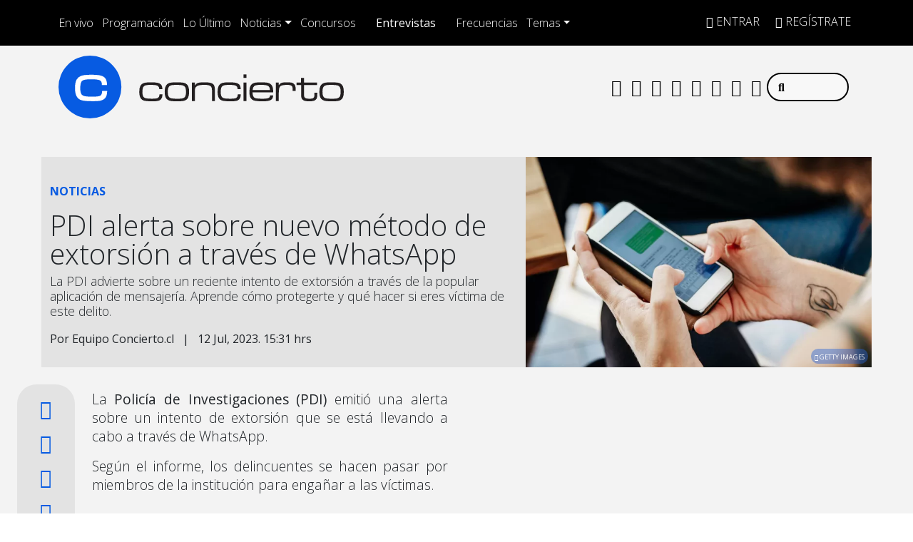

--- FILE ---
content_type: text/html; charset=UTF-8
request_url: https://www.concierto.cl/2023/07/pdi-alerta-sobre-nuevo-metodo-de-extorsion-a-traves-de-whatsapp/
body_size: 45175
content:
  <!doctype html>
  <html lang="es">
    <head><meta charset="UTF-8"><script>if(navigator.userAgent.match(/MSIE|Internet Explorer/i)||navigator.userAgent.match(/Trident\/7\..*?rv:11/i)){var href=document.location.href;if(!href.match(/[?&]nowprocket/)){if(href.indexOf("?")==-1){if(href.indexOf("#")==-1){document.location.href=href+"?nowprocket=1"}else{document.location.href=href.replace("#","?nowprocket=1#")}}else{if(href.indexOf("#")==-1){document.location.href=href+"&nowprocket=1"}else{document.location.href=href.replace("#","&nowprocket=1#")}}}}</script><script>(()=>{class RocketLazyLoadScripts{constructor(){this.v="2.0.4",this.userEvents=["keydown","keyup","mousedown","mouseup","mousemove","mouseover","mouseout","touchmove","touchstart","touchend","touchcancel","wheel","click","dblclick","input"],this.attributeEvents=["onblur","onclick","oncontextmenu","ondblclick","onfocus","onmousedown","onmouseenter","onmouseleave","onmousemove","onmouseout","onmouseover","onmouseup","onmousewheel","onscroll","onsubmit"]}async t(){this.i(),this.o(),/iP(ad|hone)/.test(navigator.userAgent)&&this.h(),this.u(),this.l(this),this.m(),this.k(this),this.p(this),this._(),await Promise.all([this.R(),this.L()]),this.lastBreath=Date.now(),this.S(this),this.P(),this.D(),this.O(),this.M(),await this.C(this.delayedScripts.normal),await this.C(this.delayedScripts.defer),await this.C(this.delayedScripts.async),await this.T(),await this.F(),await this.j(),await this.A(),window.dispatchEvent(new Event("rocket-allScriptsLoaded")),this.everythingLoaded=!0,this.lastTouchEnd&&await new Promise(t=>setTimeout(t,500-Date.now()+this.lastTouchEnd)),this.I(),this.H(),this.U(),this.W()}i(){this.CSPIssue=sessionStorage.getItem("rocketCSPIssue"),document.addEventListener("securitypolicyviolation",t=>{this.CSPIssue||"script-src-elem"!==t.violatedDirective||"data"!==t.blockedURI||(this.CSPIssue=!0,sessionStorage.setItem("rocketCSPIssue",!0))},{isRocket:!0})}o(){window.addEventListener("pageshow",t=>{this.persisted=t.persisted,this.realWindowLoadedFired=!0},{isRocket:!0}),window.addEventListener("pagehide",()=>{this.onFirstUserAction=null},{isRocket:!0})}h(){let t;function e(e){t=e}window.addEventListener("touchstart",e,{isRocket:!0}),window.addEventListener("touchend",function i(o){o.changedTouches[0]&&t.changedTouches[0]&&Math.abs(o.changedTouches[0].pageX-t.changedTouches[0].pageX)<10&&Math.abs(o.changedTouches[0].pageY-t.changedTouches[0].pageY)<10&&o.timeStamp-t.timeStamp<200&&(window.removeEventListener("touchstart",e,{isRocket:!0}),window.removeEventListener("touchend",i,{isRocket:!0}),"INPUT"===o.target.tagName&&"text"===o.target.type||(o.target.dispatchEvent(new TouchEvent("touchend",{target:o.target,bubbles:!0})),o.target.dispatchEvent(new MouseEvent("mouseover",{target:o.target,bubbles:!0})),o.target.dispatchEvent(new PointerEvent("click",{target:o.target,bubbles:!0,cancelable:!0,detail:1,clientX:o.changedTouches[0].clientX,clientY:o.changedTouches[0].clientY})),event.preventDefault()))},{isRocket:!0})}q(t){this.userActionTriggered||("mousemove"!==t.type||this.firstMousemoveIgnored?"keyup"===t.type||"mouseover"===t.type||"mouseout"===t.type||(this.userActionTriggered=!0,this.onFirstUserAction&&this.onFirstUserAction()):this.firstMousemoveIgnored=!0),"click"===t.type&&t.preventDefault(),t.stopPropagation(),t.stopImmediatePropagation(),"touchstart"===this.lastEvent&&"touchend"===t.type&&(this.lastTouchEnd=Date.now()),"click"===t.type&&(this.lastTouchEnd=0),this.lastEvent=t.type,t.composedPath&&t.composedPath()[0].getRootNode()instanceof ShadowRoot&&(t.rocketTarget=t.composedPath()[0]),this.savedUserEvents.push(t)}u(){this.savedUserEvents=[],this.userEventHandler=this.q.bind(this),this.userEvents.forEach(t=>window.addEventListener(t,this.userEventHandler,{passive:!1,isRocket:!0})),document.addEventListener("visibilitychange",this.userEventHandler,{isRocket:!0})}U(){this.userEvents.forEach(t=>window.removeEventListener(t,this.userEventHandler,{passive:!1,isRocket:!0})),document.removeEventListener("visibilitychange",this.userEventHandler,{isRocket:!0}),this.savedUserEvents.forEach(t=>{(t.rocketTarget||t.target).dispatchEvent(new window[t.constructor.name](t.type,t))})}m(){const t="return false",e=Array.from(this.attributeEvents,t=>"data-rocket-"+t),i="["+this.attributeEvents.join("],[")+"]",o="[data-rocket-"+this.attributeEvents.join("],[data-rocket-")+"]",s=(e,i,o)=>{o&&o!==t&&(e.setAttribute("data-rocket-"+i,o),e["rocket"+i]=new Function("event",o),e.setAttribute(i,t))};new MutationObserver(t=>{for(const n of t)"attributes"===n.type&&(n.attributeName.startsWith("data-rocket-")||this.everythingLoaded?n.attributeName.startsWith("data-rocket-")&&this.everythingLoaded&&this.N(n.target,n.attributeName.substring(12)):s(n.target,n.attributeName,n.target.getAttribute(n.attributeName))),"childList"===n.type&&n.addedNodes.forEach(t=>{if(t.nodeType===Node.ELEMENT_NODE)if(this.everythingLoaded)for(const i of[t,...t.querySelectorAll(o)])for(const t of i.getAttributeNames())e.includes(t)&&this.N(i,t.substring(12));else for(const e of[t,...t.querySelectorAll(i)])for(const t of e.getAttributeNames())this.attributeEvents.includes(t)&&s(e,t,e.getAttribute(t))})}).observe(document,{subtree:!0,childList:!0,attributeFilter:[...this.attributeEvents,...e]})}I(){this.attributeEvents.forEach(t=>{document.querySelectorAll("[data-rocket-"+t+"]").forEach(e=>{this.N(e,t)})})}N(t,e){const i=t.getAttribute("data-rocket-"+e);i&&(t.setAttribute(e,i),t.removeAttribute("data-rocket-"+e))}k(t){Object.defineProperty(HTMLElement.prototype,"onclick",{get(){return this.rocketonclick||null},set(e){this.rocketonclick=e,this.setAttribute(t.everythingLoaded?"onclick":"data-rocket-onclick","this.rocketonclick(event)")}})}S(t){function e(e,i){let o=e[i];e[i]=null,Object.defineProperty(e,i,{get:()=>o,set(s){t.everythingLoaded?o=s:e["rocket"+i]=o=s}})}e(document,"onreadystatechange"),e(window,"onload"),e(window,"onpageshow");try{Object.defineProperty(document,"readyState",{get:()=>t.rocketReadyState,set(e){t.rocketReadyState=e},configurable:!0}),document.readyState="loading"}catch(t){console.log("WPRocket DJE readyState conflict, bypassing")}}l(t){this.originalAddEventListener=EventTarget.prototype.addEventListener,this.originalRemoveEventListener=EventTarget.prototype.removeEventListener,this.savedEventListeners=[],EventTarget.prototype.addEventListener=function(e,i,o){o&&o.isRocket||!t.B(e,this)&&!t.userEvents.includes(e)||t.B(e,this)&&!t.userActionTriggered||e.startsWith("rocket-")||t.everythingLoaded?t.originalAddEventListener.call(this,e,i,o):(t.savedEventListeners.push({target:this,remove:!1,type:e,func:i,options:o}),"mouseenter"!==e&&"mouseleave"!==e||t.originalAddEventListener.call(this,e,t.savedUserEvents.push,o))},EventTarget.prototype.removeEventListener=function(e,i,o){o&&o.isRocket||!t.B(e,this)&&!t.userEvents.includes(e)||t.B(e,this)&&!t.userActionTriggered||e.startsWith("rocket-")||t.everythingLoaded?t.originalRemoveEventListener.call(this,e,i,o):t.savedEventListeners.push({target:this,remove:!0,type:e,func:i,options:o})}}J(t,e){this.savedEventListeners=this.savedEventListeners.filter(i=>{let o=i.type,s=i.target||window;return e!==o||t!==s||(this.B(o,s)&&(i.type="rocket-"+o),this.$(i),!1)})}H(){EventTarget.prototype.addEventListener=this.originalAddEventListener,EventTarget.prototype.removeEventListener=this.originalRemoveEventListener,this.savedEventListeners.forEach(t=>this.$(t))}$(t){t.remove?this.originalRemoveEventListener.call(t.target,t.type,t.func,t.options):this.originalAddEventListener.call(t.target,t.type,t.func,t.options)}p(t){let e;function i(e){return t.everythingLoaded?e:e.split(" ").map(t=>"load"===t||t.startsWith("load.")?"rocket-jquery-load":t).join(" ")}function o(o){function s(e){const s=o.fn[e];o.fn[e]=o.fn.init.prototype[e]=function(){return this[0]===window&&t.userActionTriggered&&("string"==typeof arguments[0]||arguments[0]instanceof String?arguments[0]=i(arguments[0]):"object"==typeof arguments[0]&&Object.keys(arguments[0]).forEach(t=>{const e=arguments[0][t];delete arguments[0][t],arguments[0][i(t)]=e})),s.apply(this,arguments),this}}if(o&&o.fn&&!t.allJQueries.includes(o)){const e={DOMContentLoaded:[],"rocket-DOMContentLoaded":[]};for(const t in e)document.addEventListener(t,()=>{e[t].forEach(t=>t())},{isRocket:!0});o.fn.ready=o.fn.init.prototype.ready=function(i){function s(){parseInt(o.fn.jquery)>2?setTimeout(()=>i.bind(document)(o)):i.bind(document)(o)}return"function"==typeof i&&(t.realDomReadyFired?!t.userActionTriggered||t.fauxDomReadyFired?s():e["rocket-DOMContentLoaded"].push(s):e.DOMContentLoaded.push(s)),o([])},s("on"),s("one"),s("off"),t.allJQueries.push(o)}e=o}t.allJQueries=[],o(window.jQuery),Object.defineProperty(window,"jQuery",{get:()=>e,set(t){o(t)}})}P(){const t=new Map;document.write=document.writeln=function(e){const i=document.currentScript,o=document.createRange(),s=i.parentElement;let n=t.get(i);void 0===n&&(n=i.nextSibling,t.set(i,n));const c=document.createDocumentFragment();o.setStart(c,0),c.appendChild(o.createContextualFragment(e)),s.insertBefore(c,n)}}async R(){return new Promise(t=>{this.userActionTriggered?t():this.onFirstUserAction=t})}async L(){return new Promise(t=>{document.addEventListener("DOMContentLoaded",()=>{this.realDomReadyFired=!0,t()},{isRocket:!0})})}async j(){return this.realWindowLoadedFired?Promise.resolve():new Promise(t=>{window.addEventListener("load",t,{isRocket:!0})})}M(){this.pendingScripts=[];this.scriptsMutationObserver=new MutationObserver(t=>{for(const e of t)e.addedNodes.forEach(t=>{"SCRIPT"!==t.tagName||t.noModule||t.isWPRocket||this.pendingScripts.push({script:t,promise:new Promise(e=>{const i=()=>{const i=this.pendingScripts.findIndex(e=>e.script===t);i>=0&&this.pendingScripts.splice(i,1),e()};t.addEventListener("load",i,{isRocket:!0}),t.addEventListener("error",i,{isRocket:!0}),setTimeout(i,1e3)})})})}),this.scriptsMutationObserver.observe(document,{childList:!0,subtree:!0})}async F(){await this.X(),this.pendingScripts.length?(await this.pendingScripts[0].promise,await this.F()):this.scriptsMutationObserver.disconnect()}D(){this.delayedScripts={normal:[],async:[],defer:[]},document.querySelectorAll("script[type$=rocketlazyloadscript]").forEach(t=>{t.hasAttribute("data-rocket-src")?t.hasAttribute("async")&&!1!==t.async?this.delayedScripts.async.push(t):t.hasAttribute("defer")&&!1!==t.defer||"module"===t.getAttribute("data-rocket-type")?this.delayedScripts.defer.push(t):this.delayedScripts.normal.push(t):this.delayedScripts.normal.push(t)})}async _(){await this.L();let t=[];document.querySelectorAll("script[type$=rocketlazyloadscript][data-rocket-src]").forEach(e=>{let i=e.getAttribute("data-rocket-src");if(i&&!i.startsWith("data:")){i.startsWith("//")&&(i=location.protocol+i);try{const o=new URL(i).origin;o!==location.origin&&t.push({src:o,crossOrigin:e.crossOrigin||"module"===e.getAttribute("data-rocket-type")})}catch(t){}}}),t=[...new Map(t.map(t=>[JSON.stringify(t),t])).values()],this.Y(t,"preconnect")}async G(t){if(await this.K(),!0!==t.noModule||!("noModule"in HTMLScriptElement.prototype))return new Promise(e=>{let i;function o(){(i||t).setAttribute("data-rocket-status","executed"),e()}try{if(navigator.userAgent.includes("Firefox/")||""===navigator.vendor||this.CSPIssue)i=document.createElement("script"),[...t.attributes].forEach(t=>{let e=t.nodeName;"type"!==e&&("data-rocket-type"===e&&(e="type"),"data-rocket-src"===e&&(e="src"),i.setAttribute(e,t.nodeValue))}),t.text&&(i.text=t.text),t.nonce&&(i.nonce=t.nonce),i.hasAttribute("src")?(i.addEventListener("load",o,{isRocket:!0}),i.addEventListener("error",()=>{i.setAttribute("data-rocket-status","failed-network"),e()},{isRocket:!0}),setTimeout(()=>{i.isConnected||e()},1)):(i.text=t.text,o()),i.isWPRocket=!0,t.parentNode.replaceChild(i,t);else{const i=t.getAttribute("data-rocket-type"),s=t.getAttribute("data-rocket-src");i?(t.type=i,t.removeAttribute("data-rocket-type")):t.removeAttribute("type"),t.addEventListener("load",o,{isRocket:!0}),t.addEventListener("error",i=>{this.CSPIssue&&i.target.src.startsWith("data:")?(console.log("WPRocket: CSP fallback activated"),t.removeAttribute("src"),this.G(t).then(e)):(t.setAttribute("data-rocket-status","failed-network"),e())},{isRocket:!0}),s?(t.fetchPriority="high",t.removeAttribute("data-rocket-src"),t.src=s):t.src="data:text/javascript;base64,"+window.btoa(unescape(encodeURIComponent(t.text)))}}catch(i){t.setAttribute("data-rocket-status","failed-transform"),e()}});t.setAttribute("data-rocket-status","skipped")}async C(t){const e=t.shift();return e?(e.isConnected&&await this.G(e),this.C(t)):Promise.resolve()}O(){this.Y([...this.delayedScripts.normal,...this.delayedScripts.defer,...this.delayedScripts.async],"preload")}Y(t,e){this.trash=this.trash||[];let i=!0;var o=document.createDocumentFragment();t.forEach(t=>{const s=t.getAttribute&&t.getAttribute("data-rocket-src")||t.src;if(s&&!s.startsWith("data:")){const n=document.createElement("link");n.href=s,n.rel=e,"preconnect"!==e&&(n.as="script",n.fetchPriority=i?"high":"low"),t.getAttribute&&"module"===t.getAttribute("data-rocket-type")&&(n.crossOrigin=!0),t.crossOrigin&&(n.crossOrigin=t.crossOrigin),t.integrity&&(n.integrity=t.integrity),t.nonce&&(n.nonce=t.nonce),o.appendChild(n),this.trash.push(n),i=!1}}),document.head.appendChild(o)}W(){this.trash.forEach(t=>t.remove())}async T(){try{document.readyState="interactive"}catch(t){}this.fauxDomReadyFired=!0;try{await this.K(),this.J(document,"readystatechange"),document.dispatchEvent(new Event("rocket-readystatechange")),await this.K(),document.rocketonreadystatechange&&document.rocketonreadystatechange(),await this.K(),this.J(document,"DOMContentLoaded"),document.dispatchEvent(new Event("rocket-DOMContentLoaded")),await this.K(),this.J(window,"DOMContentLoaded"),window.dispatchEvent(new Event("rocket-DOMContentLoaded"))}catch(t){console.error(t)}}async A(){try{document.readyState="complete"}catch(t){}try{await this.K(),this.J(document,"readystatechange"),document.dispatchEvent(new Event("rocket-readystatechange")),await this.K(),document.rocketonreadystatechange&&document.rocketonreadystatechange(),await this.K(),this.J(window,"load"),window.dispatchEvent(new Event("rocket-load")),await this.K(),window.rocketonload&&window.rocketonload(),await this.K(),this.allJQueries.forEach(t=>t(window).trigger("rocket-jquery-load")),await this.K(),this.J(window,"pageshow");const t=new Event("rocket-pageshow");t.persisted=this.persisted,window.dispatchEvent(t),await this.K(),window.rocketonpageshow&&window.rocketonpageshow({persisted:this.persisted})}catch(t){console.error(t)}}async K(){Date.now()-this.lastBreath>45&&(await this.X(),this.lastBreath=Date.now())}async X(){return document.hidden?new Promise(t=>setTimeout(t)):new Promise(t=>requestAnimationFrame(t))}B(t,e){return e===document&&"readystatechange"===t||(e===document&&"DOMContentLoaded"===t||(e===window&&"DOMContentLoaded"===t||(e===window&&"load"===t||e===window&&"pageshow"===t)))}static run(){(new RocketLazyLoadScripts).t()}}RocketLazyLoadScripts.run()})();</script>
      
      <meta name="viewport" content="width=device-width, initial-scale=1.0, maximum-scale=5.0">
      <meta http-equiv="X-UA-Compatible" content="ie=edge">
      <meta name="format-detection" content="address=no;email=no,telephone:no">
      <meta name="referrer" content="no-referrer-when-downgrade">



      <link rel="profile" href="https://gmpg.org/xfn/11">
      <link rel="preconnect" href="//sdk.privacy-center.org">
      <link rel="preconnect" href="//sdk-gcp.privacy-center.org">
      <link rel="preload" as="script" href="https://cmp.prisa.com/dist/cmp.js">
      <link href="https://feeds.feedburner.com/concierto/TPc8UmELMx8" rel="alternate" type="application/rss+xml" title="Radio Concierto Chile"/>

      <link rel="preconnect" href="https://fonts.googleapis.com">
      <link rel="preconnect" href="https://fonts.gstatic.com" crossorigin>
      
      
      <link rel="apple-touch-icon" sizes="180x180" href="https://www.concierto.cl/wp-content/themes/byrne/img/fav/apple-touch-icon.png">
      <link rel="icon" type="image/png" sizes="32x32" href="https://www.concierto.cl/wp-content/themes/byrne/img/fav/favicon-32x32.png">
      <link rel="icon" type="image/png" sizes="16x16" href="https://www.concierto.cl/wp-content/themes/byrne/img/fav/favicon-16x16.png">
      <link rel="manifest" href="https://www.concierto.cl/wp-content/themes/byrne/img/fav/site.webmanifest">
      <link rel="mask-icon" href="https://www.concierto.cl/wp-content/themes/byrne/img/fav/safari-pinned-tab.svg" color="#075be2">
      <meta name="msapplication-TileColor" content="#ffffff">
      <meta name="theme-color" content="#ffffff">
      <meta name="adjacent:publisher-key" content="4SrSooKRsfSXVOaWrs9dqY" />
      <meta property='fb:app_id' content='467112743329549'/>

      <script type="rocketlazyloadscript" data-rocket-type="text/javascript">
        var vars_inline = {"refresh":"1"};
      </script>

      
      
      
      <meta name='robots' content='index, follow, max-image-preview:large, max-snippet:-1, max-video-preview:-1' />

	<title>PDI alerta sobre nuevo método de extorsión a través de WhatsApp — Radio Concierto Chile</title>
<link data-rocket-preload as="style" href="https://fonts.googleapis.com/css2?family=Open+Sans%3Awght%40300%3B400%3B500%3B700&#038;ver=58.0.20&#038;display=swap" rel="preload">
<link href="https://fonts.googleapis.com/css2?family=Open+Sans%3Awght%40300%3B400%3B500%3B700&#038;ver=58.0.20&#038;display=swap" media="print" onload="this.media=&#039;all&#039;" rel="stylesheet">
<noscript data-wpr-hosted-gf-parameters=""><link rel="stylesheet" href="https://fonts.googleapis.com/css2?family=Open+Sans%3Awght%40300%3B400%3B500%3B700&#038;ver=58.0.20&#038;display=swap"></noscript>
<style id="rocket-critical-css">ul{box-sizing:border-box}:root{--wp--preset--font-size--normal:16px;--wp--preset--font-size--huge:42px}.screen-reader-text{clip:rect(1px,1px,1px,1px);word-wrap:normal!important;border:0;-webkit-clip-path:inset(50%);clip-path:inset(50%);height:1px;margin:-1px;overflow:hidden;padding:0;position:absolute;width:1px}figure{margin:0 0 1em}:root{--bs-blue:#0d6efd;--bs-indigo:#6610f2;--bs-purple:#6f42c1;--bs-pink:#d63384;--bs-red:#dc3545;--bs-orange:#fd7e14;--bs-yellow:#ffc107;--bs-green:#198754;--bs-teal:#20c997;--bs-cyan:#0dcaf0;--bs-white:#fff;--bs-gray:#6c757d;--bs-gray-dark:#343a40;--bs-primary:#0d6efd;--bs-secondary:#6c757d;--bs-success:#198754;--bs-info:#0dcaf0;--bs-warning:#ffc107;--bs-danger:#dc3545;--bs-light:#f8f9fa;--bs-dark:#212529;--bs-font-sans-serif:system-ui,-apple-system,"Segoe UI",Roboto,"Helvetica Neue",Arial,"Noto Sans","Liberation Sans",sans-serif,"Apple Color Emoji","Segoe UI Emoji","Segoe UI Symbol","Noto Color Emoji";--bs-font-monospace:SFMono-Regular,Menlo,Monaco,Consolas,"Liberation Mono","Courier New",monospace;--bs-gradient:linear-gradient(180deg, rgba(255, 255, 255, 0.15), rgba(255, 255, 255, 0))}*,::after,::before{box-sizing:border-box}@media (prefers-reduced-motion:no-preference){:root{scroll-behavior:smooth}}body{margin:0;font-family:var(--bs-font-sans-serif);font-size:1rem;font-weight:400;line-height:1.5;color:#212529;background-color:#fff;-webkit-text-size-adjust:100%}h1,h2{margin-top:0;margin-bottom:.5rem;font-weight:500;line-height:1.2}h1{font-size:calc(1.375rem + 1.5vw)}@media (min-width:1200px){h1{font-size:2.5rem}}h2{font-size:calc(1.325rem + .9vw)}@media (min-width:1200px){h2{font-size:2rem}}p{margin-top:0;margin-bottom:1rem}ul{padding-left:2rem}ul{margin-top:0;margin-bottom:1rem}ul ul{margin-bottom:0}b,strong{font-weight:bolder}a{color:#0d6efd;text-decoration:underline}figure{margin:0 0 1rem}img{vertical-align:middle}label{display:inline-block}button{border-radius:0}button,input{margin:0;font-family:inherit;font-size:inherit;line-height:inherit}button{text-transform:none}[type=button],[type=submit],button{-webkit-appearance:button}::-moz-focus-inner{padding:0;border-style:none}::-webkit-datetime-edit-day-field,::-webkit-datetime-edit-fields-wrapper,::-webkit-datetime-edit-hour-field,::-webkit-datetime-edit-minute,::-webkit-datetime-edit-month-field,::-webkit-datetime-edit-text,::-webkit-datetime-edit-year-field{padding:0}::-webkit-inner-spin-button{height:auto}::-webkit-search-decoration{-webkit-appearance:none}::-webkit-color-swatch-wrapper{padding:0}::file-selector-button{font:inherit}::-webkit-file-upload-button{font:inherit;-webkit-appearance:button}iframe{border:0}.list-unstyled{padding-left:0;list-style:none}.list-inline{padding-left:0;list-style:none}.list-inline-item{display:inline-block}.list-inline-item:not(:last-child){margin-right:.5rem}.img-fluid{max-width:100%;height:auto}.container,.container-fluid,.container-xl,.container-xxl{width:100%;padding-right:var(--bs-gutter-x,.75rem);padding-left:var(--bs-gutter-x,.75rem);margin-right:auto;margin-left:auto}@media (min-width:576px){.container{max-width:540px}}@media (min-width:768px){.container{max-width:720px}}@media (min-width:992px){.container{max-width:960px}}@media (min-width:1200px){.container,.container-xl{max-width:1140px}}.row{--bs-gutter-x:1.5rem;--bs-gutter-y:0;display:flex;flex-wrap:wrap;margin-top:calc(var(--bs-gutter-y) * -1);margin-right:calc(var(--bs-gutter-x)/ -2);margin-left:calc(var(--bs-gutter-x)/ -2)}.row>*{flex-shrink:0;width:100%;max-width:100%;padding-right:calc(var(--bs-gutter-x)/ 2);padding-left:calc(var(--bs-gutter-x)/ 2);margin-top:var(--bs-gutter-y)}.col{flex:1 0 0%}.col-5{flex:0 0 auto;width:41.6666666667%}.col-6{flex:0 0 auto;width:50%}.col-7{flex:0 0 auto;width:58.3333333333%}.col-12{flex:0 0 auto;width:100%}.g-0{--bs-gutter-x:0}.g-0{--bs-gutter-y:0}@media (min-width:768px){.col-md-1{flex:0 0 auto;width:8.3333333333%}.col-md-2{flex:0 0 auto;width:16.6666666667%}.col-md-5{flex:0 0 auto;width:41.6666666667%}.col-md-7{flex:0 0 auto;width:58.3333333333%}.col-md-10{flex:0 0 auto;width:83.3333333333%}}@media (min-width:992px){.col-lg-4{flex:0 0 auto;width:33.3333333333%}.col-lg-5{flex:0 0 auto;width:41.6666666667%}}@media (min-width:1200px){.col-xl-5{flex:0 0 auto;width:41.6666666667%}}.form-control{display:block;width:100%;padding:.375rem .75rem;font-size:1rem;font-weight:400;line-height:1.5;color:#212529;background-color:#fff;background-clip:padding-box;border:1px solid #ced4da;-webkit-appearance:none;-moz-appearance:none;appearance:none;border-radius:.25rem}.form-control::-webkit-date-and-time-value{height:1.5em}.form-control::-webkit-input-placeholder{color:#6c757d;opacity:1}.form-control::-moz-placeholder{color:#6c757d;opacity:1}.form-control::-webkit-file-upload-button{padding:.375rem .75rem;margin:-.375rem -.75rem;-webkit-margin-end:.75rem;margin-inline-end:.75rem;color:#212529;background-color:#e9ecef;border-color:inherit;border-style:solid;border-width:0;border-inline-end-width:1px;border-radius:0}.input-group{position:relative;display:flex;flex-wrap:wrap;align-items:stretch;width:100%}.input-group>.form-control{position:relative;flex:1 1 auto;width:1%;min-width:0}.btn{display:inline-block;font-weight:400;line-height:1.5;color:#212529;text-align:center;text-decoration:none;vertical-align:middle;background-color:transparent;border:1px solid transparent;padding:.375rem .75rem;font-size:1rem;border-radius:.25rem}.btn-primary{color:#fff;background-color:#0d6efd;border-color:#0d6efd}.fade:not(.show){opacity:0}.collapse:not(.show){display:none}.dropdown{position:relative}.dropdown-toggle{white-space:nowrap}.dropdown-toggle::after{display:inline-block;margin-left:.255em;vertical-align:.255em;content:"";border-top:.3em solid;border-right:.3em solid transparent;border-bottom:0;border-left:.3em solid transparent}.dropdown-menu{position:absolute;top:100%;z-index:1000;display:none;min-width:10rem;padding:.5rem 0;margin:0;font-size:1rem;color:#212529;text-align:left;list-style:none;background-color:#fff;background-clip:padding-box;border:1px solid rgba(0,0,0,.15);border-radius:.25rem}.dropdown-item{display:block;width:100%;padding:.25rem 1rem;clear:both;font-weight:400;color:#212529;text-align:inherit;text-decoration:none;white-space:nowrap;background-color:transparent;border:0}.nav-link{display:block;padding:.5rem 1rem;text-decoration:none}.navbar{position:relative;display:flex;flex-wrap:wrap;align-items:center;justify-content:space-between;padding-top:.5rem;padding-bottom:.5rem}.navbar>.container-fluid{display:flex;flex-wrap:inherit;align-items:center;justify-content:space-between}.navbar-brand{padding-top:.3125rem;padding-bottom:.3125rem;margin-right:1rem;font-size:1.25rem;text-decoration:none;white-space:nowrap}.navbar-nav{display:flex;flex-direction:column;padding-left:0;margin-bottom:0;list-style:none}.navbar-nav .nav-link{padding-right:0;padding-left:0}.navbar-collapse{flex-basis:100%;flex-grow:1;align-items:center}.navbar-toggler{padding:.25rem .75rem;font-size:1.25rem;line-height:1;background-color:transparent;border:1px solid transparent;border-radius:.25rem}@media (min-width:992px){.navbar-expand-lg{flex-wrap:nowrap;justify-content:flex-start}.navbar-expand-lg .navbar-nav{flex-direction:row}.navbar-expand-lg .navbar-nav .nav-link{padding-right:.5rem;padding-left:.5rem}.navbar-expand-lg .navbar-collapse{display:flex!important;flex-basis:auto}.navbar-expand-lg .navbar-toggler{display:none}}.navbar-light .navbar-brand{color:rgba(0,0,0,.9)}.navbar-light .navbar-nav .nav-link{color:rgba(0,0,0,.55)}.navbar-light .navbar-toggler{color:rgba(0,0,0,.55);border-color:rgba(0,0,0,.1)}.page-link{position:relative;display:block;color:#0d6efd;text-decoration:none;background-color:#fff;border:1px solid #dee2e6}.page-link{padding:.375rem .75rem}.progress{display:flex;height:1rem;overflow:hidden;font-size:.75rem;background-color:#e9ecef;border-radius:.25rem}.progress-bar{display:flex;flex-direction:column;justify-content:center;overflow:hidden;color:#fff;text-align:center;white-space:nowrap;background-color:#0d6efd}.modal{position:fixed;top:0;left:0;z-index:1050;display:none;width:100%;height:100%;overflow:hidden;outline:0}.modal-dialog{position:relative;width:auto;margin:.5rem}.modal.fade .modal-dialog{transform:translate(0,-50px)}.modal-content{position:relative;display:flex;flex-direction:column;width:100%;background-color:#fff;background-clip:padding-box;border:1px solid rgba(0,0,0,.2);border-radius:.3rem;outline:0}.modal-body{position:relative;flex:1 1 auto;padding:1rem}@media (min-width:576px){.modal-dialog{max-width:500px;margin:1.75rem auto}}.sticky-top{position:-webkit-sticky;position:sticky;top:0;z-index:1020}.stretched-link::after{position:absolute;top:0;right:0;bottom:0;left:0;z-index:1;content:""}.d-block{display:block!important}.d-flex{display:flex!important}.d-none{display:none!important}.position-relative{position:relative!important}.h-100{height:100%!important}.justify-content-between{justify-content:space-between!important}.align-items-center{align-items:center!important}.m-0{margin:0!important}.mx-auto{margin-right:auto!important;margin-left:auto!important}.mt-0{margin-top:0!important}.mt-1{margin-top:.25rem!important}.mt-2{margin-top:.5rem!important}.mt-3{margin-top:1rem!important}.mt-4{margin-top:1.5rem!important}.me-0{margin-right:0!important}.me-2{margin-right:.5rem!important}.me-auto{margin-right:auto!important}.mb-0{margin-bottom:0!important}.mb-2{margin-bottom:.5rem!important}.ms-2{margin-left:.5rem!important}.ms-auto{margin-left:auto!important}.p-0{padding:0!important}.px-0{padding-right:0!important;padding-left:0!important}.py-3{padding-top:1rem!important;padding-bottom:1rem!important}.pt-0{padding-top:0!important}.pt-2{padding-top:.5rem!important}.pt-3{padding-top:1rem!important}.pe-1{padding-right:.25rem!important}.pe-2{padding-right:.5rem!important}.pe-3{padding-right:1rem!important}.pb-2{padding-bottom:.5rem!important}.pb-5{padding-bottom:3rem!important}.ps-2{padding-left:.5rem!important}.fs-4{font-size:calc(1.275rem + .3vw)!important}.text-uppercase{text-transform:uppercase!important}.text-start{text-align:left!important}.text-center{text-align:center!important}.text-dark{color:#212529!important}.text-white{color:#fff!important}.bg-light{background-color:#f8f9fa!important}.rounded-0{border-radius:0!important}.invisible{visibility:hidden!important}@media (min-width:768px){.d-md-block{display:block!important}.d-md-flex{display:flex!important}.d-md-none{display:none!important}.mt-md-4{margin-top:1.5rem!important}.ms-md-auto{margin-left:auto!important}.px-md-0{padding-right:0!important;padding-left:0!important}.pt-md-4{padding-top:1.5rem!important}}@media (min-width:1200px){.fs-4{font-size:1.5rem!important}}.fa,.fab,.fal,.fas{-moz-osx-font-smoothing:grayscale;-webkit-font-smoothing:antialiased;display:inline-block;font-style:normal;font-variant:normal;text-rendering:auto;line-height:1}.fa-angle-down:before{content:"\f107"}.fa-angle-up:before{content:"\f106"}.fa-arrow-right:before{content:"\f061"}.fa-camera:before{content:"\f030"}.fa-circle:before{content:"\f111"}.fa-copy:before{content:"\f0c5"}.fa-facebook:before{content:"\f09a"}.fa-facebook-f:before{content:"\f39e"}.fa-facebook-messenger:before{content:"\f39f"}.fa-instagram:before{content:"\f16d"}.fa-play:before{content:"\f04b"}.fa-search:before{content:"\f002"}.fa-sign-in-alt:before{content:"\f2f6"}.fa-spotify:before{content:"\f1bc"}.fa-step-backward:before{content:"\f048"}.fa-step-forward:before{content:"\f051"}.fa-telegram:before{content:"\f2c6"}.fa-tiktok:before{content:"\e07b"}.fa-times:before{content:"\f00d"}.fa-twitter:before{content:"\f099"}.fa-user-plus:before{content:"\f234"}.fa-whatsapp:before{content:"\f232"}.fa-youtube:before{content:"\f167"}.sr-only{border:0;clip:rect(0,0,0,0);height:1px;margin:-1px;overflow:hidden;padding:0;position:absolute;width:1px}@font-face{font-family:"Font Awesome 5 Brands";font-style:normal;font-weight:400;font-display:swap;src:url(https://assets.iarc.dev/libs/fontawesome/pro/5.14/webfonts/fa-brands-400.eot);src:url(https://assets.iarc.dev/libs/fontawesome/pro/5.14/webfonts/fa-brands-400.eot?#iefix) format("embedded-opentype"),url(https://assets.iarc.dev/libs/fontawesome/pro/5.14/webfonts/fa-brands-400.woff2) format("woff2"),url(https://assets.iarc.dev/libs/fontawesome/pro/5.14/webfonts/fa-brands-400.woff) format("woff"),url(https://assets.iarc.dev/libs/fontawesome/pro/5.14/webfonts/fa-brands-400.ttf) format("truetype"),url(https://assets.iarc.dev/libs/fontawesome/pro/5.14/webfonts/fa-brands-400.svg#fontawesome) format("svg")}.fab{font-family:"Font Awesome 5 Brands";font-weight:400}@font-face{font-family:"Font Awesome 5 Pro";font-style:normal;font-weight:300;font-display:swap;src:url(https://assets.iarc.dev/libs/fontawesome/pro/5.14/webfonts/fa-light-300.eot);src:url(https://assets.iarc.dev/libs/fontawesome/pro/5.14/webfonts/fa-light-300.eot?#iefix) format("embedded-opentype"),url(https://assets.iarc.dev/libs/fontawesome/pro/5.14/webfonts/fa-light-300.woff2) format("woff2"),url(https://assets.iarc.dev/libs/fontawesome/pro/5.14/webfonts/fa-light-300.woff) format("woff"),url(https://assets.iarc.dev/libs/fontawesome/pro/5.14/webfonts/fa-light-300.ttf) format("truetype"),url(https://assets.iarc.dev/libs/fontawesome/pro/5.14/webfonts/fa-light-300.svg#fontawesome) format("svg")}.fal{font-weight:300}@font-face{font-family:"Font Awesome 5 Pro";font-style:normal;font-weight:400;font-display:swap;src:url(https://assets.iarc.dev/libs/fontawesome/pro/5.14/webfonts/fa-regular-400.eot);src:url(https://assets.iarc.dev/libs/fontawesome/pro/5.14/webfonts/fa-regular-400.eot?#iefix) format("embedded-opentype"),url(https://assets.iarc.dev/libs/fontawesome/pro/5.14/webfonts/fa-regular-400.woff2) format("woff2"),url(https://assets.iarc.dev/libs/fontawesome/pro/5.14/webfonts/fa-regular-400.woff) format("woff"),url(https://assets.iarc.dev/libs/fontawesome/pro/5.14/webfonts/fa-regular-400.ttf) format("truetype"),url(https://assets.iarc.dev/libs/fontawesome/pro/5.14/webfonts/fa-regular-400.svg#fontawesome) format("svg")}.fal{font-family:"Font Awesome 5 Pro"}@font-face{font-family:"Font Awesome 5 Pro";font-style:normal;font-weight:900;font-display:swap;src:url(https://assets.iarc.dev/libs/fontawesome/pro/5.14/webfonts/fa-solid-900.eot);src:url(https://assets.iarc.dev/libs/fontawesome/pro/5.14/webfonts/fa-solid-900.eot?#iefix) format("embedded-opentype"),url(https://assets.iarc.dev/libs/fontawesome/pro/5.14/webfonts/fa-solid-900.woff2) format("woff2"),url(https://assets.iarc.dev/libs/fontawesome/pro/5.14/webfonts/fa-solid-900.woff) format("woff"),url(https://assets.iarc.dev/libs/fontawesome/pro/5.14/webfonts/fa-solid-900.ttf) format("truetype"),url(https://assets.iarc.dev/libs/fontawesome/pro/5.14/webfonts/fa-solid-900.svg#fontawesome) format("svg")}.fa,.fas{font-family:"Font Awesome 5 Pro";font-weight:900}:root{--swiper-theme-color:#007aff}:root{--swiper-navigation-size:44px}@font-face{font-family:'Favorit Pro';src:url(https://www.concierto.cl/wp-content/themes/byrne/fonts/f/FavoritPro-Light.woff2) format('woff2'),url(https://www.concierto.cl/wp-content/themes/byrne/fonts/f/FavoritPro-Light.woff) format('woff');font-weight:300;font-style:normal;font-display:swap}@font-face{font-family:'Favorit Pro';src:url(https://www.concierto.cl/wp-content/themes/byrne/fonts/f/FavoritPro-Regular.woff2) format('woff2'),url(https://www.concierto.cl/wp-content/themes/byrne/fonts/f/FavoritPro-Regular.woff) format('woff');font-weight:normal;font-style:normal;font-display:swap}@font-face{font-family:'Favorit Pro';src:url(https://www.concierto.cl/wp-content/themes/byrne/fonts/f/FavoritPro-Bold.woff2) format('woff2'),url(https://www.concierto.cl/wp-content/themes/byrne/fonts/f/FavoritPro-Bold.woff) format('woff');font-weight:bold;font-style:normal;font-display:swap}@font-face{font-family:'Favorit Pro';src:url(https://www.concierto.cl/wp-content/themes/byrne/fonts/f/FavoritPro-Medium.woff2) format('woff2'),url(https://www.concierto.cl/wp-content/themes/byrne/fonts/f/FavoritPro-Medium.woff) format('woff');font-weight:500;font-style:normal;font-display:swap}body{position:relative;word-break:break-word}html{scroll-behavior:auto!important}img{height:auto;max-width:100%}.wp-post-image{width:100%}[rel="prev"]:before{content:"« "}[rel="next"]:after{content:" »"}.screen-reader-text{clip:rect(1px,1px,1px,1px);position:absolute!important;height:1px;width:1px;overflow:hidden;word-wrap:normal!important}body{overflow-x:hidden}:focus{outline:none!important;outline:-webkit-focus-ring-color none!important;outline-color:-webkit-focus-ring-color none!important;outline-style:none!important;outline-width:0!important}img{height:auto;max-width:100%}.wp-post-image{width:100%}iframe{max-width:100%}a{color:inherit;text-decoration:none}aside.space-top{top:1em;z-index:1019}.btn{border:1px solid!important}.main-uu{background:#000;position:relative;padding:1em 0 0 0;font-weight:100}.text-indent{text-indent:100%;overflow:hidden;white-space:nowrap}.navbar-light .navbar-nav .nav-link{color:rgb(0 0 0);font-weight:400;text-transform:uppercase}.form-menu{position:relative}.form__icon{position:absolute;z-index:2;top:1em;left:1em;color:#2222226b}.form__input{position:relative;z-index:3}.form__input:placeholder-shown{z-index:1;background-color:#eeeee5;border:none;border-radius:10px;line-height:2}@media (max-width:1400px){.navbar-light .navbar-nav .nav-link{font-size:13px}}@media (max-width:575.98px){h2{color:#2f2f2f}.navbar{padding-bottom:0;padding-top:0.5em}.navbar-expand-lg{width:100%}.main-uu{background:#000;position:relative;padding:5px 0 5px 0;font-size:0.8em}.search-mob i{font-size:1.3em;padding:1px 0 0 0}ul{margin:0}}body{font-family:'Favorit Pro'}nav{font-weight:500;background:#f3f3f3}main{background:#f3f3f3}a{color:#000!important}p{margin-bottom:1rem!important}.bg-futuro{background-color:#2d5be2}.text-indent{text-indent:100%;overflow:hidden;white-space:nowrap}.logo-nav{background-image:url(https://www.concierto.cl/wp-content/themes/byrne/img/logo_concierto.svg);background-repeat:no-repeat;background-position:center center;background-size:100%;width:400px;height:100px}.navbar-nav{font-size:1rem}.nav-link i{color:#0000007d}.form-menu{position:relative}.form__icon{position:absolute;z-index:2;top:13px;left:1em;color:#000}.form__input{position:relative;z-index:3}.form__input:placeholder-shown{z-index:1;background-color:#F8F8F8;border-radius:25px;line-height:1.5;border:2px solid #000;width:160px}.form-menu .form-control{width:115px}.logo-nav-mob{background-image:url(https://www.concierto.cl/wp-content/themes/byrne/img/logo_concierto.svg);background-repeat:no-repeat;background-position:center center;background-size:100%;width:155px;height:35px}.menu-mob-futuro .navbar-toggler{height:45px}.menu-mob-futuro .navbar-toggler span{display:block;background-color:#2d5be2;height:2px;width:25px;margin-top:6px;margin-bottom:4px;-webkit-transform:rotate(0deg);-moz-transform:rotate(0deg);-o-transform:rotate(0deg);transform:rotate(0deg);position:relative;opacity:1}.navbar-light .navbar-toggler{color:rgba(0,0,0,.55);border-color:transparent}.main-uu a{color:#fff!important}.uu_ li{padding:2px 5px 0px 5px;border-radius:10px;margin:0;font-weight:100}@media (max-width:575.98px){.m-search .btn-primary{color:#fff;background-color:#255be2;border-color:#255be2;width:100%}.ad{background:#fff;padding:0.3em 0 0.3em 0}.navbar-expand-lg .navbar-nav .nav-link{padding-right:2.5rem;padding-left:0rem;padding-bottom:0;padding-top:0;font-weight:100}}.bg-primary-color{background-color:#0d6efd}.text-primary-color{color:#0d6efd}.audios-pp{font-size:16px!important;position:absolute;left:7%}.figure-audios{position:absolute!important}.li-audios{height:65px}.player-info .fa-circle{color:#0c68ee}.text-greyLight{color:#c9c9c9!important}.text-grey{color:#939393!important}#permanent-player{margin:0}#permanent-player .d-flex{flex-wrap:wrap}#permanent-player .h-pr{position:relative}#permanent-player .h-pa{position:absolute}@media (min-width:768px){#permanent-player{margin:0 8px}#permanent-player .container{width:100%}}@media (min-width:992px){#permanent-player .container{width:100%}}@media (min-width:1200px){#permanent-player .container{width:100%}}#permanent-player img{display:inline}#permanent-player .player-container{position:fixed;left:0;right:0;bottom:0;padding:0;text-align:center;z-index:10000001;font-size:10px;line-height:10px;display:block;box-shadow:-7px 0 20px -10px rgb(0 0 0 / 50%),7px 0 20px -10px rgb(0 0 0 / 50%),0 0 0 0 transparent,0 7px 0px -10px rgb(0 0 0 / 50%)}.player-container ul{list-style:none;padding:0 10px}.player-container button{padding:0;border:none;margin:0;background:none}#closed-player{max-height:70px}#closed-player .progress-bar{width:100%;background-color:#0d6efd;height:3px;position:absolute;left:0;top:0px;margin:0;overflow:hidden}#closed-player .progress-bar span{width:0%;height:3px;display:block}#player-layer{height:70px}#player-data-part{width:45%}#player-data-part .data-default{width:347px;text-align:left;font-size:1.7rem}#player-data-part .data-default p{margin:30px}.data-loaded{display:none;flex-flow:row;height:70px}.data-loaded img{width:70px;height:70px;background:#dcdcdc}.data-loaded .player-info{margin:0 10px;line-height:1.3em;text-align:left;width:80%}.data-loaded .player-info p{margin:0;font-size:1.2rem;font-weight:600}.data-loaded .player-info p.text-left{margin:10px 0 5px 0!important;text-transform:uppercase}.data-loaded .player-info .player-info-title{width:100%;overflow:hidden;line-height:1em;height:35px;white-space:nowrap}.data-loaded .player-info .player-info-title p{font-size:1.3rem;font-weight:700}.data-loaded .player-info b{width:100%;white-space:nowrap}.data-loaded .player-info b.js-player-radio{margin-left:5px;display:none}.data-loaded .player-info-title{font-size:1.8rem;font-weight:600}.data-loaded .player-info-title span{margin:0 5px;font-weight:500;white-space:nowrap}.player-controls-part .control{width:55px;height:55px;position:relative;margin:auto;padding:0;border:none;background:none}.player-controls-part .control{color:#c4c4c4}.player-controls-part .control:disabled,.player-controls-part .control[disabled]{color:#f8f9fa}.player-controls-part .control:disabled img,.player-controls-part .control[disabled] img{filter:brightness(0%);opacity:0}.player-controls-part button:enabled{filter:brightness(0)}.player-controls-part .control i{position:absolute;top:50%;left:50%;transform:translate(-50%,-50%);font-size:1.4em}.player-controls-part .control i.fa-play{margin-left:1px}.player-controls-part .control .js-player-play{border:2px solid #0d6efd;border-radius:100%;height:100%;width:100%;z-index:2;position:absolute;top:50%;left:50%;transform:translate(-50%,-50%);color:#0d6efd;filter:brightness(1)}#choose-radio-part{margin-left:auto}#choose-radio-part .js-toggle-player img{display:inline;filter:brightness(10)}#choose-radio-part button{font-weight:700;font-size:1.3em;line-height:1.3em;position:relative;top:50%;right:0;transform:translateY(-50%);text-transform:uppercase}#choose-radio-part button i{font-size:2.2em;margin-left:4px;vertical-align:sub}#player-displayed{height:0;overflow:hidden;margin-bottom:-1px}#player-displayed .player-data{margin:20px 60px 20px 20px;position:relative}#player-displayed .player-data .image-player{max-height:210px;max-width:210px;width:210px;border-radius:5px;margin-right:20px;background-color:#0c6dfd}#player-displayed .player-info{position:relative;flex:1}#player-displayed .player-data .progress-bar{width:100%;height:3px;position:absolute;left:0}#player-displayed .player-data .progress-bar span{width:0%;height:3px;display:block;position:relative}#player-displayed .progress,#player-displayed .progress-bar{overflow:inherit;display:block}#player-displayed .player-info .progress-bar:after{background-color:#0d6efd;border:2px solid #0d6efd;content:" ";display:block;width:13px;height:13px;position:absolute;right:-8px;top:-5px;border-radius:100%}#player-displayed .player-info p{padding-top:20px;margin:0}#player-displayed .player-info .progress p{font-size:1.2rem;letter-spacing:.14px;float:left;font-weight:700}#player-displayed .player-info .progress p:last-child{float:right}#player-displayed button.js-toggle-player{font-size:40px;margin-right:10px;position:absolute;right:-60px;top:-20px}#player-displayed .player-controls-part{margin:0 auto;margin-top:20px;width:280px;height:56px}#player-displayed .player-controls-part .volume-control{position:absolute;right:38px;height:56px;width:85px}#player-displayed .player-controls-part .volume-control .sound-bar{width:60px;background-color:#DDDDDD;height:2px;align-self:center;margin:auto 0 auto 5px;transform:translateY(500%)}#bt-volume #volume{display:none}#bt-volume.active #volume{display:inline-block}#bt-volume.active #mute{display:none}#player-displayed .player-controls-part .volume-control>div{margin:auto 0 auto 0;min-height:20px}#player-displayed .player-controls-part .volume-control div.sound-bar span{width:70%;height:100%;display:block;position:relative}#player-displayed .player-controls-part .volume-control div.sound-bar span:after{background-color:#0d6efd;border:1px solid #0d6efd;content:" ";display:block;width:10px;height:10px;position:absolute;right:-5px;top:-4px;border-radius:100%}#player-displayed .player-info-title{font-size:2rem;line-height:1em;height:auto;overflow:hidden}#player-displayed .player-info-title .js-player-presenter{font-size:1.8rem;max-width:380px;overflow:hidden;margin:0 auto;padding:0}#player-displayed .player-data .share-part{position:absolute;right:0;bottom:0;font-size:25px;z-index:1}#player-displayed .player-data .share-part #return-live{padding:10px;font-size:13px;border-radius:20px;vertical-align:middle;margin-right:30px;background-color:#0c6dfd;text-transform:uppercase;color:#fff!important}#player-displayed .player-data .share-part #return-live i{font-size:0.5rem}#player-displayed #player-tabs{background-color:#f9f9f9;position:relative;height:100%}#player-displayed #player-tabs .tab-bar{font-size:1.5rem;width:70%;margin-left:auto;background-color:#F9F9F9;align-content:flex-start;float:right}#player-displayed #player-tabs .tab-bar .tab-button{padding:20px;text-transform:uppercase;font-weight:700;z-index:1;max-height:55px}#player-displayed #player-tabs .tab-bar .tab-button.active{border-bottom:2px solid #262626}#player-displayed #player-tabs ul{height:auto;overflow:auto;overflow-x:hidden;margin:10px 20px;padding:0;flex-grow:1;overflow-y:auto;height:100%}#player-displayed #player-tabs li{position:relative;margin-top:0.5em}#player-displayed #tab-schedule li.back-border:before{content:" ";width:2px;height:100%;position:absolute;top:0;left:27px;background:#dadada;z-index:0}#player-displayed #tab-schedule img,#player-displayed #tab-news img{width:70px;height:70px;border-radius:4px;margin-right:15px;float:left}#player-displayed #tab-schedule img{width:60px;height:60px;border-radius:30px}#player-displayed #player-tabs figure{width:70px;height:70px;border-radius:4px;margin-right:15px;float:left}#player-displayed #player-tabs p{margin:0px;padding-top:10px;padding-right:10px;text-align:left;font-size:1.6rem;line-height:1em}#player-displayed #player-tabs li .play-icon{z-index:2;width:100%;height:100%;top:0px;left:0px;color:#E7E7E7}#player-displayed #player-tabs li .play-icon i{display:inline-block;position:absolute;top:50%;left:50%;transform:translate(-50%,-50%);font-size:2rem;background-color:rgba(0,0,0,0.5);padding:6px 6px 6px 9px;border-radius:100%}#player-displayed #tab-schedule img{position:absolute;left:0;z-index:1;background:#eee;border:2px solid #0d6efd}#player-displayed #tab-schedule p{margin-left:90px;line-height:1em;overflow:hidden;max-height:42px;margin-bottom:0!important;font-size:20px}#player-displayed #player-tabs #publi-player-tab{width:30%;float:left;max-height:325px;overflow:hidden;position:relative;margin:1em 0 0 0}#player-displayed #player-tabs #player-share-tab{height:0;position:absolute;top:0;right:0;width:70%;overflow:hidden;z-index:10;margin-bottom:-1px;background-color:#fff;margin-left:auto}#player-displayed #player-tabs #player-share-tab p{padding:20px;font-weight:600;background-color:#F9F9F9}#player-displayed #player-tabs #player-share-tab .js-toggle-share{float:right;font-size:25px;padding:15px}#player-displayed #player-tabs #player-share-tab div{border-top:2px solid #DFDFDF}#player-displayed #player-tabs #player-share-tab div #text-to-copy{border:0;background-color:#F9F9F9;padding-left:10px;width:80%}#player-displayed #player-tabs #player-share-tab div p{margin:20px;font-size:1.2rem;position:relative;border-radius:0 5px 5px 0;padding:20px 20px 20px 60px}#player-displayed #player-tabs #player-share-tab div p .fa{position:absolute;padding:15px 20px 20px 20px;top:0;border-radius:0 5px 5px 0;font-size:2rem}#player-displayed #player-tabs #player-share-tab div p .fa-copy{color:#fff;background-color:#262626;right:0}#player-displayed #player-tabs #player-share-tab ul{justify-content:center}#player-displayed #player-tabs #player-share-tab li{margin:20px;height:50px;width:50px;background-color:#262626;padding:10px 0px 0px 2px;color:#fff;border-radius:5px;font-size:2rem}#player-displayed #player-tabs #player-share-tab li a{color:#fff}#publi-part{height:0;background-color:#fff;overflow:hidden;margin-bottom:-1px}#publi-layer{position:absolute;height:0;width:100%;background-color:#222;overflow:hidden;z-index:1}#publi-layer p{font-size:1em;margin-top:9px;margin-bottom:8px;line-height:1.2rem;width:80%;color:#fff}#publi-layer p.text-primary-color{font-size:1.2em}.player-container #player-tabs .player-tab{width:100%;border-top:2px solid #EEEEEE;margin-top:-2px;overflow-y:scroll;height:700px}.player-container .player-tab li.btn-more a{font-weight:500;margin-top:10px;background-color:#262626;padding:10px 30px;border-radius:20px;color:#fff!important;position:absolute;left:0;z-index:1}@media (max-height:720px){#player-displayed #player-tabs ul{height:250px}}@media (max-width:767px){.data-loaded .player-info p.text-left{font-size:10px}.audios-pp{font-size:16px!important;position:relative;left:7%}.li-audios{height:100px}.figure-audios{position:relative!important}.data-loaded .player-info{margin:0 0 0 5px}.data-loaded .player-info .player-info-title p{font-size:12px;font-weight:700}#player-displayed #tab-schedule p{max-height:100%}#player-displayed #player-tabs li{position:relative}.player-container .player-tab li.btn-more a{line-height:1.1}.player-controls-part .control .js-player-play{filter:brightness(1)}#publi-layer p.text-primary-color{margin-bottom:0!important}#player-displayed .player-data .share-part #return-live{position:absolute;width:205px;right:0}#player-displayed .player-controls-part .volume-control{bottom:45px}#permanent-player .player-container{margin:0;width:100%}#player-layer{flex-wrap:nowrap}#publi-layer p{font-size:inherit;margin-top:0px;margin-bottom:5px;line-height:1.6rem;width:80%}#player-data-part{width:80%}.data-loaded .player-info{width:75%}.data-loaded .player-info .player-info-title{width:100%}#player-data-part .player-info-title{font-size:1.4rem}#player-layer .player-controls-part{margin-left:auto;margin-right:5px}#player-layer .player-controls-part .control{margin:auto 5px auto 0}.player-container .player-tab li.btn-more a{width:100%}#player-displayed .player-data{margin:10px}#player-displayed button.js-toggle-player,#player-displayed .player-data .share-part{position:relative;width:10%;height:40px}#player-displayed button.js-toggle-player{right:0;top:0;margin-right:auto}#player-displayed .player-info{margin-top:10px;display:flex;width:100%;flex-direction:column;flex-basis:auto}#player-displayed .player-info .player-info-title{order:-1;width:100%}#player-displayed .player-data .progress-bar{position:relative;margin:0}#player-displayed .player-info p{width:100%}#player-displayed .player-controls-part{width:100%}#player-displayed #player-tabs #publi-player-tab{width:100%;float:none}#player-displayed .player-data .share-part{margin-top:5px;margin-left:auto}#player-displayed #player-tabs .tab-bar{width:100%;float:none}#player-displayed #player-tabs .tab-bar .tab-button{width:100%}#player-tabs #tab-schedule{display:none}#btn-tab-schedule{order:0}#tab-schedule{order:1}#btn-tab-news{order:4}#tab-news{order:5}#player-displayed #player-tabs #player-share-tab div p{padding:20px 20px 20px 10px}#player-displayed #player-tabs ul{height:inherit}#permanent-player .d-flex{padding:0}#closed-player .progress-bar{bottom:0px;top:inherit}.up-player{height:2.5px;width:50px;background:#000000;margin:auto;position:absolute;left:0;right:0;top:5px;border-radius:5px}}@media (max-width:280px){.data-loaded .player-info{width:60%}}.scroll-text{-moz-transform:translateX(100%);-webkit-transform:translateX(100%);transform:translateX(100%);-moz-animation:scrolltext 40s linear infinite;-webkit-animation:scrolltext 40s linear infinite;animation:scrolltext 40s linear infinite}@-moz-keyframes scrolltext{from{-moz-transform:translateX(100%)}to{-moz-transform:translateX(-100%)}}@-webkit-keyframes scrolltext{from{-webkit-transform:translateX(100%)}to{-webkit-transform:translateX(-100%)}}@keyframes scrolltext{from{-moz-transform:translateX(100%);-webkit-transform:translateX(100%);transform:translateX(100%)}to{-moz-transform:translateX(-100%);-webkit-transform:translateX(-100%);transform:translateX(-100%)}}.header-single{box-shadow:0px 11px 16px -15px rgb(0 0 0 / 15%)_}.header-single img{height:fit-content;max-height:400px;object-fit:cover;border-radius:0}.single-wrap .bg-futuro{background-color:#E3E3E3}.feat-img figure{margin:0}.meta-post h1{font-weight:100;line-height:1}.meta-post p{font-size:1.1em;font-weight:300;line-height:1.2}.meta-post span.cat-single{font-weight:900;color:#075be2}.photo-credit{position:absolute;bottom:0;color:#ffffff;right:0;text-align:right;background:rgb(37 98 214 / 43%);padding:5px 5px 3px 5px;margin:5px;font-size:9px;border-radius:10px;text-transform:uppercase}.single-content strong{font-weight:400}.single-content{line-height:1.4;font-size:1.2em;font-weight:100;text-align:justify}.ssd{text-align:center;background:#e3e3e3;font-size:1.7em;border-radius:1em;padding:0.5em 0 0.5em 0}.ssd a{color:#075be2!important}.space-top-ssd{top:.5em;z-index:1019}.space-top-sky{top:1em;z-index:1019}.reading-single{position:relative}@media (max-width:575.98px){.autor-single{font-size:13px;margin-bottom:5px}.meta-post h1{font-size:1.4em}.single-wrap .bg-futuro{background-color:#f3f3f3}.header-single img{height:100%;object-fit:cover;border-radius:0.5em}.header-single{box-shadow:none}.sss-m{position:fixed;z-index:1019;bottom:0;width:100%;box-shadow:0px 3px 20px 0px #2222227a}.sss-m .col{padding:15px 0 10px 0;color:#fff;font-size:1.2em;background:#000}.sss-m .col a{color:#fff!important}.sss-m span{text-transform:uppercase;font-size:15px;font-weight:600}.meta-post span.cat-single{color:#075be2}}</style>
	<meta name="description" content="La PDI advierte sobre un reciente intento de extorsión a través de la popular aplicación de mensajería. Aprende cómo protegerte y qué hacer si eres víctima de este delito." />
	<link rel="canonical" href="https://www.concierto.cl/2023/07/pdi-alerta-sobre-nuevo-metodo-de-extorsion-a-traves-de-whatsapp/" />
	<meta property="og:locale" content="es_ES" />
	<meta property="og:type" content="article" />
	<meta property="og:title" content="PDI alerta sobre nuevo método de extorsión a través de WhatsApp" />
	<meta property="og:description" content="La PDI advierte sobre un reciente intento de extorsión a través de la popular aplicación de mensajería. Aprende cómo protegerte y qué hacer si eres víctima de este delito." />
	<meta property="og:url" content="https://www.concierto.cl/2023/07/pdi-alerta-sobre-nuevo-metodo-de-extorsion-a-traves-de-whatsapp/" />
	<meta property="og:site_name" content="Radio Concierto Chile" />
	<meta property="article:publisher" content="https://www.facebook.com/concierto88.5/" />
	<meta property="article:published_time" content="2023-07-12T19:31:52+00:00" />
	<meta property="og:image" content="https://www.concierto.cl/wp-content/uploads/2023/07/WhatsApp-jpeg.webp" />
	<meta property="og:image:width" content="2121" />
	<meta property="og:image:height" content="1193" />
	<meta property="og:image:type" content="image/jpeg" />
	<meta name="author" content="Edecio Brito Adrián" />
	<meta name="twitter:card" content="summary_large_image" />
	<meta name="twitter:creator" content="@conciertoradio" />
	<meta name="twitter:site" content="@conciertoradio" />
	<meta name="twitter:label1" content="Escrito por" />
	<meta name="twitter:data1" content="Edecio Brito Adrián" />
	<meta name="twitter:label2" content="Tiempo de lectura" />
	<meta name="twitter:data2" content="2 minutos" />
	<script type="application/ld+json" class="yoast-schema-graph">{"@context":"https://schema.org","@graph":[{"@type":"NewsArticle","@id":"https://www.concierto.cl/2023/07/pdi-alerta-sobre-nuevo-metodo-de-extorsion-a-traves-de-whatsapp/#article","isPartOf":{"@id":"https://www.concierto.cl/2023/07/pdi-alerta-sobre-nuevo-metodo-de-extorsion-a-traves-de-whatsapp/"},"author":{"name":"Edecio Brito Adrián","@id":"https://www.concierto.cl/#/schema/person/7712005d1921a6dd20efa688d8167c70"},"headline":"PDI alerta sobre nuevo método de extorsión a través de WhatsApp","datePublished":"2023-07-12T19:31:52+00:00","mainEntityOfPage":{"@id":"https://www.concierto.cl/2023/07/pdi-alerta-sobre-nuevo-metodo-de-extorsion-a-traves-de-whatsapp/"},"wordCount":328,"publisher":{"@id":"https://www.concierto.cl/#organization"},"image":{"@id":"https://www.concierto.cl/2023/07/pdi-alerta-sobre-nuevo-metodo-de-extorsion-a-traves-de-whatsapp/#primaryimage"},"thumbnailUrl":"https://www.concierto.cl/wp-content/uploads/2023/07/WhatsApp-jpeg.webp","keywords":["Actualidad"],"articleSection":["Noticias"],"inLanguage":"es","copyrightYear":"2023","copyrightHolder":{"@id":"https://www.concierto.cl/#organization"}},{"@type":["WebPage","ItemPage"],"@id":"https://www.concierto.cl/2023/07/pdi-alerta-sobre-nuevo-metodo-de-extorsion-a-traves-de-whatsapp/","url":"https://www.concierto.cl/2023/07/pdi-alerta-sobre-nuevo-metodo-de-extorsion-a-traves-de-whatsapp/","name":"PDI alerta sobre nuevo método de extorsión a través de WhatsApp","isPartOf":{"@id":"https://www.concierto.cl/#website"},"primaryImageOfPage":{"@id":"https://www.concierto.cl/2023/07/pdi-alerta-sobre-nuevo-metodo-de-extorsion-a-traves-de-whatsapp/#primaryimage"},"image":{"@id":"https://www.concierto.cl/2023/07/pdi-alerta-sobre-nuevo-metodo-de-extorsion-a-traves-de-whatsapp/#primaryimage"},"thumbnailUrl":"https://www.concierto.cl/wp-content/uploads/2023/07/WhatsApp-jpeg.webp","datePublished":"2023-07-12T19:31:52+00:00","description":"La PDI advierte sobre un reciente intento de extorsión a través de la popular aplicación de mensajería. Aprende cómo protegerte y qué hacer si eres víctima de este delito.","breadcrumb":{"@id":"https://www.concierto.cl/2023/07/pdi-alerta-sobre-nuevo-metodo-de-extorsion-a-traves-de-whatsapp/#breadcrumb"},"inLanguage":"es","potentialAction":[{"@type":"ReadAction","target":["https://www.concierto.cl/2023/07/pdi-alerta-sobre-nuevo-metodo-de-extorsion-a-traves-de-whatsapp/"]}]},{"@type":"ImageObject","inLanguage":"es","@id":"https://www.concierto.cl/2023/07/pdi-alerta-sobre-nuevo-metodo-de-extorsion-a-traves-de-whatsapp/#primaryimage","url":"https://www.concierto.cl/wp-content/uploads/2023/07/WhatsApp-jpeg.webp","contentUrl":"https://www.concierto.cl/wp-content/uploads/2023/07/WhatsApp-jpeg.webp","width":2121,"height":1193,"caption":"WhatsApp"},{"@type":"BreadcrumbList","@id":"https://www.concierto.cl/2023/07/pdi-alerta-sobre-nuevo-metodo-de-extorsion-a-traves-de-whatsapp/#breadcrumb","itemListElement":[{"@type":"ListItem","position":1,"name":"Portada","item":"https://www.concierto.cl/"},{"@type":"ListItem","position":2,"name":"PDI alerta sobre nuevo método de extorsión a través de WhatsApp"}]},{"@type":"WebSite","@id":"https://www.concierto.cl/#website","url":"https://www.concierto.cl/","name":"Radio Concierto Chile","description":"Sólo grandes canciones","publisher":{"@id":"https://www.concierto.cl/#organization"},"potentialAction":[{"@type":"SearchAction","target":{"@type":"EntryPoint","urlTemplate":"https://www.concierto.cl/?s={search_term_string}"},"query-input":{"@type":"PropertyValueSpecification","valueRequired":true,"valueName":"search_term_string"}}],"inLanguage":"es"},{"@type":"Organization","@id":"https://www.concierto.cl/#organization","name":"Radio Concierto Chile","url":"https://www.concierto.cl/","logo":{"@type":"ImageObject","inLanguage":"es","@id":"https://www.concierto.cl/#/schema/logo/image/","url":"https://www.concierto.cl/wp-content/uploads/2021/09/cropped-android-chrome-512x512-1.png","contentUrl":"https://www.concierto.cl/wp-content/uploads/2021/09/cropped-android-chrome-512x512-1.png","width":512,"height":512,"caption":"Radio Concierto Chile"},"image":{"@id":"https://www.concierto.cl/#/schema/logo/image/"},"sameAs":["https://www.facebook.com/concierto88.5/","https://x.com/conciertoradio","https://www.instagram.com/conciertoradio/","https://www.youtube.com/c/RadioConciertoChile","https://open.spotify.com/user/conciertoradio","https://www.tiktok.com/@conciertoradio"]},{"@type":"Person","@id":"https://www.concierto.cl/#/schema/person/7712005d1921a6dd20efa688d8167c70","name":"Edecio Brito Adrián","image":{"@type":"ImageObject","inLanguage":"es","@id":"https://www.concierto.cl/#/schema/person/image/","url":"https://secure.gravatar.com/avatar/a64d204807be0ee949dc54fa481d2817ea36cf808ff16edb0a8fc26ddcf73fe2?s=96&d=mm&r=g","contentUrl":"https://secure.gravatar.com/avatar/a64d204807be0ee949dc54fa481d2817ea36cf808ff16edb0a8fc26ddcf73fe2?s=96&d=mm&r=g","caption":"Edecio Brito Adrián"},"url":"https://www.concierto.cl/author/ebrito/"}]}</script>


<link rel='dns-prefetch' href='//www.instagram.com' />
<link rel='dns-prefetch' href='//assets.prisamedia.cl' />
<link rel='dns-prefetch' href='//fonts.googleapis.com' />
<link rel='dns-prefetch' href='//www.prisacom.com' />
<link href='https://fonts.gstatic.com' crossorigin rel='preconnect' />
<link rel="alternate" title="oEmbed (JSON)" type="application/json+oembed" href="https://www.concierto.cl/wp-json/oembed/1.0/embed?url=https%3A%2F%2Fwww.concierto.cl%2F2023%2F07%2Fpdi-alerta-sobre-nuevo-metodo-de-extorsion-a-traves-de-whatsapp%2F" />
<link rel="alternate" title="oEmbed (XML)" type="text/xml+oembed" href="https://www.concierto.cl/wp-json/oembed/1.0/embed?url=https%3A%2F%2Fwww.concierto.cl%2F2023%2F07%2Fpdi-alerta-sobre-nuevo-metodo-de-extorsion-a-traves-de-whatsapp%2F&#038;format=xml" />
<style id='wp-img-auto-sizes-contain-inline-css' type='text/css'>
img:is([sizes=auto i],[sizes^="auto," i]){contain-intrinsic-size:3000px 1500px}
/*# sourceURL=wp-img-auto-sizes-contain-inline-css */
</style>
<style id='wp-block-library-inline-css' type='text/css'>
:root{--wp-block-synced-color:#7a00df;--wp-block-synced-color--rgb:122,0,223;--wp-bound-block-color:var(--wp-block-synced-color);--wp-editor-canvas-background:#ddd;--wp-admin-theme-color:#007cba;--wp-admin-theme-color--rgb:0,124,186;--wp-admin-theme-color-darker-10:#006ba1;--wp-admin-theme-color-darker-10--rgb:0,107,160.5;--wp-admin-theme-color-darker-20:#005a87;--wp-admin-theme-color-darker-20--rgb:0,90,135;--wp-admin-border-width-focus:2px}@media (min-resolution:192dpi){:root{--wp-admin-border-width-focus:1.5px}}.wp-element-button{cursor:pointer}:root .has-very-light-gray-background-color{background-color:#eee}:root .has-very-dark-gray-background-color{background-color:#313131}:root .has-very-light-gray-color{color:#eee}:root .has-very-dark-gray-color{color:#313131}:root .has-vivid-green-cyan-to-vivid-cyan-blue-gradient-background{background:linear-gradient(135deg,#00d084,#0693e3)}:root .has-purple-crush-gradient-background{background:linear-gradient(135deg,#34e2e4,#4721fb 50%,#ab1dfe)}:root .has-hazy-dawn-gradient-background{background:linear-gradient(135deg,#faaca8,#dad0ec)}:root .has-subdued-olive-gradient-background{background:linear-gradient(135deg,#fafae1,#67a671)}:root .has-atomic-cream-gradient-background{background:linear-gradient(135deg,#fdd79a,#004a59)}:root .has-nightshade-gradient-background{background:linear-gradient(135deg,#330968,#31cdcf)}:root .has-midnight-gradient-background{background:linear-gradient(135deg,#020381,#2874fc)}:root{--wp--preset--font-size--normal:16px;--wp--preset--font-size--huge:42px}.has-regular-font-size{font-size:1em}.has-larger-font-size{font-size:2.625em}.has-normal-font-size{font-size:var(--wp--preset--font-size--normal)}.has-huge-font-size{font-size:var(--wp--preset--font-size--huge)}.has-text-align-center{text-align:center}.has-text-align-left{text-align:left}.has-text-align-right{text-align:right}.has-fit-text{white-space:nowrap!important}#end-resizable-editor-section{display:none}.aligncenter{clear:both}.items-justified-left{justify-content:flex-start}.items-justified-center{justify-content:center}.items-justified-right{justify-content:flex-end}.items-justified-space-between{justify-content:space-between}.screen-reader-text{border:0;clip-path:inset(50%);height:1px;margin:-1px;overflow:hidden;padding:0;position:absolute;width:1px;word-wrap:normal!important}.screen-reader-text:focus{background-color:#ddd;clip-path:none;color:#444;display:block;font-size:1em;height:auto;left:5px;line-height:normal;padding:15px 23px 14px;text-decoration:none;top:5px;width:auto;z-index:100000}html :where(.has-border-color){border-style:solid}html :where([style*=border-top-color]){border-top-style:solid}html :where([style*=border-right-color]){border-right-style:solid}html :where([style*=border-bottom-color]){border-bottom-style:solid}html :where([style*=border-left-color]){border-left-style:solid}html :where([style*=border-width]){border-style:solid}html :where([style*=border-top-width]){border-top-style:solid}html :where([style*=border-right-width]){border-right-style:solid}html :where([style*=border-bottom-width]){border-bottom-style:solid}html :where([style*=border-left-width]){border-left-style:solid}html :where(img[class*=wp-image-]){height:auto;max-width:100%}:where(figure){margin:0 0 1em}html :where(.is-position-sticky){--wp-admin--admin-bar--position-offset:var(--wp-admin--admin-bar--height,0px)}@media screen and (max-width:600px){html :where(.is-position-sticky){--wp-admin--admin-bar--position-offset:0px}}

/*# sourceURL=wp-block-library-inline-css */
</style><style id='global-styles-inline-css' type='text/css'>
:root{--wp--preset--aspect-ratio--square: 1;--wp--preset--aspect-ratio--4-3: 4/3;--wp--preset--aspect-ratio--3-4: 3/4;--wp--preset--aspect-ratio--3-2: 3/2;--wp--preset--aspect-ratio--2-3: 2/3;--wp--preset--aspect-ratio--16-9: 16/9;--wp--preset--aspect-ratio--9-16: 9/16;--wp--preset--color--black: #000000;--wp--preset--color--cyan-bluish-gray: #abb8c3;--wp--preset--color--white: #ffffff;--wp--preset--color--pale-pink: #f78da7;--wp--preset--color--vivid-red: #cf2e2e;--wp--preset--color--luminous-vivid-orange: #ff6900;--wp--preset--color--luminous-vivid-amber: #fcb900;--wp--preset--color--light-green-cyan: #7bdcb5;--wp--preset--color--vivid-green-cyan: #00d084;--wp--preset--color--pale-cyan-blue: #8ed1fc;--wp--preset--color--vivid-cyan-blue: #0693e3;--wp--preset--color--vivid-purple: #9b51e0;--wp--preset--gradient--vivid-cyan-blue-to-vivid-purple: linear-gradient(135deg,rgb(6,147,227) 0%,rgb(155,81,224) 100%);--wp--preset--gradient--light-green-cyan-to-vivid-green-cyan: linear-gradient(135deg,rgb(122,220,180) 0%,rgb(0,208,130) 100%);--wp--preset--gradient--luminous-vivid-amber-to-luminous-vivid-orange: linear-gradient(135deg,rgb(252,185,0) 0%,rgb(255,105,0) 100%);--wp--preset--gradient--luminous-vivid-orange-to-vivid-red: linear-gradient(135deg,rgb(255,105,0) 0%,rgb(207,46,46) 100%);--wp--preset--gradient--very-light-gray-to-cyan-bluish-gray: linear-gradient(135deg,rgb(238,238,238) 0%,rgb(169,184,195) 100%);--wp--preset--gradient--cool-to-warm-spectrum: linear-gradient(135deg,rgb(74,234,220) 0%,rgb(151,120,209) 20%,rgb(207,42,186) 40%,rgb(238,44,130) 60%,rgb(251,105,98) 80%,rgb(254,248,76) 100%);--wp--preset--gradient--blush-light-purple: linear-gradient(135deg,rgb(255,206,236) 0%,rgb(152,150,240) 100%);--wp--preset--gradient--blush-bordeaux: linear-gradient(135deg,rgb(254,205,165) 0%,rgb(254,45,45) 50%,rgb(107,0,62) 100%);--wp--preset--gradient--luminous-dusk: linear-gradient(135deg,rgb(255,203,112) 0%,rgb(199,81,192) 50%,rgb(65,88,208) 100%);--wp--preset--gradient--pale-ocean: linear-gradient(135deg,rgb(255,245,203) 0%,rgb(182,227,212) 50%,rgb(51,167,181) 100%);--wp--preset--gradient--electric-grass: linear-gradient(135deg,rgb(202,248,128) 0%,rgb(113,206,126) 100%);--wp--preset--gradient--midnight: linear-gradient(135deg,rgb(2,3,129) 0%,rgb(40,116,252) 100%);--wp--preset--font-size--small: 13px;--wp--preset--font-size--medium: 20px;--wp--preset--font-size--large: 36px;--wp--preset--font-size--x-large: 42px;--wp--preset--spacing--20: 0.44rem;--wp--preset--spacing--30: 0.67rem;--wp--preset--spacing--40: 1rem;--wp--preset--spacing--50: 1.5rem;--wp--preset--spacing--60: 2.25rem;--wp--preset--spacing--70: 3.38rem;--wp--preset--spacing--80: 5.06rem;--wp--preset--shadow--natural: 6px 6px 9px rgba(0, 0, 0, 0.2);--wp--preset--shadow--deep: 12px 12px 50px rgba(0, 0, 0, 0.4);--wp--preset--shadow--sharp: 6px 6px 0px rgba(0, 0, 0, 0.2);--wp--preset--shadow--outlined: 6px 6px 0px -3px rgb(255, 255, 255), 6px 6px rgb(0, 0, 0);--wp--preset--shadow--crisp: 6px 6px 0px rgb(0, 0, 0);}:where(.is-layout-flex){gap: 0.5em;}:where(.is-layout-grid){gap: 0.5em;}body .is-layout-flex{display: flex;}.is-layout-flex{flex-wrap: wrap;align-items: center;}.is-layout-flex > :is(*, div){margin: 0;}body .is-layout-grid{display: grid;}.is-layout-grid > :is(*, div){margin: 0;}:where(.wp-block-columns.is-layout-flex){gap: 2em;}:where(.wp-block-columns.is-layout-grid){gap: 2em;}:where(.wp-block-post-template.is-layout-flex){gap: 1.25em;}:where(.wp-block-post-template.is-layout-grid){gap: 1.25em;}.has-black-color{color: var(--wp--preset--color--black) !important;}.has-cyan-bluish-gray-color{color: var(--wp--preset--color--cyan-bluish-gray) !important;}.has-white-color{color: var(--wp--preset--color--white) !important;}.has-pale-pink-color{color: var(--wp--preset--color--pale-pink) !important;}.has-vivid-red-color{color: var(--wp--preset--color--vivid-red) !important;}.has-luminous-vivid-orange-color{color: var(--wp--preset--color--luminous-vivid-orange) !important;}.has-luminous-vivid-amber-color{color: var(--wp--preset--color--luminous-vivid-amber) !important;}.has-light-green-cyan-color{color: var(--wp--preset--color--light-green-cyan) !important;}.has-vivid-green-cyan-color{color: var(--wp--preset--color--vivid-green-cyan) !important;}.has-pale-cyan-blue-color{color: var(--wp--preset--color--pale-cyan-blue) !important;}.has-vivid-cyan-blue-color{color: var(--wp--preset--color--vivid-cyan-blue) !important;}.has-vivid-purple-color{color: var(--wp--preset--color--vivid-purple) !important;}.has-black-background-color{background-color: var(--wp--preset--color--black) !important;}.has-cyan-bluish-gray-background-color{background-color: var(--wp--preset--color--cyan-bluish-gray) !important;}.has-white-background-color{background-color: var(--wp--preset--color--white) !important;}.has-pale-pink-background-color{background-color: var(--wp--preset--color--pale-pink) !important;}.has-vivid-red-background-color{background-color: var(--wp--preset--color--vivid-red) !important;}.has-luminous-vivid-orange-background-color{background-color: var(--wp--preset--color--luminous-vivid-orange) !important;}.has-luminous-vivid-amber-background-color{background-color: var(--wp--preset--color--luminous-vivid-amber) !important;}.has-light-green-cyan-background-color{background-color: var(--wp--preset--color--light-green-cyan) !important;}.has-vivid-green-cyan-background-color{background-color: var(--wp--preset--color--vivid-green-cyan) !important;}.has-pale-cyan-blue-background-color{background-color: var(--wp--preset--color--pale-cyan-blue) !important;}.has-vivid-cyan-blue-background-color{background-color: var(--wp--preset--color--vivid-cyan-blue) !important;}.has-vivid-purple-background-color{background-color: var(--wp--preset--color--vivid-purple) !important;}.has-black-border-color{border-color: var(--wp--preset--color--black) !important;}.has-cyan-bluish-gray-border-color{border-color: var(--wp--preset--color--cyan-bluish-gray) !important;}.has-white-border-color{border-color: var(--wp--preset--color--white) !important;}.has-pale-pink-border-color{border-color: var(--wp--preset--color--pale-pink) !important;}.has-vivid-red-border-color{border-color: var(--wp--preset--color--vivid-red) !important;}.has-luminous-vivid-orange-border-color{border-color: var(--wp--preset--color--luminous-vivid-orange) !important;}.has-luminous-vivid-amber-border-color{border-color: var(--wp--preset--color--luminous-vivid-amber) !important;}.has-light-green-cyan-border-color{border-color: var(--wp--preset--color--light-green-cyan) !important;}.has-vivid-green-cyan-border-color{border-color: var(--wp--preset--color--vivid-green-cyan) !important;}.has-pale-cyan-blue-border-color{border-color: var(--wp--preset--color--pale-cyan-blue) !important;}.has-vivid-cyan-blue-border-color{border-color: var(--wp--preset--color--vivid-cyan-blue) !important;}.has-vivid-purple-border-color{border-color: var(--wp--preset--color--vivid-purple) !important;}.has-vivid-cyan-blue-to-vivid-purple-gradient-background{background: var(--wp--preset--gradient--vivid-cyan-blue-to-vivid-purple) !important;}.has-light-green-cyan-to-vivid-green-cyan-gradient-background{background: var(--wp--preset--gradient--light-green-cyan-to-vivid-green-cyan) !important;}.has-luminous-vivid-amber-to-luminous-vivid-orange-gradient-background{background: var(--wp--preset--gradient--luminous-vivid-amber-to-luminous-vivid-orange) !important;}.has-luminous-vivid-orange-to-vivid-red-gradient-background{background: var(--wp--preset--gradient--luminous-vivid-orange-to-vivid-red) !important;}.has-very-light-gray-to-cyan-bluish-gray-gradient-background{background: var(--wp--preset--gradient--very-light-gray-to-cyan-bluish-gray) !important;}.has-cool-to-warm-spectrum-gradient-background{background: var(--wp--preset--gradient--cool-to-warm-spectrum) !important;}.has-blush-light-purple-gradient-background{background: var(--wp--preset--gradient--blush-light-purple) !important;}.has-blush-bordeaux-gradient-background{background: var(--wp--preset--gradient--blush-bordeaux) !important;}.has-luminous-dusk-gradient-background{background: var(--wp--preset--gradient--luminous-dusk) !important;}.has-pale-ocean-gradient-background{background: var(--wp--preset--gradient--pale-ocean) !important;}.has-electric-grass-gradient-background{background: var(--wp--preset--gradient--electric-grass) !important;}.has-midnight-gradient-background{background: var(--wp--preset--gradient--midnight) !important;}.has-small-font-size{font-size: var(--wp--preset--font-size--small) !important;}.has-medium-font-size{font-size: var(--wp--preset--font-size--medium) !important;}.has-large-font-size{font-size: var(--wp--preset--font-size--large) !important;}.has-x-large-font-size{font-size: var(--wp--preset--font-size--x-large) !important;}
/*# sourceURL=global-styles-inline-css */
</style>

<style id='classic-theme-styles-inline-css' type='text/css'>
/*! This file is auto-generated */
.wp-block-button__link{color:#fff;background-color:#32373c;border-radius:9999px;box-shadow:none;text-decoration:none;padding:calc(.667em + 2px) calc(1.333em + 2px);font-size:1.125em}.wp-block-file__button{background:#32373c;color:#fff;text-decoration:none}
/*# sourceURL=/wp-includes/css/classic-themes.min.css */
</style>
<style id='dominant-color-styles-inline-css' type='text/css'>
img[data-dominant-color]:not(.has-transparency) { background-color: var(--dominant-color); }
/*# sourceURL=dominant-color-styles-inline-css */
</style>
<link rel='preload'  href='https://www.concierto.cl/wp-content/plugins/linkbuilding-pm-chile/assets/css/lbpc.min.css?ver=1.2' data-rocket-async="style" as="style" onload="this.onload=null;this.rel='stylesheet'" onerror="this.removeAttribute('data-rocket-async')"  type='text/css' media='all' />
<link rel='preload'  href='https://www.concierto.cl/wp-content/themes/byrne/css/lib/bootstrap.min.css?ver=58.0.20' data-rocket-async="style" as="style" onload="this.onload=null;this.rel='stylesheet'" onerror="this.removeAttribute('data-rocket-async')"  type='text/css' media='all' />
<link rel='preload'  href='https://www.concierto.cl/wp-content/themes/byrne/style.css?ver=58.0.20' data-rocket-async="style" as="style" onload="this.onload=null;this.rel='stylesheet'" onerror="this.removeAttribute('data-rocket-async')"  type='text/css' media='all' />
<link data-minify="1" rel='preload'  href='https://www.concierto.cl/wp-content/cache/min/1/fonts/awesome/css/all.min.css?ver=1768951163' data-rocket-async="style" as="style" onload="this.onload=null;this.rel='stylesheet'" onerror="this.removeAttribute('data-rocket-async')"  type='text/css' media='all' />
<link data-minify="1" rel='preload'  href='https://www.concierto.cl/wp-content/cache/min/1/wp-content/themes/byrne/js/lib/swiper/swiper-bundle.min.css?ver=1768951163' data-rocket-async="style" as="style" onload="this.onload=null;this.rel='stylesheet'" onerror="this.removeAttribute('data-rocket-async')"  type='text/css' media='all' />

<link rel='preload'  href='https://www.concierto.cl/wp-content/themes/byrne/css/reset-27092023.min.css?ver=58.0.20' data-rocket-async="style" as="style" onload="this.onload=null;this.rel='stylesheet'" onerror="this.removeAttribute('data-rocket-async')"  type='text/css' media='all' />
<link rel='preload'  href='https://www.concierto.cl/wp-content/themes/byrne/css/main-21012025.min.css?ver=58.0.20.1737477819' data-rocket-async="style" as="style" onload="this.onload=null;this.rel='stylesheet'" onerror="this.removeAttribute('data-rocket-async')"  type='text/css' media='all' />
<link data-minify="1" rel='preload'  href='https://www.concierto.cl/wp-content/cache/min/1/wp-content/themes/byrne/css/byrne-main.css?ver=1768951163' data-rocket-async="style" as="style" onload="this.onload=null;this.rel='stylesheet'" onerror="this.removeAttribute('data-rocket-async')"  type='text/css' media='all' />
<link rel='preload'  href='https://www.concierto.cl/wp-content/themes/byrne/css/news-27092023.min.css?ver=58.0.20.1760104119' data-rocket-async="style" as="style" onload="this.onload=null;this.rel='stylesheet'" onerror="this.removeAttribute('data-rocket-async')"  type='text/css' media='all' />
<link rel='preload'  href='https://www.concierto.cl/wp-content/themes/byrne/css/permanent-player-27092023.min.css?ver=58.0.20.1760104119' data-rocket-async="style" as="style" onload="this.onload=null;this.rel='stylesheet'" onerror="this.removeAttribute('data-rocket-async')"  type='text/css' media='all' />
<link data-minify="1" rel='preload'  href='https://www.concierto.cl/wp-content/cache/min/1/comunes/piecomun-v9/css/pie-comunes.css?ver=1768951163' data-rocket-async="style" as="style" onload="this.onload=null;this.rel='stylesheet'" onerror="this.removeAttribute('data-rocket-async')"  type='text/css' media='all' />
<link rel='preload'  href='https://www.concierto.cl/wp-content/themes/byrne/css/single-27092023.min.css?ver=58.0.20.1760104540' data-rocket-async="style" as="style" onload="this.onload=null;this.rel='stylesheet'" onerror="this.removeAttribute('data-rocket-async')"  type='text/css' media='all' />
<script type="text/javascript" src="https://www.concierto.cl/wp-includes/js/jquery/jquery.min.js?ver=3.7.1" id="jquery-core-js"></script>
<script type="text/javascript" src="https://www.concierto.cl/wp-includes/js/jquery/jquery-migrate.min.js?ver=3.4.1" id="jquery-migrate-js"></script>
<script type="rocketlazyloadscript" data-rocket-type="text/javascript" data-rocket-src="https://www.concierto.cl/wp-content/themes/byrne/js/lib/swiper/swiper-bundle.min.js?ver=58.0.20" id="swiper-script-js"></script>
<script type="rocketlazyloadscript" data-minify="1" data-rocket-type="text/javascript" data-rocket-src="https://www.concierto.cl/wp-content/cache/min/1/wp-content/themes/byrne/js/cookiesync.js?ver=1768951160" id="cookiesync-defer-script-js"></script>
<script type="rocketlazyloadscript" data-rocket-type="text/javascript" data-rocket-src="//www.instagram.com/embed.js?ver=58.0.20" id="insta-script-js"></script>
<meta name="generator" content="dominant-color-images 1.2.0">
  <script type="rocketlazyloadscript" data-minify="1" data-rocket-src="https://www.concierto.cl/wp-content/cache/min/1/sdks/web/v16/OneSignalSDK.page.js?ver=1768951163" defer></script>
  <script type="rocketlazyloadscript">
          window.OneSignalDeferred = window.OneSignalDeferred || [];
          OneSignalDeferred.push(async function(OneSignal) {
            await OneSignal.init({
              appId: "d32b7d83-5412-4289-abd3-ec8d0eda503b",
              serviceWorkerOverrideForTypical: true,
              path: "https://www.concierto.cl/wp-content/plugins/onesignal-free-web-push-notifications/sdk_files/",
              serviceWorkerParam: { scope: "/wp-content/plugins/onesignal-free-web-push-notifications/sdk_files/push/onesignal/" },
              serviceWorkerPath: "OneSignalSDKWorker.js",
            });
          });

          // Unregister the legacy OneSignal service worker to prevent scope conflicts
          if (navigator.serviceWorker) {
            navigator.serviceWorker.getRegistrations().then((registrations) => {
              // Iterate through all registered service workers
              registrations.forEach((registration) => {
                // Check the script URL to identify the specific service worker
                if (registration.active && registration.active.scriptURL.includes('OneSignalSDKWorker.js.php')) {
                  // Unregister the service worker
                  registration.unregister().then((success) => {
                    if (success) {
                      console.log('OneSignalSW: Successfully unregistered:', registration.active.scriptURL);
                    } else {
                      console.log('OneSignalSW: Failed to unregister:', registration.active.scriptURL);
                    }
                  });
                }
              });
            }).catch((error) => {
              console.error('Error fetching service worker registrations:', error);
            });
        }
        </script>
<meta name="generator" content="performance-lab 4.0.0; plugins: dominant-color-images, webp-uploads">
<meta name="generator" content="webp-uploads 2.6.0">
<link rel="amphtml" href="https://www.concierto.cl/2023/07/pdi-alerta-sobre-nuevo-metodo-de-extorsion-a-traves-de-whatsapp/amp/"><link rel="icon" href="https://www.concierto.cl/wp-content/uploads/2021/09/cropped-android-chrome-512x512-1-32x32.png" sizes="32x32" />
<link rel="icon" href="https://www.concierto.cl/wp-content/uploads/2021/09/cropped-android-chrome-512x512-1-192x192.png" sizes="192x192" />
<link rel="apple-touch-icon" href="https://www.concierto.cl/wp-content/uploads/2021/09/cropped-android-chrome-512x512-1-180x180.png" />
<meta name="msapplication-TileImage" content="https://www.concierto.cl/wp-content/uploads/2021/09/cropped-android-chrome-512x512-1-270x270.png" />
<noscript><style id="rocket-lazyload-nojs-css">.rll-youtube-player, [data-lazy-src]{display:none !important;}</style></noscript><script type="rocketlazyloadscript">
/*! loadCSS rel=preload polyfill. [c]2017 Filament Group, Inc. MIT License */
(function(w){"use strict";if(!w.loadCSS){w.loadCSS=function(){}}
var rp=loadCSS.relpreload={};rp.support=(function(){var ret;try{ret=w.document.createElement("link").relList.supports("preload")}catch(e){ret=!1}
return function(){return ret}})();rp.bindMediaToggle=function(link){var finalMedia=link.media||"all";function enableStylesheet(){link.media=finalMedia}
if(link.addEventListener){link.addEventListener("load",enableStylesheet)}else if(link.attachEvent){link.attachEvent("onload",enableStylesheet)}
setTimeout(function(){link.rel="stylesheet";link.media="only x"});setTimeout(enableStylesheet,3000)};rp.poly=function(){if(rp.support()){return}
var links=w.document.getElementsByTagName("link");for(var i=0;i<links.length;i++){var link=links[i];if(link.rel==="preload"&&link.getAttribute("as")==="style"&&!link.getAttribute("data-loadcss")){link.setAttribute("data-loadcss",!0);rp.bindMediaToggle(link)}}};if(!rp.support()){rp.poly();var run=w.setInterval(rp.poly,500);if(w.addEventListener){w.addEventListener("load",function(){rp.poly();w.clearInterval(run)})}else if(w.attachEvent){w.attachEvent("onload",function(){rp.poly();w.clearInterval(run)})}}
if(typeof exports!=="undefined"){exports.loadCSS=loadCSS}
else{w.loadCSS=loadCSS}}(typeof global!=="undefined"?global:this))
</script>       <!-- Google tag (gtag.js) -->
    <script type="rocketlazyloadscript" async data-rocket-src="https://www.googletagmanager.com/gtag/js?id=G-JCHJCD4Y5D"></script>
    <script type="rocketlazyloadscript">
      window.dataLayer = window.dataLayer || [];
      function gtag(){dataLayer.push(arguments);}
      gtag('js', new Date());

      gtag('config', 'G-JCHJCD4Y5D');
    </script>

    <!-- <script type="rocketlazyloadscript" data-rocket-type="text/javascript">
      window._hotmusic = window._hotmusic || [];
    _hotmusic.push({source: 'concierto', collect:'radio-concierto'});

    (function(d, s, url, id, sourceParam, collectParam) {
        if (!d.getElementById(id)) {
            var js = d.createElement(s);
            js.async = false;
            var timestamp = Date.now(); 
            js.src = `${url}?source=${encodeURIComponent(sourceParam)}&collect=${encodeURIComponent(collectParam)}&t=${timestamp}`;
            js.id = id;
            var fjs = d.getElementsByTagName(s)[0];
            fjs.parentNode.insertBefore(js, fjs);
        }
    })(document, 'script', 'https://cl.prisa.media/labs/hotmusic/load.js', 'hm_script', window._hotmusic[0].source, window._hotmusic[0].collect);
    </script> -->
      


<script type="rocketlazyloadscript" data-rocket-src="https://cdn.getadjacent.com/amd/ned-adjacent.min.js?v=2"></script>
<!-- adjacent -->
<script type="rocketlazyloadscript">

     var googletag = googletag || {};
     googletag.cmd = googletag.cmd || [];
     googletag.cmd.push(function () {
                          googletag.pubads().setTargeting('pbskey', ['277396','noticias',]);
                
  });

    (() => {

        let adjacent = new Adjacent();
        let width = window.screen.width;
        adjacent.init().then((response) => {
            window['ned-adjacent']['ned-ad'] = {
                adUnit: (width >= 992 ? 'concierto_web/' : 'concierto_mob/') + 'ros'
            };

        });

    })();

     
</script>
      

      <link rel="preconnect" href="//sdk.privacy-center.org">
      <link rel="preconnect" href="//sdk-gcp.privacy-center.org">
      <link rel="preload" as="script" href="https://cmp.prisa.com/dist/cmp.js">
      <script src="https://cmp.prisa.com/dist/cmp.js"></script>
      <script>
       var $ = jQuery.noConflict();
         if (typeof _top_global == "undefined") { 
      document.write("<script type=\"text/javascript\" src=\"//prisamusicales.player-top.prisasd.com/psdmedia/media/simple/js/SimpleMediaPlayer.min.js\"><\/script>");
          _top_global=1; 
            }
      </script>
      <script type='text/javascript'>
      /* <![CDATA[ */
      var ajax_player_data = {"player_name":"conciertochile","default_image":"https:\/\/api.iarc.dev\/images\/9c954deea10b01b4b5117ef4da14c4d0.jpg","player_dist":"concierto-web-tod-permanente","timezone":"America\/Santiago","scheduleLink":{"title":"Ver programaci\u00f3n completa","url":"https:\/\/www.concierto.cl\/programas-concierto","target":""},"scheduleBaseURL":"https:\/\/recursosweb.prisaradio.com\/parrillas\/"};
      /* ]]> */
      </script>


      <style type="text/css">
        ned-ad[ad-type=Interstitial][ad-empty=false] {
          display: none!important;
        }
        .bg-green {
          background-color: #42e354!important;
          color: #000000!important;
        }
         .bg-green a {
         
          color: #000000!important;
        }
         .bg-yellow {
          background-color: #fbfc00!important;
          color: #000000!important;
        }
          .bg-yellow a {
         
          color: #000000!important;
        }
        .bg-blue {
          background-color: #094CB9!important;
          color: #ffffff!important;
        }
         .bg-blue a {
        
          color: #ffffff!important;
        }

        div[data-qa="mobile-modal"] {
  z-index: 1000000000;
  position: relative; 
}
      </style>
        
     <!-- <script src="https://amer.hhkld.com/tag/load-104924.js" async  charset="UTF-8" ></script> -->
    <meta name="generator" content="WP Rocket 3.20.2" data-wpr-features="wpr_delay_js wpr_minify_js wpr_async_css wpr_lazyload_images wpr_lazyload_iframes wpr_minify_css wpr_preload_links wpr_desktop" /></head>
    <body class="wp-singular post-template-default single single-post postid-277396 single-format-standard wp-theme-byrne no-sidebar" id="concierto">
      
      
      <script id="pmuserjs" src="https://static.prisa.com/dist/subs/pmuser/v2/stable/pmuser.min.js"></script>
     
    
     
      <script type="text/javascript">
                window.DTM = {
                    eventQueue: [],
                    trackEvent: function(eventName, data){
                        window.DTM.eventQueue.push({
                            "eventName": eventName,
                            "data": data
                        });
                    }
                };
      window.dataLayer = window.dataLayer || [];
      </script>

      
    <script type="rocketlazyloadscript" data-rocket-type="text/javascript">
      window._taboola = window._taboola || [];
       _taboola.push({article:'auto'});
        !function (e, f, u, i) {
            if (!document.getElementById(i)) {
                e.async = 1;
                e.src = u;
                e.id = i;
                f.parentNode.insertBefore(e, f);
            }
        }(document.createElement('script'), document.getElementsByTagName('script')[0], '//cdn.taboola.com/libtrc/grupoprisa-conciertocl/loader.js', 'tb_loader_script');
        if (window.performance && typeof window.performance.mark == 'function') {
            window.performance.mark('tbl_ic');
        }
    </script>


       
          <script type="rocketlazyloadscript" data-rocket-type="text/javascript">
        function initOneTap() {
             let unificadoIsConnected = PMUser?.isLoggedInLocal() ?? false;

           
           if (unificadoIsConnected) return;

            var refererUri = encodeURIComponent(window.location.href);
            var loginUri = `https://connect.prisadigital.com/connect/google/concierto/?redirect_uri=${encodeURIComponent('https://seguro.concierto.cl/rrss?onetap=1&referer=' + refererUri)}&encode=1`;

          
            OneTapGenerator('script', {
                id: 'onetap-script',
                src: 'https://accounts.google.com/gsi/client',
                async: true,
                defer: true
            }, true);

           
            OneTapGenerator('div', {
                id: 'g_id_onload',
                'data-client_id': '484514662025-4crjnkur7bvk5uh9lettr45aiibk7hei.apps.googleusercontent.com',
                'data-context': 'signin',
                'data-login_uri': loginUri,
                'data-auto_select': 'false',
                'data-close_on_tap_outside': 'false',
                'data-itp_support': 'true'
            }, true);
        }

        function OneTapGenerator(tag, attributes, insertAtStart = false) {
            var element = document.createElement(tag);
            Object.keys(attributes).forEach(key => element.setAttribute(key, attributes[key]));

            var body = document.body;
            if (insertAtStart && body.firstChild) {
                body.insertBefore(element, body.firstChild);
            } else {
                body.appendChild(element);
            }
        }

        function removeOneTapElement(id) {
            var element = document.getElementById(id);
            if (element) element.remove();
        }

        initOneTap();
    </script>
   


        
        <style type="text/css">
          .temas .dropdown-menu { background: #000; }
          .temas .dropdown-item:focus, .dropdown-item:hover { background: #000; }
        </style>
     
      <!-- nav futuro -->
      <nav class="sticky-top">
        <!-- uu -->
        <section class="main-uu">
          <div class="container position-relative">
            <div class="row">
              <div class="col-12">
                <div class="d-flex bd-highlight">
                  <div class="d-none d-md-block">
                    <ul class="list-inline">
                      
                      <li class="list-inline-item text-white">
                        <!-- <a href="#" aria-label="Toggle Player" class="js-toggle-player">En vivo</a> -->
                        <a href="https://envivo.concierto.cl/" target="_blank" rel="noopener noreferrer" aria-label="Toggle Player">En vivo</a>
                      </li>

                      <li class="list-inline-item text-white pp-menu">
                        <a href="https://www.concierto.cl/programas-concierto/">Programación</a>
                      </li>

                       <li class="list-inline-item text-white pp-menu">
                        <a href="https://www.concierto.cl/lo-ultimo/">Lo Último</a>
                      </li>

                       <li class="list-inline-item nav-item dropdown temas">
                        <span class="nav-links">
                          
                            <a class="dropdown-toggle my-dropdown-link" href="https://www.concierto.cl/categoria/noticias/" id="dropdown05" data-bs-toggle="dropdown"
                                aria-expanded="false">Noticias</a>
                            <ul class="dropdown-menu" aria-labelledby="dropdown05">
                              <li>
                                  <a  href="https://www.concierto.cl/categoria/videos/"class="dropdown-item">
                                    Videos
                                    </a>
                                </li>
                                
                                <li>
                                  <a  href="https://www.concierto.cl/tag/actualidad/"class="dropdown-item">
                                    Actualidad
                                    </a>
                                </li>
                                <li>
                                  <a  href="https://www.concierto.cl/tag/musica/" class="dropdown-item">
                                    Música
                                    </a>
                                </li>
                                <li>
                                  <a  href="https://www.concierto.cl/tag/cine/" class="dropdown-item">
                                    Cine
                                    </a>
                                </li>
                                 <li>
                                  <a  href="https://www.concierto.cl/tag/series/" class="dropdown-item">
                                    Series
                                    </a>
                                </li>
                                 
                                 <li>
                                  <a  href="https://www.concierto.cl/tag/espectaculo/" class="dropdown-item">
                                    Espectáculo
                                    </a>
                                </li>
                               <!--  <li>
                                  <a  href="https://www.concierto.cl/tag/metro-de-santiago/" class="dropdown-item">
                                    Metro de Santiago
                                    </a>
                                </li> -->
                               
                            </ul>
                        </span>
                    </li>

                     <li class="list-inline-item text-white pp-menu">
                        <a href="https://www.concierto.cl/category/concursos/">Concursos</a>
                      </li>

                      <li  class="list-inline-item text-white pp-menu">
                                  <a  href="https://www.concierto.cl/tag/entrevistas-2/" class="dropdown-item">
                                    Entrevistas
                                    </a>
                                </li>
                      <li class="list-inline-item text-white pp-menu">
                        <a href="https://www.concierto.cl/frecuencias/">Frecuencias</a>
                      </li>
                     
                      
                      
                      <li class="list-inline-item nav-item dropdown temas">
                        <span class="nav-links">
                          
                            <a class="dropdown-toggle my-dropdown-link" href="#" id="dropdown05" data-bs-toggle="dropdown"
                                aria-expanded="false">Temas</a>
                            <ul class="dropdown-menu" aria-labelledby="dropdown05">
                                                             </ul>
                        </span>
                    </li>
                    
                    </ul>
                  </div>
                  <!-- uu -->
                  <div class="ms-md-auto me-0">
                    <div class="uu_">
                      <ul class="list-inline">
                        <li class="list-inline-item">
                          <span class="primero" id="primero"><a href="#" rel="nofollow" class="text-white"><i class="fas fa-sign-in-alt"></i> </a></span>
                        </li>
                        <li class="list-inline-item">
                          <span class="segundo" id="segundo"><a href="#" rel="nofollow" class="text-white"><i class="fas fa-user-plus"></i> </a></span>
                        </li>
                      </ul>
                    </div>
                  </div>
                  <!-- uu -->
                  <div class="d-block d-md-none ms-auto">
                    <div class="search-mob color-futuro">
                      <a href="#" data-bs-toggle="modal" data-bs-target="#ModalSearch">
                        <i class="fas fa-search"></i>
                      </a>
                    </div>
                  </div>
                  
                </div>
              </div>
            </div>
                       
            <script type="text/javascript">
               var parametros = {
               perfil_url: "https://seguro.concierto.cl/perfil",
               registro_url: "https://seguro.concierto.cl/registro",
               desconexion_url: "https://seguro.concierto.cl/desconectar",
               identificacion_url: "https://seguro.concierto.cl/conectar",
               back_url: "IjOtFfQwru2nbqtv3eJ1SYLdQsNDMQJ37GPM%2Bb2cQtU53gfmVInuG0vj9gCxxbUCHkOcXvD%2FYzEpj4AznAGP2jvEcWlmKAdY0ESmAou9w5dUg3vMdtJx%2BeIwEojX8uO8rBM3tIZg1o7HjRYp3yB5Qw%3D%3D"
           };
           let unificadoIsConnected = false;


           var divDatosPrimero = document.getElementById("primero");
           var divDatosSegundo = document.getElementById("segundo");

           unificadoIsConnected = PMUser ? PMUser.isLoggedInLocal() : false;


           if (unificadoIsConnected) {
               divDatosPrimero.innerHTML = '<a href="' + parametros.perfil_url + '" target="_blank"><i class="fas fa-user-alt"></i> MI PERFIL</a>';

               divDatosSegundo.innerHTML = '<a href="' + parametros.desconexion_url + "?backURL=" + parametros.back_url + '">SALIR <i class="fas fa-sign-out-alt"></i></a>';

               console.log("LOGEADO");
           } else {

               divDatosPrimero.innerHTML = '<a href="' + parametros.identificacion_url + "?backURL=" + parametros.back_url + '"><i class="fas fa-sign-in-alt"></i> ENTRAR</a>';

               divDatosSegundo.innerHTML = '<a href="' + parametros.registro_url + "?backURL=" + parametros.back_url + '"><i class="fas fa-user-plus"></i> REGÍSTRATE</a>';

               console.log("NO LOGEADO");
           }
            </script>
            
          </section>
          <!-- /uu -->
          <div class="container-xl">
            <!-- top nav -->
            <div class="row">
              <div class="d-md-flex d-none align-items-center mt-2">
                <!-- logo futuro -->
                <div class="me-auto logo-nav text-indent position-relative"><a href="/" class="stretched-link"><span>concierto.cl</span></a></div>
                <!-- /logo futuro -->
                <!-- rrss nav -->
                <div class="rrss-nav fs-4">
                  <ul class="list-inline mb-0">
                    <li class="list-inline-item">
                      <a href="https://profile.google.com/cp/CgsvZy8xMjM1d2R2cw" target="_blank" rel="noopener noreferrer" title="S&iacute;guenos en Google">
                        <i class="fab fa-google"></i>
                      </a>
                    </li>
                    <li class="list-inline-item">
                      <a href="https://www.instagram.com/conciertoradio/" target="_blank" rel="noopener noreferrer" title="S&iacute;guenos en Instagram">
                        <i class="fab fa-instagram"></i>
                      </a>
                    </li>
                    <li class="list-inline-item">
                      <a href="https://www.facebook.com/concierto88.5/" target="_blank" rel="noopener noreferrer" title="S&iacute;guenos en Facebook">
                        <i class="fab fa-facebook-f"></i>
                      </a>
                    </li>
                    <li class="list-inline-item">
                      <a href="https://twitter.com/conciertoradio" target="_blank" rel="noopener noreferrer" title="S&iacute;guenos en X">
                        <i class="fa-brands fa-x-twitter"></i>
                      </a>
                    </li>
                    <li class="list-inline-item">
                      <a href="https://www.youtube.com/c/RadioConciertoChile" target="_blank" rel="noopener noreferrer" title="S&iacute;guenos en Youtube">
                        <i class="fab fa-youtube"></i>
                      </a>
                    </li>
                    <li class="list-inline-item">
                      <a href="https://open.spotify.com/user/conciertoradio" target="_blank" rel="noopener noreferrer" title="S&iacute;guenos en Spotify">
                        <i class="fab fa-spotify"></i>
                      </a>
                    </li>
                     <li class="list-inline-item">
                      <a href="https://www.tiktok.com/@conciertoradio" target="_blank" rel="noopener noreferrer" title="S&iacute;guenos en TikTok">
                        <i class="fab fa-tiktok"></i>
                      </a>
                    </li>
                    <li class="list-inline-item">
                      <a href="https://wa.me/56961576759" target="_blank" rel="noopener noreferrer" title="Escribe a nuestro Whatsapp">
                        <i class="fab fa-whatsapp"></i>
                      </a>
                    </li>
                  </ul>
                </div>
                <!-- /rss nav -->

                <!-- search desktop -->
              <div class="ms-2">
                <form class="form-menu d-md-block d-none" method="get" action="/">
                  <i class="fas fa-search form__icon"></i>
                  <input class="form-control me-2 form__input" type="text" name="s" placeholder="&nbsp;" aria-label="Buscar" value="">
                </form>
              </div>
              <!-- /search desktop -->

              </div>
            </div>
            <!-- /top nav -->
            <!-- menu nav -->
            <div class="d-flex align-items-center justify-content-between">
              
              <!-- pages -->
              <div class="navbar navbar-expand-lg navbar-light d-md-none d-flex">
                <div class="container-fluid d-flex d-md-none p-0 m-0 menu-mob-futuro">
                  <a class="navbar-brand" href="/"><div class="me-auto logo-nav-mob text-indent"><span>concierto.cl</span></div></a>
                  <button class="navbar-toggler collapsed" type="button" data-bs-toggle="collapse" data-bs-target="#navbarNav" aria-controls="navbarNav" aria-expanded="false" aria-label="Toggle navigation">
                  <span> </span>
                  <span> </span>
                  <span> </span>
                  </button>
                </div>
                <div class="collapse navbar-collapse" id="navbarNav">
                  <ul class="navbar-nav">
                     <li class="nav-item d-block d-md-none">
                      <a class="nav-link" href="/programas-concierto/"  data-bs-toggle="collapse" data-bs-target=".navbar-collapse.show"><i class="fal fa-arrow-right pe-1"></i></i>Programas</a>
                    </li>
                    <li class="nav-item">
                      <a class="nav-link" href="/lo-ultimo/"  data-bs-toggle="collapse" data-bs-target=".navbar-collapse.show"><i class="fal fa-arrow-right pe-2"></i>Lo Último</a>
                    </li>
                    <li class="nav-item">
                      <a class="nav-link" href="/categoria/noticias/"  data-bs-toggle="collapse" data-bs-target=".navbar-collapse.show"><i class="fal fa-arrow-right pe-2"></i>Noticias</a>
                    </li>
                    <li class="nav-item">
                      <a class="nav-link" href="/tag/entrevistas-2/"  data-bs-toggle="collapse" data-bs-target=".navbar-collapse.show"><i class="fal fa-arrow-right pe-2"></i>Entrevistas</a>
                    </li>
                     <li class="nav-item">
                      <a class="nav-link" href="/tag/actualidad/"  data-bs-toggle="collapse" data-bs-target=".navbar-collapse.show"><i class="fal fa-arrow-right pe-2"></i></i>Actualidad</a>
                    </li>
                    <li class="nav-item ">
                      <a class="nav-link" href="/categoria/videos/"  data-bs-toggle="collapse" data-bs-target=".navbar-collapse.show"><i class="fal fa-arrow-right pe-2"></i></i>Videos</a>
                    </li>
                    <li class="nav-item ">
                      <a class="nav-link" href="/tag/musica/"  data-bs-toggle="collapse" data-bs-target=".navbar-collapse.show"><i class="fal fa-arrow-right pe-2"></i></i>Música</a>
                    </li>
                    <li class="nav-item ">
                      <a class="nav-link" href="/tag/cine/"  data-bs-toggle="collapse" data-bs-target=".navbar-collapse.show"><i class="fal fa-arrow-right pe-2"></i></i>Cine</a>
                    </li>
                    <li class="nav-item ">
                      <a class="nav-link" href="/tag/series/"  data-bs-toggle="collapse" data-bs-target=".navbar-collapse.show"><i class="fal fa-arrow-right pe-2"></i></i>Series</a>
                    </li>
                     
                     <li class="nav-item">
                      <a class="nav-link" href="/tag/deportes/"  data-bs-toggle="collapse" data-bs-target=".navbar-collapse.show"><i class="fal fa-arrow-right pe-1"></i></i>Deportes</a>
                    </li>
            
                      <li class="nav-item">
                      <a class="nav-link" href="/categoria/concursos/"  data-bs-toggle="collapse" data-bs-target=".navbar-collapse.show"><i class="fal fa-arrow-right pe-1"></i></i>Concursos</a>
                    </li>
                      <li class="nav-item">
                      <a class="nav-link" href="/frecuencias"  data-bs-toggle="collapse" data-bs-target=".navbar-collapse.show"><i class="fal fa-arrow-right pe-1"></i></i>Frecuencias</a>
                    </li>


                   
                  
                    <!--  <li class="nav-item d-block d-md-none">
                      <a class="nav-link" href="#" data-bs-toggle="modal" data-bs-target="#ModalSearch">Buscar</a>
                    </li> -->
                    <li class="nav-item d-block d-md-none">
                      <!-- rrss nav -->
                      <div class="rrss-nav fs-4 mt-4">
                        <ul class="list-inline">
                           <li class="list-inline-item">
                            <a href="https://profile.google.com/cp/CgsvZy8xMjM1d2R2cw" target="_blank" rel="noopener noreferrer" title="S&iacute;guenos en Google">
                              <i class="fab fa-google"></i>
                            </a>
                          </li>
                          <li class="list-inline-item">
                            <a href="https://www.instagram.com/conciertoradio/" target="_blank" rel="noopener noreferrer" title="S&iacute;guenos en Instagram">
                              <i class="fab fa-instagram"></i>
                            </a>
                          </li>
                          <li class="list-inline-item">
                            <a href="https://www.facebook.com/concierto88.5/" target="_blank" rel="noopener noreferrer" title="S&iacute;guenos en Facebook">
                              <i class="fab fa-facebook-f"></i>
                            </a>
                          </li>
                          <li class="list-inline-item">
                            <a href="https://twitter.com/conciertoradio" target="_blank" rel="noopener noreferrer" title="S&iacute;guenos en Twitter">
                              <i class="fa-brands fa-x-twitter"></i>
                            </a>
                          </li>
                          <li class="list-inline-item">
                            <a href="https://www.youtube.com/c/RadioConciertoChile" target="_blank" rel="noopener noreferrer" title="S&iacute;guenos en Youtube">
                              <i class="fab fa-youtube"></i>
                            </a>
                          </li>
                          <li class="list-inline-item">
                            <a href="https://open.spotify.com/user/conciertoradio" target="_blank" rel="noopener noreferrer" title="S&iacute;guenos en Spotify">
                              <i class="fab fa-spotify"></i>
                            </a>
                          </li>
                           <li class="list-inline-item">
                            <a href="https://www.tiktok.com/@conciertoradio" target="_blank" rel="noopener noreferrer" title="S&iacute;guenos en TikTok">
                              <i class="fab fa-tiktok"></i>
                            </a>
                          </li>
                          <li class="list-inline-item">
                            <a href="https://wa.me/56961576759" target="_blank" rel="noopener noreferrer" title="Escribe a nuestro Whatsapp">
                              <i class="fab fa-whatsapp"></i>
                            </a>
                          </li>
                        </ul>
                      </div>
                      <!-- /rss nav -->


                    </li>
                  </ul>
                </div>
                <!-- off canvas button -->
                <!-- <div class="off-canvas-menu fs-5">
                  <i class="fas fa-ellipsis-h"></i>
                </div> -->
                <!-- /off canvas button -->
              </div>
              <!-- /pages -->
              
              
              
            </div>
            <!-- /menu nav -->
          </div>

         
        </nav>
        <!-- /nav futuro -->
        
                
        <main id="main" role="main">
        <!-- dtm  pro-->
<script type="text/javascript">


dataLayer.push({
                'event':'virtualPageView',
                'virtualUrl': location.pathname,
                'pagePath': location.pathname
            });
  

window.DTM = window.DTM || {};

DTM.pageDataLayer = {  
       articleID: "277396",
        articleLength: "314",
        articleTitle: "PDI alerta sobre nuevo m\u00e9todo de extorsi\u00f3n a trav\u00e9s de WhatsApp",
        audioContent: "0",
        author:  [{"id":"edecio_brito_adrian","name":"Edecio Brito Adri\u00e1n"}] ,
        brand: "0",
        brandedContent: "0",
        businessUnit: "radio",
        canonicalURL: "https:\/\/www.concierto.cl\/2023\/07\/pdi-alerta-sobre-nuevo-metodo-de-extorsion-a-traves-de-whatsapp\/",
        cleanURL: "https:\/\/www.concierto.cl\/2023\/07\/pdi-alerta-sobre-nuevo-metodo-de-extorsion-a-traves-de-whatsapp\/",
        cms: "wp",
        creationDate: "2023/07/12",
        destinationURL: "https:\/\/www.concierto.cl\/2023\/07\/pdi-alerta-sobre-nuevo-metodo-de-extorsion-a-traves-de-whatsapp\/",
        domain: "concierto.cl",
        geoRegion: "chile",
        language: "es",
        liveContent: "0",
        loadType: "secuencial",  
        onsiteSearch: "0",
        onsiteSearchTerm: "",
        onsiteSearchResults: "",
        org: "prisa",
        pageInstanceID: "1769587069_1280653",
         pageName: "conciertocl\/2023\/07\/pdi-alerta-sobre-nuevo-metodo-de-extorsion-a-traves-de-whatsapp\/",
        pageTitle: "PDI alerta sobre nuevo m\u00e9todo de extorsi\u00f3n a trav\u00e9s de WhatsApp",
        pageType: "articulo",
        primaryCategory: "noticias",
        profileID: "",
        program: "",
        programStation: "concierto",
        publishDate: "2023/07/12",
        publisher: "concierto",
        referringDomain: "",
        referringURL: "",
        registeredUser: "",
        server: "www.concierto.cl",
        siteID: "conciertocl",
        editionNavigation: "chile",
        ssl: "1",
        subCategory1: "noticias",
        subCategory2: "",
        sysEnv: "web",
       tags:  [{'id':'actualidad','name':'Actualidad' }] ,
        thematic: "musical",
        updateDate: "2023/07/12",
        videoContent: "0",
        referringDomain: "",
        referringURL: ""


};

 DTM.pageDataLayer['destinationURL'] = location.href;
 if (typeof document.referrer !== 'undefined') {
                DTM.pageDataLayer['referringDomain'] = document.referrer;
                DTM.pageDataLayer['referringURL'] = document.referrer;
}
</script>


<!-- /dtp pro -->
         <link rel="preload" as="script" href="https://assets.adobedtm.com/0681c221600c/9b44d93cb07f/launch-c97f0a885d1b.min.js" />
      <script src="https://assets.adobedtm.com/0681c221600c/9b44d93cb07f/launch-c97f0a885d1b.min.js" async></script>
      <script type="rocketlazyloadscript" data-rocket-src="https://www.youtube.com/iframe_api"></script> 
            <script type="text/javascript">
        
        var _cbq = window._cbq = (window._cbq || []);
        _cbq.push(['_featimg', 'https://www.concierto.cl/wp-content/uploads/2023/07/WhatsApp-300x169.webp']);
         _cbq.push(['_fulltitle', 'PDI alerta sobre nuevo método de extorsión a través de WhatsApp']);
      </script>
                

          <!-- ad desk -->
          <div class="ad py-3 d-md-block d-none">
            <div class="container">
              <div class="row">
                <div class="col mx-auto text-center">
                  <div id='ad-ldb1'>
                   
                    <ned-ad ad-name="ad-ldb1" ad-jacent></ned-ad>
                   
                  </div>
                </div>
              </div>
            </div>
          </div>
          <!-- /ad desk -->
          <!-- ad mob -->
          <div class="ad">
            <div id='ad-mldb1' class="mx-auto text-center">
            
              <ned-ad ad-name="ad-mldb1" ad-jacent></ned-ad>
             
            </div>
          </div>
          <!-- ad mob -->

          

          
<div id="single" class="scroll-post">
    <!-- single -->
    <section class="single-concierto">
      
      <!-- check video -->
 <!-- related videos -->
      <style type="text/css">
      .related-videos .square-image {
      width: 90px;
      height: 90px;
      float: left;
      margin-right: 1em;
      position: relative;
      }
      .related-videos .list-group-item{
      background-color: inherit;
      border: none!important;
      }
      .related-videos .list-group {
      padding-left: 0;
      }
      .related-videos .square-image  .play-icon {
      position: absolute;
      top: 50%;
      left: 50%;
      transform: translate(-50%, -50%);
      color: #065be2;
      z-index: 1;
      font-size: 30px;
      }
      .related-videos .square-image img {
      opacity: 0.7;
      }
      .popular-videos {
        font-size: 13px;
      }
      </style>
<!-- single load -->
<article class="container-fluid single-wrap"  id='post-#277396' >
  
  <!-- single post header -->
  <div class="container h-100 px-md-0 mt-3 mt-0">
    <div class="row h-100  d-flex h-100  align-items-center header-single bg-futuro">
      <!-- meta post -->
      <div class="col-md-7 pt-md-4 pt-0 meta-post align-items-center">
        <a href="https://www.concierto.cl/categoria/noticias/">
          <span class="text-uppercase cat-single">Noticias</span>
        </a>
        <h1 class="mt-3">PDI alerta sobre nuevo método de extorsión a través de WhatsApp</h1>        <p>La PDI advierte sobre un reciente intento de extorsión a través de la popular aplicación de mensajería. Aprende cómo protegerte y qué hacer si eres víctima de este delito.</p>
        
        <ul class="list-inline autor-single">
          <li class="list-inline-item">
                        <span>Por Equipo Concierto.cl</span>
                      </li>
          <li class="list-inline-item">
            <span>|</span>
          </li>
          <li class="list-inline-item">
            <time><span>12 Jul, 2023. 15:31 hrs</span></time>
          </li>
        </ul>
                
        
        
        <!-- audio m2 -->
                <!-- /audio m2 -->
        
        
        
      </div>
      <!-- /meta post -->
      <!-- feat thumb -->
      <div class="col-md-5 feat-img px-0 position-relative">
        
        <!-- / check video -->
                        <figure class="position-relative ">
          <img width="640" height="360" src="https://www.concierto.cl/wp-content/uploads/2023/07/WhatsApp-768x432.webp" class="img-fluid no-lazy article-image-main not-transparent wp-post-image" alt="WhatsApp" rel="preload" as="image" fetchpriority="high" loading="eager" decoding="async" srcset="https://www.concierto.cl/wp-content/uploads/2023/07/WhatsApp-768x432.webp 768w, https://www.concierto.cl/wp-content/uploads/2023/07/WhatsApp-300x169.webp 300w, https://www.concierto.cl/wp-content/uploads/2023/07/WhatsApp-1024x576.webp 1024w, https://www.concierto.cl/wp-content/uploads/2023/07/WhatsApp-1536x864.webp 1536w, https://www.concierto.cl/wp-content/uploads/2023/07/WhatsApp-2048x1152.webp 2048w" sizes="(min-width:768px) 41vw,(min-width: 1400px) 560px, calc(100vw – 24px)" data-has-transparency="false" data-dominant-color="736b64" style="--dominant-color: #736b64;" />        </figure>
                <div class="photo-credit">
          <i class="fas fa-camera"></i> Getty Images        </div>
              </div>
      <!-- /feat thumb -->
      
      
    </div>
  </div>
  <!-- /single post header -->
  <!-- single post body-->
  <div class="container-xxl pb-5">
    <div class="row">
      <!-- social share desk -->
      <div class="col-md-1 mt-md-4 d-md-block d-none">
        <aside class="ssd sticky-top space-top-ssd">
          <ul class="list-unstyled mb-0">
            <li class="pb-2">
              <a href="whatsapp://send?text=PDI alerta sobre nuevo método de extorsión a través de WhatsApp –– https://www.concierto.cl/2023/07/pdi-alerta-sobre-nuevo-metodo-de-extorsion-a-traves-de-whatsapp/" data-action="share/whatsapp/share" onclick="DTM.trackEvent('share',{'shareRRSS': 'whatsapp'})">
                <i class="fab fa-whatsapp"></i>
              </a>
            </li>
            <li class="pb-2">
              <a href="https://www.facebook.com/dialog/send?app_id=250823081710783&amp;link=https://www.concierto.cl/2023/07/pdi-alerta-sobre-nuevo-metodo-de-extorsion-a-traves-de-whatsapp/&amp;redirect_uri=https://www.concierto.cl" target="_blank" onclick="DTM.trackEvent('share',{'shareRRSS': 'messenger'})">
                <i class="fab fa-facebook-messenger"></i>
              </a>
            </li>
            <li class="pb-2">
              <a href="https://www.facebook.com/sharer/sharer.php?u=https://www.concierto.cl/2023/07/pdi-alerta-sobre-nuevo-metodo-de-extorsion-a-traves-de-whatsapp/" target="_blank" onclick="DTM.trackEvent('share',{'shareRRSS': 'facebook'})">
                <i class="fab fa-facebook"></i>
              </a>
            </li>
            <li class="pb-2">
              <a href="https://telegram.me/share/url?url=https://www.concierto.cl/2023/07/pdi-alerta-sobre-nuevo-metodo-de-extorsion-a-traves-de-whatsapp/&text=PDI alerta sobre nuevo método de extorsión a través de WhatsApp" target="_blank" onclick="DTM.trackEvent('share',{'shareRRSS': 'telegram'})">
                <i class="fab fa-telegram"></i>
              </a>
            </li>
            <li class="pb-2">
              <a href="https://twitter.com/share?text=PDI alerta sobre nuevo método de extorsión a través de WhatsApp&url=https://www.concierto.cl/2023/07/pdi-alerta-sobre-nuevo-metodo-de-extorsion-a-traves-de-whatsapp/" target="_blank" onclick="DTM.trackEvent('share',{'shareRRSS': 'twitter'})">
                <i class="fa-brands fa-x-twitter"></i>
              </a>
            </li>
          </ul>
        </aside>
      </div>
      <!-- /social share desk -->
      <!-- post content -->
      <div class="col-xl-5 col-xxl-6 col-lg-5 single-content mt-md-4 mt-1 smart_content_wrapper position-relative">
        
        
        
        
        <!--  reading-single -->
        <div class="reading-single pt-2">
          
          
                    <!-- Concurso UU -->
                    
          <!-- / Concurso UU -->
          <!-- <div class="d-block d-md-none my-2">
            <script data-wid="auto" type="text/javascript" src="https://content.viralize.tv/display/?zid=AAEkY_EBXuvuUteJ"></script>
          </div>
          -->
         <p>La <strong>Policía de Investigaciones (PDI)</strong> emitió una alerta sobre un intento de extorsión que se está llevando a cabo a través de WhatsApp.</p>
<p>Según el informe, los delincuentes se hacen pasar por miembros de la institución para engañar a las víctimas.</p><div class="related-futuro-single" data-number="2" data-single="276938" data-image="https://www.concierto.cl/wp-content/uploads/2023/04/WhatsApp-150x150.jpeg" data-url="https://www.concierto.cl/2023/07/whatsapp-lanza-sus-nuevos-canales-como-funcionan-y-para-que-sirven/" data-title="WhatsApp lanza sus nuevos Canales: ¿Cómo funcionan y para qué sirven?" data-desc="WhatsApp presenta los Canales, una opción para que los usuarios reciban novedades de personas u organizaciones directamente en la aplicación."></div>
<p>Este tipo de delitos ha ido en aumento con el auge de las aplicaciones de mensajería y la dependencia de la tecnología en nuestra vida diaria. Es crucial estar informado y saber cómo actuar en caso de ser víctima de una extorsión.</p>
<p>https://twitter.com/PDI_CHILE/status/1678807852800933900?s=20</p>
<h3>¿Cómo funciona la extorsión a través de WhatsApp?</h3>
<p>Los estafadores se hacen pasar por miembros de la PDI u otras instituciones de confianza para ganarse la confianza de las víctimas. A menudo solicitan información personal o financiera, que luego utilizan para fines malintencionados.</p>
<p>Es importante recordar que las instituciones legítimas nunca solicitarán información sensible a través de aplicaciones de mensajería. Si recibe un mensaje sospechoso, no responda y denúncielo a las autoridades pertinentes.</p>
<h3>¿Qué hacer si eres víctima de extorsión?</h3>
<p>Si sospechas que has sido víctima de extorsión, <strong><a href="https://www.pdichile.cl/" target="_blank" rel="noopener">la PDI aconseja</a> acercarte a una de sus unidades policiales</strong> más cercanas y realizar la denuncia. No compartas ninguna información personal o financiera con el estafador.</p>
<p>Además, es recomendable <strong>cambiar tus contraseñas</strong> y asegurarte de que tu información personal esté segura. Mantén tus aplicaciones y sistemas operativos actualizados para protegerte contra posibles vulnerabilidades de seguridad.</p>
<p>La seguridad en línea es una responsabilidad compartida.</p>
<p>Al estar informados y tomar las precauciones necesarias, podemos protegernos contra la extorsión y otros delitos cibernéticos. Recuerda, si eres víctima de un delito, no estás solo. Hay recursos disponibles para ayudarte, como la PDI.</p>
</p>        
      
      
      
      <!-- galerias -->
            <!-- galerias -->
      <!-- tags -->
      <div class="container-tags">
        <ul class="list-inline p-0">
                    
          <li class="list-inline-item tag-single">
            <a href="/tag/actualidad/" class="text-white">
              <i class="fas fa-hashtag"></i> Actualidad            </a>
          </li>
          
                  </ul>
      </div>
      <!-- /tags -->



      <!-- lb -->
            <div class="lb-single">
        <ul>
                              <li><a href="https://www.concierto.cl/2023/07/caso-tomas-bravo-formalizan-a-jorge-escobar-tio-abuelo-del-menor/">Caso Tomás Bravo: Formalizan a Jorge Escobar, tío abuelo del menor</a></li>
                    <li><a href="https://www.concierto.cl/2023/07/taylor-swift-no-para-de-batir-records-la-cantante-la-rompe-nuevamente-en-spotify/">Taylor Swift no para de batir récords: La cantante la rompe nuevamente en Spotify</a></li>
                            </ul>
      </div>
      <!-- /lb -->


      <section class="gdisc-follow" role="region" aria-label="Seguir en Google Discover">
  <div class="gdisc-follow__inner">

    <figure class="gdisc-logo" aria-hidden="true">
     <svg xmlns="http://www.w3.org/2000/svg" class="gdisc-logo__svg" viewBox="0 0 512 512"><path fill="#fff" d="m473.16 221.48l-2.26-9.59H262.46v88.22H387c-12.93 61.4-72.93 93.72-121.94 93.72c-35.66 0-73.25-15-98.13-39.11a140.08 140.08 0 0 1-41.8-98.88c0-37.16 16.7-74.33 41-98.78s61-38.13 97.49-38.13c41.79 0 71.74 22.19 82.94 32.31l62.69-62.36C390.86 72.72 340.34 32 261.6 32c-60.75 0-119 23.27-161.58 65.71C58 139.5 36.25 199.93 36.25 256s20.58 113.48 61.3 155.6c43.51 44.92 105.13 68.4 168.58 68.4c57.73 0 112.45-22.62 151.45-63.66c38.34-40.4 58.17-96.3 58.17-154.9c0-24.67-2.48-39.32-2.59-39.96"/></svg>


    </figure>

    <div class="gdisc-follow__content">
      <h2 class="gdisc-follow__title">Sigue a Concierto.cl en Google Discover</h2>
      <p class="gdisc-follow__text">Recibe nuestros contenidos directamente en tu feed.</p>
    </div>

    <a class="gdisc-follow__btn"
       href="https://profile.google.com/cp/CgsvZy8xMjM1d2R2cw"  
       target="_blank" rel="noopener"
       aria-label="Concierto en Google Discover">
      Seguir en Google
    </a>
  </div>
</section>


       
              <!-- taboola script  -->
              <div class="taboola-single">
                <hr>
        <div class="row">
          <div class="col">
            <h4>Contenido patrocinado</h4>
          </div>
        </div>
              <div id="taboola-below-article-thumbnails" class="my-2"></div>
            <script type="rocketlazyloadscript" data-rocket-type="text/javascript">
            window._taboola = window._taboola || [];
            _taboola.push({
            mode: 'thumbnails-a',
            container: 'taboola-below-article-thumbnails',
            placement: 'Below Article Thumbnails',
            target_type: 'mix'
            });
            </script>
            </div>
              <!-- /taboola script -->

            <script type="rocketlazyloadscript" data-rocket-type="text/javascript">
            window._taboola = window._taboola || [];
            _taboola.push({article:'277396', url:'https://www.concierto.cl/2023/07/pdi-alerta-sobre-nuevo-metodo-de-extorsion-a-traves-de-whatsapp/'});
            </script>



            
      
      
      
    </div>
    <!-- / reading-single -->
    
    <!--  <div class="reading-button d-md-none d-block">
      <a href="#" class="js-remove-article-height text-decoration-none">
        <button type="button" class="btn btn-primary d-block m-auto rounded-0 btn-lg text-decoration-none">Seguir leyendo</button>
      </a>
    </div> -->
    
    
    
  </div>
  <!-- /post content -->
  <!-- aside single -->
  <div class="col-xxl-3 col-lg-4 text-center mx-auto mt-md-4 mt-1 d-md-block d-none">
    <aside class="sticky-top space-top">
      <div id='ad-mpu1'>
        
        <ned-ad ad-name="ad-mpu1" ad-jacent></ned-ad>
        
      </div>

      <!-- videos mas vistos -->
            <!-- /videos mas vistos -->


      <div id='ad-mpu2' class="mt-3">
        
        <ned-ad ad-name="ad-mpu2" ad-jacent></ned-ad>
        
      </div>
      <div id='ad-mpu3' class="mt-3">
        
        <ned-ad ad-name="ad-mpu3" ad-jacent></ned-ad>
        
      </div>
    </aside>
  </div>
  <!-- /aside single -->
  
  
  <!-- sky desk -->
  <div class="col-md-2 mt-md-4 d-md-block d-none">
    <section class="sticky-top space-top-sky mx-auto text-center">
            <!-- <div id='concierto_gpt_desk-SKY1'></div> -->
            <ned-ad ad-name="ad-sky1" ad-jacent></ned-ad>
          </section>
  </div>
  <!-- /sky desk -->
</div>
</div>
<!-- /single post body -->
</article>
<!-- /single -->
<!-- iframe elecciones -->
<!-- <div class="position-relative  my-3">
<a href="https://www.concierto.cl/tag/elecciones-presidenciales-2021/" class="stretched-link">
<iframe loading="lazy" src="about:blank" width="1300" height="150" allowscriptaccess="always" allowfullscreen="true" webkitallowfullscreen="true" frameborder="0" scrolling="no" allow="autoplay; fullscreen" class="d-block mx-auto" data-rocket-lazyload="fitvidscompatible" data-lazy-src="https://api.iarc.dev/iframes/presidenciales-2021/?v=3"></iframe><noscript><iframe src="https://api.iarc.dev/iframes/presidenciales-2021/?v=3" width="1300" height="150" allowscriptaccess="always" allowfullscreen="true" webkitallowfullscreen="true" frameborder="0" scrolling="no" allow="autoplay; fullscreen" class="d-block mx-auto"></iframe></noscript>
</a>
</div> -->
<!-- lbd desk -->
<section class="ad-desk text-center mx-auto py-4 d-md-block d-none container">
<ned-ad ad-name="ad-ldb2" ad-jacent></ned-ad>
</section>
<!-- ldb desk -->




  
<!-- lo ultimo -->
<!-- category-section-full -->
<section class="category-section-full">
<div class="container">
<div class="row title-cat-section">
  <a href="https://www.concierto.cl/lo-ultimo/">
    <h2 class="title-home-section mb-2">Lo último en Concierto.cl</h2>
  </a>
</div>
<!-- post row -->
<div class="row">
    
  <!-- post col -->
  <div class="col-md-4 post-category-full">
    <article>
      <a href="https://www.concierto.cl/2026/01/fleetwood-mac-y-rumours-rupturas-personales-canciones-eternas-y-un-numero-uno-historico/">
        <figure>
          <div class="mb-2">
            <img width="300" height="169" src="data:image/svg+xml,%3Csvg%20xmlns='http://www.w3.org/2000/svg'%20viewBox='0%200%20300%20169'%3E%3C/svg%3E" class="img-fluid not-transparent wp-post-image" alt="Fleetwood Mac" data-lazy-sizes="(min-width:768px) 41vw,(min-width: 1400px) 560px, calc(100vw – 24px)" decoding="async" data-lazy-srcset="https://www.concierto.cl/wp-content/uploads/2025/01/Fleetwood-Mac-300x169.webp 300w, https://www.concierto.cl/wp-content/uploads/2025/01/Fleetwood-Mac-1024x576.webp 1024w, https://www.concierto.cl/wp-content/uploads/2025/01/Fleetwood-Mac-768x432.webp 768w, https://www.concierto.cl/wp-content/uploads/2025/01/Fleetwood-Mac.webp 1200w" data-has-transparency="false" data-dominant-color="6d706c" style="--dominant-color: #6d706c;" data-lazy-src="https://www.concierto.cl/wp-content/uploads/2025/01/Fleetwood-Mac-300x169.webp" /><noscript><img width="300" height="169" src="https://www.concierto.cl/wp-content/uploads/2025/01/Fleetwood-Mac-300x169.webp" class="img-fluid not-transparent wp-post-image" alt="Fleetwood Mac" sizes="(min-width:768px) 41vw,(min-width: 1400px) 560px, calc(100vw – 24px)" decoding="async" srcset="https://www.concierto.cl/wp-content/uploads/2025/01/Fleetwood-Mac-300x169.webp 300w, https://www.concierto.cl/wp-content/uploads/2025/01/Fleetwood-Mac-1024x576.webp 1024w, https://www.concierto.cl/wp-content/uploads/2025/01/Fleetwood-Mac-768x432.webp 768w, https://www.concierto.cl/wp-content/uploads/2025/01/Fleetwood-Mac.webp 1200w" data-has-transparency="false" data-dominant-color="6d706c" style="--dominant-color: #6d706c;" /></noscript>          </div>
          <figcaption>
          <span>Efemérides</span>
          <h2 class="mt-2">Fleetwood Mac y &quot;Rumours&quot;: rupturas personales, canciones eternas y un número uno histórico</h2>
          </figcaption>
        </figure>
      </a>
    </article>
  </div>
  <!-- post col -->
        
  <!-- post col -->
  <div class="col-md-4 post-category-full">
    <article>
      <a href="https://www.concierto.cl/2026/01/frankie-goes-to-hollywood-y-relax-del-escandalo-al-numero-1/">
        <figure>
          <div class="mb-2">
            <img width="300" height="169" src="data:image/svg+xml,%3Csvg%20xmlns='http://www.w3.org/2000/svg'%20viewBox='0%200%20300%20169'%3E%3C/svg%3E" class="img-fluid not-transparent wp-post-image" alt="Frankie Goes To Hollywood" data-lazy-sizes="(min-width:768px) 41vw,(min-width: 1400px) 560px, calc(100vw – 24px)" decoding="async" data-lazy-srcset="https://www.concierto.cl/wp-content/uploads/2025/01/Frankie-Goes-to-Hollywood-300x169.webp 300w, https://www.concierto.cl/wp-content/uploads/2025/01/Frankie-Goes-to-Hollywood-1024x576.webp 1024w, https://www.concierto.cl/wp-content/uploads/2025/01/Frankie-Goes-to-Hollywood-768x432.webp 768w, https://www.concierto.cl/wp-content/uploads/2025/01/Frankie-Goes-to-Hollywood.webp 1200w" data-has-transparency="false" data-dominant-color="57526b" style="--dominant-color: #57526b;" data-lazy-src="https://www.concierto.cl/wp-content/uploads/2025/01/Frankie-Goes-to-Hollywood-300x169.webp" /><noscript><img width="300" height="169" src="https://www.concierto.cl/wp-content/uploads/2025/01/Frankie-Goes-to-Hollywood-300x169.webp" class="img-fluid not-transparent wp-post-image" alt="Frankie Goes To Hollywood" sizes="(min-width:768px) 41vw,(min-width: 1400px) 560px, calc(100vw – 24px)" decoding="async" srcset="https://www.concierto.cl/wp-content/uploads/2025/01/Frankie-Goes-to-Hollywood-300x169.webp 300w, https://www.concierto.cl/wp-content/uploads/2025/01/Frankie-Goes-to-Hollywood-1024x576.webp 1024w, https://www.concierto.cl/wp-content/uploads/2025/01/Frankie-Goes-to-Hollywood-768x432.webp 768w, https://www.concierto.cl/wp-content/uploads/2025/01/Frankie-Goes-to-Hollywood.webp 1200w" data-has-transparency="false" data-dominant-color="57526b" style="--dominant-color: #57526b;" /></noscript>          </div>
          <figcaption>
          <span>Efemérides</span>
          <h2 class="mt-2">Frankie Goes to Hollywood y &quot;Relax&quot;: del escándalo al número 1</h2>
          </figcaption>
        </figure>
      </a>
    </article>
  </div>
  <!-- post col -->
        
  <!-- post col -->
  <div class="col-md-4 post-category-full">
    <article>
      <a href="https://www.concierto.cl/2026/01/liam-gallagher-enciende-la-polemica-por-los-precios-diabolicos-de-la-nueva-gira-de-harry-styles/">
        <figure>
          <div class="mb-2">
            <img width="300" height="169" src="data:image/svg+xml,%3Csvg%20xmlns='http://www.w3.org/2000/svg'%20viewBox='0%200%20300%20169'%3E%3C/svg%3E" class="img-fluid not-transparent wp-post-image" alt="Liam Gallagher Harry Styles 2" data-lazy-sizes="(min-width:768px) 41vw,(min-width: 1400px) 560px, calc(100vw – 24px)" decoding="async" data-lazy-srcset="https://www.concierto.cl/wp-content/uploads/2026/01/Liam-Gallagher-Harry-Styles-2-300x169.webp 300w, https://www.concierto.cl/wp-content/uploads/2026/01/Liam-Gallagher-Harry-Styles-2-1024x576.webp 1024w, https://www.concierto.cl/wp-content/uploads/2026/01/Liam-Gallagher-Harry-Styles-2-768x432.webp 768w, https://www.concierto.cl/wp-content/uploads/2026/01/Liam-Gallagher-Harry-Styles-2.webp 1200w" data-has-transparency="false" data-dominant-color="8a7677" style="--dominant-color: #8a7677;" data-lazy-src="https://www.concierto.cl/wp-content/uploads/2026/01/Liam-Gallagher-Harry-Styles-2-300x169.webp" /><noscript><img width="300" height="169" src="https://www.concierto.cl/wp-content/uploads/2026/01/Liam-Gallagher-Harry-Styles-2-300x169.webp" class="img-fluid not-transparent wp-post-image" alt="Liam Gallagher Harry Styles 2" sizes="(min-width:768px) 41vw,(min-width: 1400px) 560px, calc(100vw – 24px)" decoding="async" srcset="https://www.concierto.cl/wp-content/uploads/2026/01/Liam-Gallagher-Harry-Styles-2-300x169.webp 300w, https://www.concierto.cl/wp-content/uploads/2026/01/Liam-Gallagher-Harry-Styles-2-1024x576.webp 1024w, https://www.concierto.cl/wp-content/uploads/2026/01/Liam-Gallagher-Harry-Styles-2-768x432.webp 768w, https://www.concierto.cl/wp-content/uploads/2026/01/Liam-Gallagher-Harry-Styles-2.webp 1200w" data-has-transparency="false" data-dominant-color="8a7677" style="--dominant-color: #8a7677;" /></noscript>          </div>
          <figcaption>
          <span>Música</span>
          <h2 class="mt-2">Liam Gallagher enciende la polémica por los precios &quot;diabólicos&quot; de la nueva gira de Harry Styles</h2>
          </figcaption>
        </figure>
      </a>
    </article>
  </div>
  <!-- post col -->
        
  <!-- post col -->
  <div class="col-md-4 post-category-full">
    <article>
      <a href="https://www.concierto.cl/2026/01/billie-eilish-y-james-cameron-retrasan-el-estreno-de-hit-me-hard-and-soft-the-tour/">
        <figure>
          <div class="mb-2">
            <img width="300" height="169" src="data:image/svg+xml,%3Csvg%20xmlns='http://www.w3.org/2000/svg'%20viewBox='0%200%20300%20169'%3E%3C/svg%3E" class="img-fluid not-transparent wp-post-image" alt="Billie Eilish" data-lazy-sizes="(min-width:768px) 41vw,(min-width: 1400px) 560px, calc(100vw – 24px)" decoding="async" data-lazy-srcset="https://www.concierto.cl/wp-content/uploads/2026/01/Billie-Eilish-300x169.webp 300w, https://www.concierto.cl/wp-content/uploads/2026/01/Billie-Eilish-1024x576.webp 1024w, https://www.concierto.cl/wp-content/uploads/2026/01/Billie-Eilish-768x432.webp 768w, https://www.concierto.cl/wp-content/uploads/2026/01/Billie-Eilish.webp 1200w" data-has-transparency="false" data-dominant-color="2d2827" style="--dominant-color: #2d2827;" data-lazy-src="https://www.concierto.cl/wp-content/uploads/2026/01/Billie-Eilish-300x169.webp" /><noscript><img width="300" height="169" src="https://www.concierto.cl/wp-content/uploads/2026/01/Billie-Eilish-300x169.webp" class="img-fluid not-transparent wp-post-image" alt="Billie Eilish" sizes="(min-width:768px) 41vw,(min-width: 1400px) 560px, calc(100vw – 24px)" decoding="async" srcset="https://www.concierto.cl/wp-content/uploads/2026/01/Billie-Eilish-300x169.webp 300w, https://www.concierto.cl/wp-content/uploads/2026/01/Billie-Eilish-1024x576.webp 1024w, https://www.concierto.cl/wp-content/uploads/2026/01/Billie-Eilish-768x432.webp 768w, https://www.concierto.cl/wp-content/uploads/2026/01/Billie-Eilish.webp 1200w" data-has-transparency="false" data-dominant-color="2d2827" style="--dominant-color: #2d2827;" /></noscript>          </div>
          <figcaption>
          <span>Billie Eilish</span>
          <h2 class="mt-2">Billie Eilish y James Cameron retrasan el estreno de &quot;Hit Me Hard And Soft: The Tour&quot;</h2>
          </figcaption>
        </figure>
      </a>
    </article>
  </div>
  <!-- post col -->
        
  <!-- post col -->
  <div class="col-md-4 post-category-full">
    <article>
      <a href="https://www.concierto.cl/2026/01/los-simpson-celebraran-su-episodio-800-con-un-elenco-repleto-de-estrellas/">
        <figure>
          <div class="mb-2">
            <img width="300" height="169" src="data:image/svg+xml,%3Csvg%20xmlns='http://www.w3.org/2000/svg'%20viewBox='0%200%20300%20169'%3E%3C/svg%3E" class="img-fluid not-transparent wp-post-image" alt="Los Simpson" data-lazy-sizes="(min-width:768px) 41vw,(min-width: 1400px) 560px, calc(100vw – 24px)" decoding="async" data-lazy-srcset="https://www.concierto.cl/wp-content/uploads/2026/01/Los-Simpsons-300x169.webp 300w, https://www.concierto.cl/wp-content/uploads/2026/01/Los-Simpsons-1024x576.webp 1024w, https://www.concierto.cl/wp-content/uploads/2026/01/Los-Simpsons-768x432.webp 768w, https://www.concierto.cl/wp-content/uploads/2026/01/Los-Simpsons.webp 1200w" data-has-transparency="false" data-dominant-color="adbdb4" style="--dominant-color: #adbdb4;" data-lazy-src="https://www.concierto.cl/wp-content/uploads/2026/01/Los-Simpsons-300x169.webp" /><noscript><img width="300" height="169" src="https://www.concierto.cl/wp-content/uploads/2026/01/Los-Simpsons-300x169.webp" class="img-fluid not-transparent wp-post-image" alt="Los Simpson" sizes="(min-width:768px) 41vw,(min-width: 1400px) 560px, calc(100vw – 24px)" decoding="async" srcset="https://www.concierto.cl/wp-content/uploads/2026/01/Los-Simpsons-300x169.webp 300w, https://www.concierto.cl/wp-content/uploads/2026/01/Los-Simpsons-1024x576.webp 1024w, https://www.concierto.cl/wp-content/uploads/2026/01/Los-Simpsons-768x432.webp 768w, https://www.concierto.cl/wp-content/uploads/2026/01/Los-Simpsons.webp 1200w" data-has-transparency="false" data-dominant-color="adbdb4" style="--dominant-color: #adbdb4;" /></noscript>          </div>
          <figcaption>
          <span>Los Simpson</span>
          <h2 class="mt-2">&quot;Los Simpson&quot; celebrarán su episodio 800 con un elenco repleto de estrellas</h2>
          </figcaption>
        </figure>
      </a>
    </article>
  </div>
  <!-- post col -->
        
  <!-- post col -->
  <div class="col-md-4 post-category-full">
    <article>
      <a href="https://www.concierto.cl/2026/01/arctic-monkeys-baterista-matt-helders-aclara-el-futuro-de-la-banda-tras-lanzar-su-nueva-cancion/">
        <figure>
          <div class="mb-2">
            <img width="300" height="169" src="data:image/svg+xml,%3Csvg%20xmlns='http://www.w3.org/2000/svg'%20viewBox='0%200%20300%20169'%3E%3C/svg%3E" class="img-fluid not-transparent wp-post-image" alt="Matt Helders Alex Turner Arctic Monkeys" data-lazy-sizes="(min-width:768px) 41vw,(min-width: 1400px) 560px, calc(100vw – 24px)" decoding="async" data-lazy-srcset="https://www.concierto.cl/wp-content/uploads/2026/01/Matt-Helders-Alex-Turner-Arctic-Monkeys-300x169.webp 300w, https://www.concierto.cl/wp-content/uploads/2026/01/Matt-Helders-Alex-Turner-Arctic-Monkeys-1024x576.webp 1024w, https://www.concierto.cl/wp-content/uploads/2026/01/Matt-Helders-Alex-Turner-Arctic-Monkeys-768x432.webp 768w, https://www.concierto.cl/wp-content/uploads/2026/01/Matt-Helders-Alex-Turner-Arctic-Monkeys.webp 1200w" data-has-transparency="false" data-dominant-color="5a5444" style="--dominant-color: #5a5444;" data-lazy-src="https://www.concierto.cl/wp-content/uploads/2026/01/Matt-Helders-Alex-Turner-Arctic-Monkeys-300x169.webp" /><noscript><img width="300" height="169" src="https://www.concierto.cl/wp-content/uploads/2026/01/Matt-Helders-Alex-Turner-Arctic-Monkeys-300x169.webp" class="img-fluid not-transparent wp-post-image" alt="Matt Helders Alex Turner Arctic Monkeys" sizes="(min-width:768px) 41vw,(min-width: 1400px) 560px, calc(100vw – 24px)" decoding="async" srcset="https://www.concierto.cl/wp-content/uploads/2026/01/Matt-Helders-Alex-Turner-Arctic-Monkeys-300x169.webp 300w, https://www.concierto.cl/wp-content/uploads/2026/01/Matt-Helders-Alex-Turner-Arctic-Monkeys-1024x576.webp 1024w, https://www.concierto.cl/wp-content/uploads/2026/01/Matt-Helders-Alex-Turner-Arctic-Monkeys-768x432.webp 768w, https://www.concierto.cl/wp-content/uploads/2026/01/Matt-Helders-Alex-Turner-Arctic-Monkeys.webp 1200w" data-has-transparency="false" data-dominant-color="5a5444" style="--dominant-color: #5a5444;" /></noscript>          </div>
          <figcaption>
          <span>Música</span>
          <h2 class="mt-2">Arctic Monkeys: baterista Matt Helders aclara el futuro de la banda tras lanzar su nueva canción</h2>
          </figcaption>
        </figure>
      </a>
    </article>
  </div>
  <!-- post col -->
        
  <!-- post col -->
  <div class="col-md-4 post-category-full">
    <article>
      <a href="https://www.concierto.cl/2026/01/lionsgate-anuncia-a-los-productores-de-la-secuela-de-dirty-dancing-tras-anos-de-silencio/">
        <figure>
          <div class="mb-2">
            <img width="300" height="169" src="data:image/svg+xml,%3Csvg%20xmlns='http://www.w3.org/2000/svg'%20viewBox='0%200%20300%20169'%3E%3C/svg%3E" class="img-fluid not-transparent wp-post-image" alt="Dirty Dancing" data-lazy-sizes="(min-width:768px) 41vw,(min-width: 1400px) 560px, calc(100vw – 24px)" decoding="async" data-lazy-srcset="https://www.concierto.cl/wp-content/uploads/2026/01/Dirty-Dancing-300x169.webp 300w, https://www.concierto.cl/wp-content/uploads/2026/01/Dirty-Dancing-1024x576.webp 1024w, https://www.concierto.cl/wp-content/uploads/2026/01/Dirty-Dancing-768x432.webp 768w, https://www.concierto.cl/wp-content/uploads/2026/01/Dirty-Dancing.webp 1200w" data-has-transparency="false" data-dominant-color="a39066" style="--dominant-color: #a39066;" data-lazy-src="https://www.concierto.cl/wp-content/uploads/2026/01/Dirty-Dancing-300x169.webp" /><noscript><img width="300" height="169" src="https://www.concierto.cl/wp-content/uploads/2026/01/Dirty-Dancing-300x169.webp" class="img-fluid not-transparent wp-post-image" alt="Dirty Dancing" sizes="(min-width:768px) 41vw,(min-width: 1400px) 560px, calc(100vw – 24px)" decoding="async" srcset="https://www.concierto.cl/wp-content/uploads/2026/01/Dirty-Dancing-300x169.webp 300w, https://www.concierto.cl/wp-content/uploads/2026/01/Dirty-Dancing-1024x576.webp 1024w, https://www.concierto.cl/wp-content/uploads/2026/01/Dirty-Dancing-768x432.webp 768w, https://www.concierto.cl/wp-content/uploads/2026/01/Dirty-Dancing.webp 1200w" data-has-transparency="false" data-dominant-color="a39066" style="--dominant-color: #a39066;" /></noscript>          </div>
          <figcaption>
          <span>Cine</span>
          <h2 class="mt-2">Lionsgate anuncia a los productores de la secuela de &quot;Dirty Dancing&quot; tras años de silencio</h2>
          </figcaption>
        </figure>
      </a>
    </article>
  </div>
  <!-- post col -->
        
  <!-- post col -->
  <div class="col-md-4 post-category-full">
    <article>
      <a href="https://www.concierto.cl/2026/01/alerta-por-calorazo-en-chile-temperaturas-rozaran-los-40c-en-estas-regiones/">
        <figure>
          <div class="mb-2">
            <img width="300" height="169" src="data:image/svg+xml,%3Csvg%20xmlns='http://www.w3.org/2000/svg'%20viewBox='0%200%20300%20169'%3E%3C/svg%3E" class="img-fluid not-transparent wp-post-image" alt="Calor Extremo" data-lazy-sizes="(min-width:768px) 41vw,(min-width: 1400px) 560px, calc(100vw – 24px)" decoding="async" data-lazy-srcset="https://www.concierto.cl/wp-content/uploads/2026/01/Calor-extremo-300x169.webp 300w, https://www.concierto.cl/wp-content/uploads/2026/01/Calor-extremo-1024x576.webp 1024w, https://www.concierto.cl/wp-content/uploads/2026/01/Calor-extremo-768x432.webp 768w, https://www.concierto.cl/wp-content/uploads/2026/01/Calor-extremo.webp 1200w" data-has-transparency="false" data-dominant-color="bfa768" style="--dominant-color: #bfa768;" data-lazy-src="https://www.concierto.cl/wp-content/uploads/2026/01/Calor-extremo-300x169.webp" /><noscript><img width="300" height="169" src="https://www.concierto.cl/wp-content/uploads/2026/01/Calor-extremo-300x169.webp" class="img-fluid not-transparent wp-post-image" alt="Calor Extremo" sizes="(min-width:768px) 41vw,(min-width: 1400px) 560px, calc(100vw – 24px)" decoding="async" srcset="https://www.concierto.cl/wp-content/uploads/2026/01/Calor-extremo-300x169.webp 300w, https://www.concierto.cl/wp-content/uploads/2026/01/Calor-extremo-1024x576.webp 1024w, https://www.concierto.cl/wp-content/uploads/2026/01/Calor-extremo-768x432.webp 768w, https://www.concierto.cl/wp-content/uploads/2026/01/Calor-extremo.webp 1200w" data-has-transparency="false" data-dominant-color="bfa768" style="--dominant-color: #bfa768;" /></noscript>          </div>
          <figcaption>
          <span>Actualidad</span>
          <h2 class="mt-2">Alerta por &quot;calorazo&quot; en Chile: temperaturas rozarán los 40°C en estas regiones</h2>
          </figcaption>
        </figure>
      </a>
    </article>
  </div>
  <!-- post col -->
        
  <!-- post col -->
  <div class="col-md-4 post-category-full">
    <article>
      <a href="https://www.concierto.cl/2026/01/enel-confirma-cortes-de-luz-en-7-comunas-de-santiago-para-el-miercoles-28-de-enero-horarios-y-sectores-afectados/">
        <figure>
          <div class="mb-2">
            <img width="300" height="169" src="data:image/svg+xml,%3Csvg%20xmlns='http://www.w3.org/2000/svg'%20viewBox='0%200%20300%20169'%3E%3C/svg%3E" class="img-fluid not-transparent wp-post-image" alt="Cortes De Luz En Santiago" data-lazy-sizes="(min-width:768px) 41vw,(min-width: 1400px) 560px, calc(100vw – 24px)" decoding="async" data-lazy-srcset="https://www.concierto.cl/wp-content/uploads/2025/08/Cortes-de-luz-en-Santiago-300x169.webp 300w, https://www.concierto.cl/wp-content/uploads/2025/08/Cortes-de-luz-en-Santiago-1024x576.webp 1024w, https://www.concierto.cl/wp-content/uploads/2025/08/Cortes-de-luz-en-Santiago-768x432.webp 768w, https://www.concierto.cl/wp-content/uploads/2025/08/Cortes-de-luz-en-Santiago.webp 1200w" data-has-transparency="false" data-dominant-color="637da1" style="--dominant-color: #637da1;" data-lazy-src="https://www.concierto.cl/wp-content/uploads/2025/08/Cortes-de-luz-en-Santiago-300x169.webp" /><noscript><img width="300" height="169" src="https://www.concierto.cl/wp-content/uploads/2025/08/Cortes-de-luz-en-Santiago-300x169.webp" class="img-fluid not-transparent wp-post-image" alt="Cortes De Luz En Santiago" sizes="(min-width:768px) 41vw,(min-width: 1400px) 560px, calc(100vw – 24px)" decoding="async" srcset="https://www.concierto.cl/wp-content/uploads/2025/08/Cortes-de-luz-en-Santiago-300x169.webp 300w, https://www.concierto.cl/wp-content/uploads/2025/08/Cortes-de-luz-en-Santiago-1024x576.webp 1024w, https://www.concierto.cl/wp-content/uploads/2025/08/Cortes-de-luz-en-Santiago-768x432.webp 768w, https://www.concierto.cl/wp-content/uploads/2025/08/Cortes-de-luz-en-Santiago.webp 1200w" data-has-transparency="false" data-dominant-color="637da1" style="--dominant-color: #637da1;" /></noscript>          </div>
          <figcaption>
          <span>Actualidad</span>
          <h2 class="mt-2">Enel confirma cortes de luz en 7 comunas de Santiago para el miércoles 28 de enero: horarios y sectores afectados</h2>
          </figcaption>
        </figure>
      </a>
    </article>
  </div>
  <!-- post col -->
          
</div>
<!-- / post row -->
</div>
</section>
<!-- /lo ultimo -->
<!-- lbd desk -->
<section class="ad-desk text-center mx-auto py-4 d-md-block d-none container">
<ned-ad ad-name="ad-ldb3" ad-jacent></ned-ad>
</section>
<!-- ldb desk -->

<!-- mpu3 movil -->
<section class="ad-mob text-center mx-auto py-3 d-block d-md-none">
<!-- <div id='concierto_gpt_mob-MPU3'> -->
<ned-ad ad-name="ad-mpu3" ad-jacent></ned-ad>
</div>
</section>
<!-- / mpu3 movil -->
<!-- lbd desk -->
</section>
<!-- ldb desk -->
<!-- social share single mob -->
<section class="sss-m d-none">
<div class="container-fluid">
<div class="row no-gutters">
<div class="col col-6 text-start ps-2">
<span>Compartir</span>
</div>
<div class="col text-center">
<a href="whatsapp://send?text=PDI alerta sobre nuevo método de extorsión a través de WhatsApp –– https://www.concierto.cl/2023/07/pdi-alerta-sobre-nuevo-metodo-de-extorsion-a-traves-de-whatsapp/" data-action="share/whatsapp/share" onclick="DTM.trackEvent('share',{'shareRRSS': 'whatsapp'})">
  <i class="fab fa-whatsapp"></i><span></span>
</a>
</div>
<div class="col text-center ">
<a href="fb-messenger://share/?link=https://www.concierto.cl/2023/07/pdi-alerta-sobre-nuevo-metodo-de-extorsion-a-traves-de-whatsapp/&app_id=120942851312995" target="_blank" onclick="DTM.trackEvent('share',{'shareRRSS': 'messenger'})">
  <i class="fab fa-facebook-messenger"></i>
</a>
</div>
<div class="col text-center ">
<a href="https://www.facebook.com/sharer/sharer.php?u=https://www.concierto.cl/2023/07/pdi-alerta-sobre-nuevo-metodo-de-extorsion-a-traves-de-whatsapp/" target="_blank" onclick="DTM.trackEvent('share',{'shareRRSS': 'facebook'})">
  <i class="fab fa-facebook"></i>
</a>
</div>
<div class="col text-center">
<a href="https://telegram.me/share/url?url=https://www.concierto.cl/2023/07/pdi-alerta-sobre-nuevo-metodo-de-extorsion-a-traves-de-whatsapp/&text=PDI alerta sobre nuevo método de extorsión a través de WhatsApp" target="_blank" onclick="DTM.trackEvent('share',{'shareRRSS': 'telegram'})">
  <i class="fab fa-telegram"></i>
</a>
</div>
<div class="col text-center">
<a href="https://twitter.com/share?text=PDI alerta sobre nuevo método de extorsión a través de WhatsApp&url=https://www.concierto.cl/2023/07/pdi-alerta-sobre-nuevo-metodo-de-extorsion-a-traves-de-whatsapp/" target="_blank" onclick="DTM.trackEvent('share',{'shareRRSS': 'twitter'})">
  <i class="fab fa-twitter"></i>
</a>
</div>
</div>
</div>
</section>
<!-- /social share single mob -->    
      <div class="d-none">
        
	<nav class="navigation post-navigation" aria-label="Entradas">
		<h2 class="screen-reader-text">Navegación de entradas</h2>
		<div class="nav-links"><div class="nav-previous"><a class="page-link" href="https://www.concierto.cl/2023/07/taylor-swift-no-para-de-batir-records-la-cantante-la-rompe-nuevamente-en-spotify/" rel="prev">Taylor Swift no para de batir récords: La cantante la rompe nuevamente en Spotify</a></div><div class="nav-next"><a class="page-link" href="https://www.concierto.cl/2023/07/caso-tomas-bravo-formalizan-a-jorge-escobar-tio-abuelo-del-menor/" rel="next">Caso Tomás Bravo: Formalizan a Jorge Escobar, tío abuelo del menor</a></div></div>
	</nav>    </div> 
    </section>
    <!-- /single --> 

  <div class="pm-slider pb-4">
        <div id="lb-prisamedia">
      <div class="sc">
       
        <button class="sn prev" onclick="lbpcMoveSlide(-1)">&#10094;</button>
        <button class="sn next" onclick="lbpcMoveSlide(1)">&#10095;</button>

        <div class="sw" id="lb-prisamedia-sw">
                                <div class="ni">
                        <article class="nc">
                          <header class="cl">
                            <img 
                              src="data:image/svg+xml,%3Csvg%20xmlns='http://www.w3.org/2000/svg'%20viewBox='0%200%200%200'%3E%3C/svg%3E" 
                              alt="futuro.cl"
                              style="max-width:140px;"
                              
                              decoding="async"
                            data-lazy-src="https://assets.prisamedia.cl/imgs/logos/png/all/futuro.png" ><noscript><img 
                              src="https://assets.prisamedia.cl/imgs/logos/png/all/futuro.png" 
                              alt="futuro.cl"
                              style="max-width:140px;"
                              loading="lazy" 
                              decoding="async"
                            ></noscript>
                          </header>
                          <figure class="ci">
                            <a href="https://www.futuro.cl/2026/01/lo-mejor-del-rock-chileno-2025-en-futuro-elige-aqui-cual-fue-el-mejor-disco-o-ep-del-ano-pasado/?utm_source=concierto.cl&utm_medium=home&utm_campaign=linkbuilding" target="_blank" rel="noopener noreferrer" title="Lo Mejor del Rock Chileno 2025 en Futuro: Elige aquí cuál fue el mejor disco o EP del año pasado">
                              <img 
                                src="data:image/svg+xml,%3Csvg%20xmlns='http://www.w3.org/2000/svg'%20viewBox='0%200%200%200'%3E%3C/svg%3E"
                                alt="Lo Mejor del Rock Chileno 2025 en Futuro: Elige aquí cuál fue el mejor disco o EP del año pasado"
                               
                                decoding="async"
                              data-lazy-src="https://www.futuro.cl/wp-content/uploads/2026/01/rock-chileno-2025-lo-mejor-web.webp" ><noscript><img 
                                src="https://www.futuro.cl/wp-content/uploads/2026/01/rock-chileno-2025-lo-mejor-web.webp"
                                alt="Lo Mejor del Rock Chileno 2025 en Futuro: Elige aquí cuál fue el mejor disco o EP del año pasado"
                                loading="lazy"
                                decoding="async"
                              ></noscript>
                            </a>
                          </figure>
                          <h3 class="nt">
                            <a href="https://www.futuro.cl/2026/01/lo-mejor-del-rock-chileno-2025-en-futuro-elige-aqui-cual-fue-el-mejor-disco-o-ep-del-ano-pasado/?utm_source=concierto.cl&utm_medium=home&utm_campaign=linkbuilding" target="_blank" rel="noopener noreferrer" title="Lo Mejor del Rock Chileno 2025 en Futuro: Elige aquí cuál fue el mejor disco o EP del año pasado">
                              Lo Mejor del Rock Chileno 2025 en Futuro: Elige aquí cuál fue el mejor disco o EP del año pasado                            </a>
                          </h3>
                        </article>
                      </div>
                                            <div class="ni">
                        <article class="nc">
                          <header class="cl">
                            <img 
                              src="data:image/svg+xml,%3Csvg%20xmlns='http://www.w3.org/2000/svg'%20viewBox='0%200%200%200'%3E%3C/svg%3E" 
                              alt="los40.cl"
                              style="max-width:70px;"
                              
                              decoding="async"
                            data-lazy-src="https://assets.prisamedia.cl/imgs/logos/png/all/los40.png" ><noscript><img 
                              src="https://assets.prisamedia.cl/imgs/logos/png/all/los40.png" 
                              alt="los40.cl"
                              style="max-width:70px;"
                              loading="lazy" 
                              decoding="async"
                            ></noscript>
                          </header>
                          <figure class="ci">
                            <a href="https://los40.cl/2026/01/26/ariana-grande-revela-como-se-preparo-para-su-papel-de-glinda-en-wicked/?utm_source=concierto.cl&utm_medium=home&utm_campaign=linkbuilding" target="_blank" rel="noopener noreferrer" title="Ariana Grande revela cómo se preparó para su papel de Glinda en 'Wicked'">
                              <img 
                                src="data:image/svg+xml,%3Csvg%20xmlns='http://www.w3.org/2000/svg'%20viewBox='0%200%200%200'%3E%3C/svg%3E"
                                alt="Ariana Grande revela cómo se preparó para su papel de Glinda en 'Wicked'"
                               
                                decoding="async"
                              data-lazy-src="https://los40.cl/resizer/v2/7PIJK223YZHWXCXIHNYQNLJEDE.jpg?auth=b6e49a24296468e78f4f6fd4947edbb4e3df7718e82a587b7c8be2dd767f2a00&#038;quality=70&#038;width=1200&#038;height=675&#038;smart=true" ><noscript><img 
                                src="https://los40.cl/resizer/v2/7PIJK223YZHWXCXIHNYQNLJEDE.jpg?auth=b6e49a24296468e78f4f6fd4947edbb4e3df7718e82a587b7c8be2dd767f2a00&#038;quality=70&#038;width=1200&#038;height=675&#038;smart=true"
                                alt="Ariana Grande revela cómo se preparó para su papel de Glinda en 'Wicked'"
                                loading="lazy"
                                decoding="async"
                              ></noscript>
                            </a>
                          </figure>
                          <h3 class="nt">
                            <a href="https://los40.cl/2026/01/26/ariana-grande-revela-como-se-preparo-para-su-papel-de-glinda-en-wicked/?utm_source=concierto.cl&utm_medium=home&utm_campaign=linkbuilding" target="_blank" rel="noopener noreferrer" title="Ariana Grande revela cómo se preparó para su papel de Glinda en 'Wicked'">
                              Ariana Grande revela cómo se preparó para su papel de Glinda en 'Wicked'                            </a>
                          </h3>
                        </article>
                      </div>
                                            <div class="ni">
                        <article class="nc">
                          <header class="cl">
                            <img 
                              src="data:image/svg+xml,%3Csvg%20xmlns='http://www.w3.org/2000/svg'%20viewBox='0%200%200%200'%3E%3C/svg%3E" 
                              alt="radioimagina.cl"
                              style="max-width:85px;"
                              
                              decoding="async"
                            data-lazy-src="https://assets.prisamedia.cl/imgs/logos/png/all/radioimagina.png" ><noscript><img 
                              src="https://assets.prisamedia.cl/imgs/logos/png/all/radioimagina.png" 
                              alt="radioimagina.cl"
                              style="max-width:85px;"
                              loading="lazy" 
                              decoding="async"
                            ></noscript>
                          </header>
                          <figure class="ci">
                            <a href="https://www.radioimagina.cl/2026/01/que-poner-hoy-en-tu-plato-si-quieres-envejecer-con-buena-salud-manana-revisa-los-consejos-de-un-experto-sobre-la-alimentacion-para-adultos-mayores/?utm_source=concierto.cl&utm_medium=home&utm_campaign=linkbuilding" target="_blank" rel="noopener noreferrer" title="Qué poner HOY en tu plato si quieres envejecer con buena salud mañana: Revisa los consejos de un experto sobre la alimentación para adultos mayores">
                              <img 
                                src="data:image/svg+xml,%3Csvg%20xmlns='http://www.w3.org/2000/svg'%20viewBox='0%200%200%200'%3E%3C/svg%3E"
                                alt="Qué poner HOY en tu plato si quieres envejecer con buena salud mañana: Revisa los consejos de un experto sobre la alimentación para adultos mayores"
                               
                                decoding="async"
                              data-lazy-src="https://www.radioimagina.cl/wp-content/uploads/2026/01/comida-saludable.webp" ><noscript><img 
                                src="https://www.radioimagina.cl/wp-content/uploads/2026/01/comida-saludable.webp"
                                alt="Qué poner HOY en tu plato si quieres envejecer con buena salud mañana: Revisa los consejos de un experto sobre la alimentación para adultos mayores"
                                loading="lazy"
                                decoding="async"
                              ></noscript>
                            </a>
                          </figure>
                          <h3 class="nt">
                            <a href="https://www.radioimagina.cl/2026/01/que-poner-hoy-en-tu-plato-si-quieres-envejecer-con-buena-salud-manana-revisa-los-consejos-de-un-experto-sobre-la-alimentacion-para-adultos-mayores/?utm_source=concierto.cl&utm_medium=home&utm_campaign=linkbuilding" target="_blank" rel="noopener noreferrer" title="Qué poner HOY en tu plato si quieres envejecer con buena salud mañana: Revisa los consejos de un experto sobre la alimentación para adultos mayores">
                              Qué poner HOY en tu plato si quieres envejecer con buena salud mañana: Revisa los consejos de un experto sobre la alimentación para adultos mayores                            </a>
                          </h3>
                        </article>
                      </div>
                                            <div class="ni">
                        <article class="nc">
                          <header class="cl">
                            <img 
                              src="data:image/svg+xml,%3Csvg%20xmlns='http://www.w3.org/2000/svg'%20viewBox='0%200%200%200'%3E%3C/svg%3E" 
                              alt="pudahuel.cl"
                              style="max-width:120px;"
                              
                              decoding="async"
                            data-lazy-src="https://assets.prisamedia.cl/imgs/logos/png/all/pudahuel.png" ><noscript><img 
                              src="https://assets.prisamedia.cl/imgs/logos/png/all/pudahuel.png" 
                              alt="pudahuel.cl"
                              style="max-width:120px;"
                              loading="lazy" 
                              decoding="async"
                            ></noscript>
                          </header>
                          <figure class="ci">
                            <a href="https://www.pudahuel.cl/noticias/2026/01/paulina-rubio-vuelve-a-chile-con-su-gira-una-noche-dorada-fecha-y-venta-de-entradas/?utm_source=concierto.cl&utm_medium=home&utm_campaign=linkbuilding" target="_blank" rel="noopener noreferrer" title="Paulina Rubio vuelve a Chile con su gira “Una Noche Dorada”: Fecha y venta de entradas">
                              <img 
                                src="data:image/svg+xml,%3Csvg%20xmlns='http://www.w3.org/2000/svg'%20viewBox='0%200%200%200'%3E%3C/svg%3E"
                                alt="Paulina Rubio vuelve a Chile con su gira “Una Noche Dorada”: Fecha y venta de entradas"
                               
                                decoding="async"
                              data-lazy-src="https://www.pudahuel.cl/wp-content/uploads/2026/01/paulina-rubio.webp" ><noscript><img 
                                src="https://www.pudahuel.cl/wp-content/uploads/2026/01/paulina-rubio.webp"
                                alt="Paulina Rubio vuelve a Chile con su gira “Una Noche Dorada”: Fecha y venta de entradas"
                                loading="lazy"
                                decoding="async"
                              ></noscript>
                            </a>
                          </figure>
                          <h3 class="nt">
                            <a href="https://www.pudahuel.cl/noticias/2026/01/paulina-rubio-vuelve-a-chile-con-su-gira-una-noche-dorada-fecha-y-venta-de-entradas/?utm_source=concierto.cl&utm_medium=home&utm_campaign=linkbuilding" target="_blank" rel="noopener noreferrer" title="Paulina Rubio vuelve a Chile con su gira “Una Noche Dorada”: Fecha y venta de entradas">
                              Paulina Rubio vuelve a Chile con su gira “Una Noche Dorada”: Fecha y venta de entradas                            </a>
                          </h3>
                        </article>
                      </div>
                                            <div class="ni">
                        <article class="nc">
                          <header class="cl">
                            <img 
                              src="data:image/svg+xml,%3Csvg%20xmlns='http://www.w3.org/2000/svg'%20viewBox='0%200%200%200'%3E%3C/svg%3E" 
                              alt="rockandpop.cl"
                              style="max-width:90px;"
                              
                              decoding="async"
                            data-lazy-src="https://assets.prisamedia.cl/imgs/logos/png/all/rockandpop.png" ><noscript><img 
                              src="https://assets.prisamedia.cl/imgs/logos/png/all/rockandpop.png" 
                              alt="rockandpop.cl"
                              style="max-width:90px;"
                              loading="lazy" 
                              decoding="async"
                            ></noscript>
                          </header>
                          <figure class="ci">
                            <a href="https://www.rockandpop.cl/2026/01/tras-el-final-de-stranger-things-el-consejo-que-ethan-hawke-dio-a-su-hija-maya-hawke/?utm_source=concierto.cl&utm_medium=home&utm_campaign=linkbuilding" target="_blank" rel="noopener noreferrer" title="Tras el final de Stranger Things: El consejo que Ethan Hawke dio a su hija Maya Hawke">
                              <img 
                                src="data:image/svg+xml,%3Csvg%20xmlns='http://www.w3.org/2000/svg'%20viewBox='0%200%200%200'%3E%3C/svg%3E"
                                alt="Tras el final de Stranger Things: El consejo que Ethan Hawke dio a su hija Maya Hawke"
                               
                                decoding="async"
                              data-lazy-src="https://www.rockandpop.cl/wp-content/uploads/2026/01/Ethan-Hawke-y-Maya-Hawke-2.webp" ><noscript><img 
                                src="https://www.rockandpop.cl/wp-content/uploads/2026/01/Ethan-Hawke-y-Maya-Hawke-2.webp"
                                alt="Tras el final de Stranger Things: El consejo que Ethan Hawke dio a su hija Maya Hawke"
                                loading="lazy"
                                decoding="async"
                              ></noscript>
                            </a>
                          </figure>
                          <h3 class="nt">
                            <a href="https://www.rockandpop.cl/2026/01/tras-el-final-de-stranger-things-el-consejo-que-ethan-hawke-dio-a-su-hija-maya-hawke/?utm_source=concierto.cl&utm_medium=home&utm_campaign=linkbuilding" target="_blank" rel="noopener noreferrer" title="Tras el final de Stranger Things: El consejo que Ethan Hawke dio a su hija Maya Hawke">
                              Tras el final de Stranger Things: El consejo que Ethan Hawke dio a su hija Maya Hawke                            </a>
                          </h3>
                        </article>
                      </div>
                                            <div class="ni">
                        <article class="nc">
                          <header class="cl">
                            <img 
                              src="data:image/svg+xml,%3Csvg%20xmlns='http://www.w3.org/2000/svg'%20viewBox='0%200%200%200'%3E%3C/svg%3E" 
                              alt="corazon.cl"
                              style="max-width:115px;"
                              
                              decoding="async"
                            data-lazy-src="https://assets.prisamedia.cl/imgs/logos/png/all/corazon.png" ><noscript><img 
                              src="https://assets.prisamedia.cl/imgs/logos/png/all/corazon.png" 
                              alt="corazon.cl"
                              style="max-width:115px;"
                              loading="lazy" 
                              decoding="async"
                            ></noscript>
                          </header>
                          <figure class="ci">
                            <a href="https://www.corazon.cl/2026/01/pailita-sorprendio-con-valiosos-regalos-a-martin-el-nino-heroe-de-10-anos-que-salvo-a-sus-hermanas-en-incendio-de-lirquen/?utm_source=concierto.cl&utm_medium=home&utm_campaign=linkbuilding" target="_blank" rel="noopener noreferrer" title="Pailita sorprendió con valiosos regalos a Martín, el niño héroe de 10 años que salvó a sus hermanas en incendio de Lírquen">
                              <img 
                                src="data:image/svg+xml,%3Csvg%20xmlns='http://www.w3.org/2000/svg'%20viewBox='0%200%200%200'%3E%3C/svg%3E"
                                alt="Pailita sorprendió con valiosos regalos a Martín, el niño héroe de 10 años que salvó a sus hermanas en incendio de Lírquen"
                               
                                decoding="async"
                              data-lazy-src="https://www.corazon.cl/wp-content/uploads/2026/01/Pailita-regalo-a-martin.webp" ><noscript><img 
                                src="https://www.corazon.cl/wp-content/uploads/2026/01/Pailita-regalo-a-martin.webp"
                                alt="Pailita sorprendió con valiosos regalos a Martín, el niño héroe de 10 años que salvó a sus hermanas en incendio de Lírquen"
                                loading="lazy"
                                decoding="async"
                              ></noscript>
                            </a>
                          </figure>
                          <h3 class="nt">
                            <a href="https://www.corazon.cl/2026/01/pailita-sorprendio-con-valiosos-regalos-a-martin-el-nino-heroe-de-10-anos-que-salvo-a-sus-hermanas-en-incendio-de-lirquen/?utm_source=concierto.cl&utm_medium=home&utm_campaign=linkbuilding" target="_blank" rel="noopener noreferrer" title="Pailita sorprendió con valiosos regalos a Martín, el niño héroe de 10 años que salvó a sus hermanas en incendio de Lírquen">
                              Pailita sorprendió con valiosos regalos a Martín, el niño héroe de 10 años que salvó a sus hermanas en incendio de Lírquen                            </a>
                          </h3>
                        </article>
                      </div>
                                            <div class="ni">
                        <article class="nc">
                          <header class="cl">
                            <img 
                              src="data:image/svg+xml,%3Csvg%20xmlns='http://www.w3.org/2000/svg'%20viewBox='0%200%200%200'%3E%3C/svg%3E" 
                              alt="radioactiva.cl"
                              style="max-width:115px;"
                              
                              decoding="async"
                            data-lazy-src="https://assets.prisamedia.cl/imgs/logos/png/all/radioactiva.png" ><noscript><img 
                              src="https://assets.prisamedia.cl/imgs/logos/png/all/radioactiva.png" 
                              alt="radioactiva.cl"
                              style="max-width:115px;"
                              loading="lazy" 
                              decoding="async"
                            ></noscript>
                          </header>
                          <figure class="ci">
                            <a href="https://www.radioactiva.cl/2026/01/tienes-uno-asi-revelan-que-billete-de-20-000-podria-llegar-a-costar-cerca-de-120-000-por-este-detalle/?utm_source=concierto.cl&utm_medium=home&utm_campaign=linkbuilding" target="_blank" rel="noopener noreferrer" title="¿Tienes uno así?: revelan que billete de $20.000 podría llegar a costar cerca de $120.000 por este detalle">
                              <img 
                                src="data:image/svg+xml,%3Csvg%20xmlns='http://www.w3.org/2000/svg'%20viewBox='0%200%200%200'%3E%3C/svg%3E"
                                alt="¿Tienes uno así?: revelan que billete de $20.000 podría llegar a costar cerca de $120.000 por este detalle"
                               
                                decoding="async"
                              data-lazy-src="https://www.radioactiva.cl/wp-content/uploads/2026/01/billete-de-20-mil-600x315.webp" ><noscript><img 
                                src="https://www.radioactiva.cl/wp-content/uploads/2026/01/billete-de-20-mil-600x315.webp"
                                alt="¿Tienes uno así?: revelan que billete de $20.000 podría llegar a costar cerca de $120.000 por este detalle"
                                loading="lazy"
                                decoding="async"
                              ></noscript>
                            </a>
                          </figure>
                          <h3 class="nt">
                            <a href="https://www.radioactiva.cl/2026/01/tienes-uno-asi-revelan-que-billete-de-20-000-podria-llegar-a-costar-cerca-de-120-000-por-este-detalle/?utm_source=concierto.cl&utm_medium=home&utm_campaign=linkbuilding" target="_blank" rel="noopener noreferrer" title="¿Tienes uno así?: revelan que billete de $20.000 podría llegar a costar cerca de $120.000 por este detalle">
                              ¿Tienes uno así?: revelan que billete de $20.000 podría llegar a costar cerca de $120.000 por este detalle                            </a>
                          </h3>
                        </article>
                      </div>
                                            <div class="ni">
                        <article class="nc">
                          <header class="cl">
                            <img 
                              src="data:image/svg+xml,%3Csvg%20xmlns='http://www.w3.org/2000/svg'%20viewBox='0%200%200%200'%3E%3C/svg%3E" 
                              alt="adnradio.cl"
                              style="max-width:90px;"
                              
                              decoding="async"
                            data-lazy-src="https://assets.prisamedia.cl/imgs/logos/png/all/adnradio.png" ><noscript><img 
                              src="https://assets.prisamedia.cl/imgs/logos/png/all/adnradio.png" 
                              alt="adnradio.cl"
                              style="max-width:90px;"
                              loading="lazy" 
                              decoding="async"
                            ></noscript>
                          </header>
                          <figure class="ci">
                            <a href="https://www.adnradio.cl/2026/01/26/yoshi-se-roba-el-protagonismo-en-el-nuevo-trailer-de-super-mario-galaxy-se-adelanta-el-estreno/?utm_source=concierto.cl&utm_medium=home&utm_campaign=linkbuilding" target="_blank" rel="noopener noreferrer" title="Yoshi se roba el protagonismo en el nuevo tráiler de ‘Super Mario Galaxy’: se adelanta el estreno">
                              <img 
                                src="data:image/svg+xml,%3Csvg%20xmlns='http://www.w3.org/2000/svg'%20viewBox='0%200%200%200'%3E%3C/svg%3E"
                                alt="Yoshi se roba el protagonismo en el nuevo tráiler de ‘Super Mario Galaxy’: se adelanta el estreno"
                               
                                decoding="async"
                              data-lazy-src="https://www.adnradio.cl/resizer/v2/https%3A%2F%2Fcloudfront-us-east-1.images.arcpublishing.com%2Fprisachile%2F4IYTRYH77RD7HMRU3PMCN47OVA.jpg?auth=e5ae9794c9f59cc3ae896ecca39b98b02a0490ef09570a6702ef444c51c4f8f7&#038;height=900&#038;width=1200&#038;quality=70&#038;smart=true" ><noscript><img 
                                src="https://www.adnradio.cl/resizer/v2/https%3A%2F%2Fcloudfront-us-east-1.images.arcpublishing.com%2Fprisachile%2F4IYTRYH77RD7HMRU3PMCN47OVA.jpg?auth=e5ae9794c9f59cc3ae896ecca39b98b02a0490ef09570a6702ef444c51c4f8f7&#038;height=900&#038;width=1200&#038;quality=70&#038;smart=true"
                                alt="Yoshi se roba el protagonismo en el nuevo tráiler de ‘Super Mario Galaxy’: se adelanta el estreno"
                                loading="lazy"
                                decoding="async"
                              ></noscript>
                            </a>
                          </figure>
                          <h3 class="nt">
                            <a href="https://www.adnradio.cl/2026/01/26/yoshi-se-roba-el-protagonismo-en-el-nuevo-trailer-de-super-mario-galaxy-se-adelanta-el-estreno/?utm_source=concierto.cl&utm_medium=home&utm_campaign=linkbuilding" target="_blank" rel="noopener noreferrer" title="Yoshi se roba el protagonismo en el nuevo tráiler de ‘Super Mario Galaxy’: se adelanta el estreno">
                              Yoshi se roba el protagonismo en el nuevo tráiler de ‘Super Mario Galaxy’: se adelanta el estreno                            </a>
                          </h3>
                        </article>
                      </div>
                                            <div class="ni">
                        <article class="nc">
                          <header class="cl">
                            <img 
                              src="data:image/svg+xml,%3Csvg%20xmlns='http://www.w3.org/2000/svg'%20viewBox='0%200%200%200'%3E%3C/svg%3E" 
                              alt="somoslapercha.cl"
                              style="max-width:90px;"
                              
                              decoding="async"
                            data-lazy-src="https://assets.prisamedia.cl/imgs/logos/png/all/slp.png" ><noscript><img 
                              src="https://assets.prisamedia.cl/imgs/logos/png/all/slp.png" 
                              alt="somoslapercha.cl"
                              style="max-width:90px;"
                              loading="lazy" 
                              decoding="async"
                            ></noscript>
                          </header>
                          <figure class="ci">
                            <a href="https://www.somoslapercha.cl/tendencia-belleza/mximas-de-hasta-33-c-lo-que-debes-saber-si-ests-embarazada-para-enfrentar-la-ola-de-calor?utm_source=concierto.cl&utm_medium=home&utm_campaign=linkbuilding" target="_blank" rel="noopener noreferrer" title="Máximas de hasta 33 °C: lo que debes saber si estás embarazada para enfrentar la ola de calor">
                              <img 
                                src="data:image/svg+xml,%3Csvg%20xmlns='http://www.w3.org/2000/svg'%20viewBox='0%200%200%200'%3E%3C/svg%3E"
                                alt="Máximas de hasta 33 °C: lo que debes saber si estás embarazada para enfrentar la ola de calor"
                               
                                decoding="async"
                              data-lazy-src="https://static1.squarespace.com/static/6765a6f4ed3c016135be51da/67dc51fd55b7723cb0d59de7/697278dbfdbccd3a2ad3d581/1769110957022/embarazada+y+el+calor.png?format=1500w" ><noscript><img 
                                src="https://static1.squarespace.com/static/6765a6f4ed3c016135be51da/67dc51fd55b7723cb0d59de7/697278dbfdbccd3a2ad3d581/1769110957022/embarazada+y+el+calor.png?format=1500w"
                                alt="Máximas de hasta 33 °C: lo que debes saber si estás embarazada para enfrentar la ola de calor"
                                loading="lazy"
                                decoding="async"
                              ></noscript>
                            </a>
                          </figure>
                          <h3 class="nt">
                            <a href="https://www.somoslapercha.cl/tendencia-belleza/mximas-de-hasta-33-c-lo-que-debes-saber-si-ests-embarazada-para-enfrentar-la-ola-de-calor?utm_source=concierto.cl&utm_medium=home&utm_campaign=linkbuilding" target="_blank" rel="noopener noreferrer" title="Máximas de hasta 33 °C: lo que debes saber si estás embarazada para enfrentar la ola de calor">
                              Máximas de hasta 33 °C: lo que debes saber si estás embarazada para enfrentar la ola de calor                            </a>
                          </h3>
                        </article>
                      </div>
                                            <div class="ni">
                        <article class="nc">
                          <header class="cl">
                            <img 
                              src="data:image/svg+xml,%3Csvg%20xmlns='http://www.w3.org/2000/svg'%20viewBox='0%200%200%200'%3E%3C/svg%3E" 
                              alt="fmdos.cl"
                              style="max-width:90px;"
                              
                              decoding="async"
                            data-lazy-src="https://assets.prisamedia.cl/imgs/logos/png/all/fmdos.png" ><noscript><img 
                              src="https://assets.prisamedia.cl/imgs/logos/png/all/fmdos.png" 
                              alt="fmdos.cl"
                              style="max-width:90px;"
                              loading="lazy" 
                              decoding="async"
                            ></noscript>
                          </header>
                          <figure class="ci">
                            <a href="https://www.fmdos.cl/noticias/playa-escondida-en-el-norte-de-chile-conquista-a-turistas-con-sus-atractivos-tiene-cuevas-y-pinturas-rupestres/?utm_source=concierto.cl&utm_medium=home&utm_campaign=linkbuilding" target="_blank" rel="noopener noreferrer" title="Playa escondida en el norte de Chile conquista a turistas con sus atractivos: tiene cuevas y pinturas rupestres">
                              <img 
                                src="data:image/svg+xml,%3Csvg%20xmlns='http://www.w3.org/2000/svg'%20viewBox='0%200%200%200'%3E%3C/svg%3E"
                                alt="Playa escondida en el norte de Chile conquista a turistas con sus atractivos: tiene cuevas y pinturas rupestres"
                               
                                decoding="async"
                              data-lazy-src="https://www.fmdos.cl/wp-content/uploads/2026/01/Caleta-Vitor.webp" ><noscript><img 
                                src="https://www.fmdos.cl/wp-content/uploads/2026/01/Caleta-Vitor.webp"
                                alt="Playa escondida en el norte de Chile conquista a turistas con sus atractivos: tiene cuevas y pinturas rupestres"
                                loading="lazy"
                                decoding="async"
                              ></noscript>
                            </a>
                          </figure>
                          <h3 class="nt">
                            <a href="https://www.fmdos.cl/noticias/playa-escondida-en-el-norte-de-chile-conquista-a-turistas-con-sus-atractivos-tiene-cuevas-y-pinturas-rupestres/?utm_source=concierto.cl&utm_medium=home&utm_campaign=linkbuilding" target="_blank" rel="noopener noreferrer" title="Playa escondida en el norte de Chile conquista a turistas con sus atractivos: tiene cuevas y pinturas rupestres">
                              Playa escondida en el norte de Chile conquista a turistas con sus atractivos: tiene cuevas y pinturas rupestres                            </a>
                          </h3>
                        </article>
                      </div>
                              </div> <!-- /#lb-prisamedia-sw -->
      </div> <!-- /.sc -->
    </div> <!-- /#lb-prisamedia -->
      </div>
</div>

</main>

<!-- /pp -->
<section id="permanent-player" style="display:none">
<div id="publi-part" class="player-container">
<div class="player-live-banner-sync" id="publi_banner_sync"></div>
</div>
<div id="closed-player" class="player-container bg-light">
<div id="publi-layer">
    <p class="text-left text-primary-color">Publicidad</p>
    <p class="text-left">Tu contenido empezará después de la publicidad</p>
</div>
<div class="progress-bar" aria-label="progressbar" role="button">
    <span class="bg-primary-color"></span>
</div>
<div id="player-layer" class="d-flex container">
    <div class="up-player d-block d-md-none"></div>
    <div id="player-data-part">
        <div class="data-default">
            <p class="player-info-title">Escucha la radio</p>
        </div>
        <div class="data-loaded d-flex">
            <img class="image-player" alt="Image Reproductor" src="data:image/svg+xml,%3Csvg%20xmlns='http://www.w3.org/2000/svg'%20viewBox='0%200%2070%2070'%3E%3C/svg%3E" height="70" width="70" data-lazy-src="https://api.iarc.dev/images/9c954deea10b01b4b5117ef4da14c4d0.jpg"/><noscript><img loading="lazy" class="image-player" alt="Image Reproductor" src="https://api.iarc.dev/images/9c954deea10b01b4b5117ef4da14c4d0.jpg" height="70" width="70"/></noscript>
            <div class="player-info">
                <p class="text-left"><span class="text-dark js-player-type"><i class="fa fa-circle"></i> En Vivo</span><b class="text-dark js-player-radio">concierto</b></p>
                <div class="player-info-title">
                    <p id="scrolltext" class="scroll-text">
                        <b class="text-dark js-player-title">Escucha la radio</b><span class="text-grey js-player-presenter">-</span>
                    </p>
                </div>
            </div>
        </div>
    </div>
    <div class="d-flex player-controls-part">
        <button class="control js-player-last d-none d-md-block" aria-label="Back" disabled>
        <img height="19" width="19" src="data:image/svg+xml,%3Csvg%20xmlns='http://www.w3.org/2000/svg'%20viewBox='0%200%2019%2019'%3E%3C/svg%3E" alt="rewind" data-lazy-src="https://www.concierto.cl/wp-content/themes/byrne/img/pp/rewind.svg"><noscript><img loading="lazy" height="19" width="19" src="https://www.concierto.cl/wp-content/themes/byrne/img/pp/rewind.svg" alt="rewind"></noscript>
        </button>
        <button class="control js-player-backward d-none d-md-block" aria-label="Back 15 seconds" disabled>
        <img height="19" width="19" src="data:image/svg+xml,%3Csvg%20xmlns='http://www.w3.org/2000/svg'%20viewBox='0%200%2019%2019'%3E%3C/svg%3E" alt="rewind15sec" data-lazy-src="https://www.concierto.cl/wp-content/themes/byrne/img/pp/rewind15sec.svg"><noscript><img loading="lazy" height="19" width="19" src="https://www.concierto.cl/wp-content/themes/byrne/img/pp/rewind15sec.svg" alt="rewind15sec"></noscript>
        </button>
        <div class="h-pr control text-primary-color">
            <button class="js-player-play" aria-label="Play/Pause">
            <i class="fas fa-play"></i>
            </button>
        </div>
        <button class="control js-player-forward d-none d-md-block" aria-label="Next 15 seconds" disabled>
        <img height="19" width="19" src="data:image/svg+xml,%3Csvg%20xmlns='http://www.w3.org/2000/svg'%20viewBox='0%200%2019%2019'%3E%3C/svg%3E" alt="forward15sec" data-lazy-src="https://www.concierto.cl/wp-content/themes/byrne/img/pp/forward15sec.svg"><noscript><img loading="lazy" height="19" width="19" src="https://www.concierto.cl/wp-content/themes/byrne/img/pp/forward15sec.svg" alt="forward15sec"></noscript>
        </button>
        <button class="control js-player-next d-none d-md-block" aria-label="Next" disabled>
        <img height="19" width="19" src="data:image/svg+xml,%3Csvg%20xmlns='http://www.w3.org/2000/svg'%20viewBox='0%200%2019%2019'%3E%3C/svg%3E" alt="rewind" data-lazy-src="https://www.concierto.cl/wp-content/themes/byrne/img/pp/forward.svg"><noscript><img loading="lazy" height="19" width="19" src="https://www.concierto.cl/wp-content/themes/byrne/img/pp/forward.svg" alt="rewind"></noscript>
        </button>
    </div>
    <div id="choose-radio-part" class="d-none d-md-block">
        <button class="js-toggle-player text-dark" aria-label="Toggle Player">
        <img height="19" width="19" src="data:image/svg+xml,%3Csvg%20xmlns='http://www.w3.org/2000/svg'%20viewBox='0%200%2019%2019'%3E%3C/svg%3E" alt="choose radio" data-lazy-src="https://www.concierto.cl/wp-content/themes/byrne/img/pp/hoy.svg"><noscript><img loading="lazy" height="19" width="19" src="https://www.concierto.cl/wp-content/themes/byrne/img/pp/hoy.svg" alt="choose radio"></noscript> Programación y audios <i class="fas fa-angle-up"></i>
        </button>
    </div>
</div>
</div>
<div id="player-displayed" class="player-container bg-light">

<div class="player-data d-flex">
    <button class="js-toggle-player text-dark" aria-label="Toggle Player"><i class="fas fa-angle-down"></i></button>
    <img class="image-player" alt="Image Reproductor" src="data:image/svg+xml,%3Csvg%20xmlns='http://www.w3.org/2000/svg'%20viewBox='0%200%20210%20210'%3E%3C/svg%3E" height="210" width="210" data-lazy-src="https://api.iarc.dev/images/9c954deea10b01b4b5117ef4da14c4d0.jpg"/><noscript><img loading="lazy" class="image-player" alt="Image Reproductor" src="https://api.iarc.dev/images/9c954deea10b01b4b5117ef4da14c4d0.jpg" height="210" width="210"/></noscript>
    <div class="share-part">
        <button id="return-live" class="text-dark d-none"><i class="fas fa-circle"></i> Volver a señal en vivo</button>
        <button class="js-toggle-share" aria-label="Toggle Share">
        <img height="19" width="19" src="data:image/svg+xml,%3Csvg%20xmlns='http://www.w3.org/2000/svg'%20viewBox='0%200%2019%2019'%3E%3C/svg%3E" alt="Share" data-lazy-src="https://www.concierto.cl/wp-content/themes/byrne/img/pp/compartir.svg"><noscript><img loading="lazy" height="19" width="19" src="https://www.concierto.cl/wp-content/themes/byrne/img/pp/compartir.svg" alt="Share"></noscript>
        </button>
    </div>
    <div class="player-info">
        <div class="progress" style="height: 3px;" >
            <div class="progress-bar bg-primary-color" role="button" aria-valuemin="0" aria-valuemax="100">
                <span class="bg-primary-color"></span>
                
            </div>
            <p id="start-time" class="d-none d-md-block text-greyLight">00:00</p>
            <p id="end-time" class="d-none d-md-block text-greyLight">23:00</p>
        </div>
        <p><span class="text-primary-color js-player-type"><i class="fas fa-circle"></i> En vivo</span></p>
        <div class="d-flex player-controls-part">
            <button class="control js-player-last" aria-label="Back" disabled>
            <i class="fa fa-step-backward"></i>
            </button>
            <button class="control js-player-backward" aria-label="Back 15 seconds" disabled>
            <img height="19" width="19" src="data:image/svg+xml,%3Csvg%20xmlns='http://www.w3.org/2000/svg'%20viewBox='0%200%2019%2019'%3E%3C/svg%3E" alt="rewind15sec" data-lazy-src="https://www.concierto.cl/wp-content/themes/byrne/img/pp/rewind15sec.svg"><noscript><img loading="lazy" height="19" width="19" src="https://www.concierto.cl/wp-content/themes/byrne/img/pp/rewind15sec.svg" alt="rewind15sec"></noscript>
            </button>
            <div class="h-pr control text-primary-color">
                <button class="js-player-play" aria-label="Play/Pause">
                <i class="fa fa-play"></i>
                </button>
            </div>
            <button class="control js-player-forward" aria-label="Next 15 seconds" disabled>
            <img height="19" width="19" src="data:image/svg+xml,%3Csvg%20xmlns='http://www.w3.org/2000/svg'%20viewBox='0%200%2019%2019'%3E%3C/svg%3E" alt="forward15sec" data-lazy-src="https://www.concierto.cl/wp-content/themes/byrne/img/pp/forward15sec.svg"><noscript><img loading="lazy" height="19" width="19" src="https://www.concierto.cl/wp-content/themes/byrne/img/pp/forward15sec.svg" alt="forward15sec"></noscript>
            </button>
            <button class="control js-player-next" aria-label="Next" disabled>
            <i class="fa fa-step-forward"></i>
            </button>
            <div class="volume-control d-flex d-block">
                <button id="bt-volume" class="active" aria-label="Mute Volume">
                <img id="mute" height="20" width="20" src="data:image/svg+xml,%3Csvg%20xmlns='http://www.w3.org/2000/svg'%20viewBox='0%200%2020%2020'%3E%3C/svg%3E" alt="mute" data-lazy-src="https://www.concierto.cl/wp-content/themes/byrne/img/pp/mute.svg"><noscript><img id="mute" loading="lazy" height="20" width="20" src="https://www.concierto.cl/wp-content/themes/byrne/img/pp/mute.svg" alt="mute"></noscript>
                <img id="volume" height="20" width="20" src="data:image/svg+xml,%3Csvg%20xmlns='http://www.w3.org/2000/svg'%20viewBox='0%200%2020%2020'%3E%3C/svg%3E" alt="volume" data-lazy-src="https://www.concierto.cl/wp-content/themes/byrne/img/pp/volume.svg"><noscript><img id="volume" loading="lazy" height="20" width="20" src="https://www.concierto.cl/wp-content/themes/byrne/img/pp/volume.svg" alt="volume"></noscript>
                </button>
                <div>
                    <div role="button" class="sound-bar" aria-label="Volume Control">
                        <span class="bg-primary-color"></span>
                    </div>
                </div>
            </div>
        </div>
        <div class="player-info-title">
            <p><b class="text-dark js-player-title">Concierto</b></p><p class="text-grey js-player-presenter">Escucha la radio</p>
        </div>
    </div>
</div>
<div id="player-tabs">
    <div id="player-share-tab" class="text-black">
        <button class="js-toggle-share" aria-label="Toggle Share"><i class="fa fa-times"></i></button>
        <p><label for="text-to-copy">Compartir</label></p>
        <div>
            <p><img height="15" width="15" src="data:image/svg+xml,%3Csvg%20xmlns='http://www.w3.org/2000/svg'%20viewBox='0%200%2015%2015'%3E%3C/svg%3E" alt="web" data-lazy-src="https://www.concierto.cl/wp-content/themes/byrne/img/pp/web.svg"><noscript><img loading="lazy" height="15" width="15" src="https://www.concierto.cl/wp-content/themes/byrne/img/pp/web.svg" alt="web"></noscript><input id="text-to-copy" value="https://www.radioacktiva.com/" readonly/><i id="js-copy" class="fa fa-copy" role="button" aria-label="Copy link button"></i></p>
            <ul class="d-flex">
                <li>
                    <a href="http://facebook.com/sharer/sharer.php?u=https%3A%2F%2Fwww.concierto.cl%2F" id="facebook-btn" target="_blank" rel="noopener noreferrer" alt="Facebook Share"><i class="fab fa-facebook"></i></a>
                </li>
                <li>
                    <a href="http://twitter.com/share?text=Inicio -&url=https%3A%2F%2Fwww.concierto.cl%2F&via=conciertoradio" id="twitter-btn" target="_blank" rel="noopener noreferrer" alt="Twitter Share"><i class="fab fa-twitter"></i></a>
                </li>
                <li>
                    <a href="https://api.whatsapp.com/send?text=Inicio%20https%3A%2F%2Fwww.concierto.cl%2F" id="whatsapp-btn" target="_blank" rel="noopener noreferrer" alt="WhatsApp Share"><i class="fab fa-whatsapp"></i></a>
                </li>
            </ul>
        </div>
    </div>
    <div class="tab-bar d-flex">
        <button class="tab-button active" id="btn-tab-schedule">
        <img height="19" width="19" src="data:image/svg+xml,%3Csvg%20xmlns='http://www.w3.org/2000/svg'%20viewBox='0%200%2019%2019'%3E%3C/svg%3E" alt="schedule" data-lazy-src="https://www.concierto.cl/wp-content/themes/byrne/img/pp/programacion.svg"><noscript><img loading="lazy" height="19" width="19" src="https://www.concierto.cl/wp-content/themes/byrne/img/pp/programacion.svg" alt="schedule"></noscript> Programación
        </button>
        <button class="tab-button" id="btn-tab-news">
        <img height="19" width="19" src="data:image/svg+xml,%3Csvg%20xmlns='http://www.w3.org/2000/svg'%20viewBox='0%200%2019%2019'%3E%3C/svg%3E" alt="microphone" data-lazy-src="https://www.concierto.cl/wp-content/themes/byrne/img/pp/hoy.svg"><noscript><img loading="lazy" height="19" width="19" src="https://www.concierto.cl/wp-content/themes/byrne/img/pp/hoy.svg" alt="microphone"></noscript> Audios Concierto</button>

       <!--  <button class="tab-button active" id="btn-tab-hasonado" style="display:none">
         Ha sonado
        </button> -->

        

        <div id="tab-schedule" class="player-tab">
            <ul id="ul-schedule"></ul>
        </div>
        <div id="tab-news" class="player-tab" style="display:none" data-mount="LA_COMUNIDAD_SIN_ANILLO_CONCIERTO_924_P">
            <ul class="pt-3">
                 
                   
                    <li id="data-news-1769180844579" class="li-data li-audios" data-player="news-1769180844579" data-idref="1769180844579" data-url="https://www.concierto.cl/programas-concierto/1769180844579/">
                    <figure class="p-0 mr-3 h-pr figure-audios">
                        <img id="image-news-1769180844579" class="full-width p-0 m-0" alt="Image Reproductor" src="data:image/svg+xml,%3Csvg%20xmlns='http://www.w3.org/2000/svg'%20viewBox='0%200%200%200'%3E%3C/svg%3E" data-lazy-src="https://api.iarc.dev/images/9c954deea10b01b4b5117ef4da14c4d0.jpg"/><noscript><img id="image-news-1769180844579" loading="lazy" class="full-width p-0 m-0" alt="Image Reproductor" src="https://api.iarc.dev/images/9c954deea10b01b4b5117ef4da14c4d0.jpg"/></noscript>
                        <span class="play-icon h-pa" data-player="news-1769180844579" data-idref="1769180844579" data-url="https://www.concierto.cl/programas-concierto/1769180844579/">
                            <i id="btn-news-1769180844579" class="fa fa-play"></i>
                        </span>
                    </figure>
                    <p class="text-greyDark audios-pp"><b id="title-news-1769180844579" class="ms-2">AUDIO | Entrevista con Max Luksic en Nada Es Tan Grave</b></p>
                  </li>
                
                     
                   
                    <li id="data-news-1769095343811" class="li-data li-audios" data-player="news-1769095343811" data-idref="1769095343811" data-url="https://www.concierto.cl/programas-concierto/1769095343811/">
                    <figure class="p-0 mr-3 h-pr figure-audios">
                        <img id="image-news-1769095343811" class="full-width p-0 m-0" alt="Image Reproductor" src="data:image/svg+xml,%3Csvg%20xmlns='http://www.w3.org/2000/svg'%20viewBox='0%200%200%200'%3E%3C/svg%3E" data-lazy-src="https://api.iarc.dev/images/9c954deea10b01b4b5117ef4da14c4d0.jpg"/><noscript><img id="image-news-1769095343811" loading="lazy" class="full-width p-0 m-0" alt="Image Reproductor" src="https://api.iarc.dev/images/9c954deea10b01b4b5117ef4da14c4d0.jpg"/></noscript>
                        <span class="play-icon h-pa" data-player="news-1769095343811" data-idref="1769095343811" data-url="https://www.concierto.cl/programas-concierto/1769095343811/">
                            <i id="btn-news-1769095343811" class="fa fa-play"></i>
                        </span>
                    </figure>
                    <p class="text-greyDark audios-pp"><b id="title-news-1769095343811" class="ms-2">AUDIO | Entrevista con Cristian Cortes en Nada Es Tan Grave</b></p>
                  </li>
                
                     
                   
                    <li id="data-news-1769018030741" class="li-data li-audios" data-player="news-1769018030741" data-idref="1769018030741" data-url="https://www.concierto.cl/programas-concierto/1769018030741/">
                    <figure class="p-0 mr-3 h-pr figure-audios">
                        <img id="image-news-1769018030741" class="full-width p-0 m-0" alt="Image Reproductor" src="data:image/svg+xml,%3Csvg%20xmlns='http://www.w3.org/2000/svg'%20viewBox='0%200%200%200'%3E%3C/svg%3E" data-lazy-src="https://api.iarc.dev/images/9c954deea10b01b4b5117ef4da14c4d0.jpg"/><noscript><img id="image-news-1769018030741" loading="lazy" class="full-width p-0 m-0" alt="Image Reproductor" src="https://api.iarc.dev/images/9c954deea10b01b4b5117ef4da14c4d0.jpg"/></noscript>
                        <span class="play-icon h-pa" data-player="news-1769018030741" data-idref="1769018030741" data-url="https://www.concierto.cl/programas-concierto/1769018030741/">
                            <i id="btn-news-1769018030741" class="fa fa-play"></i>
                        </span>
                    </figure>
                    <p class="text-greyDark audios-pp"><b id="title-news-1769018030741" class="ms-2">AUDIO | Entrevista con Gustavo Alessandri en Nada Es Tan Grave</b></p>
                  </li>
                
                     
                   
                    <li id="data-news-1768848077733" class="li-data li-audios" data-player="news-1768848077733" data-idref="1768848077733" data-url="https://www.concierto.cl/programas-concierto/1768848077733/">
                    <figure class="p-0 mr-3 h-pr figure-audios">
                        <img id="image-news-1768848077733" class="full-width p-0 m-0" alt="Image Reproductor" src="data:image/svg+xml,%3Csvg%20xmlns='http://www.w3.org/2000/svg'%20viewBox='0%200%200%200'%3E%3C/svg%3E" data-lazy-src="https://api.iarc.dev/images/9c954deea10b01b4b5117ef4da14c4d0.jpg"/><noscript><img id="image-news-1768848077733" loading="lazy" class="full-width p-0 m-0" alt="Image Reproductor" src="https://api.iarc.dev/images/9c954deea10b01b4b5117ef4da14c4d0.jpg"/></noscript>
                        <span class="play-icon h-pa" data-player="news-1768848077733" data-idref="1768848077733" data-url="https://www.concierto.cl/programas-concierto/1768848077733/">
                            <i id="btn-news-1768848077733" class="fa fa-play"></i>
                        </span>
                    </figure>
                    <p class="text-greyDark audios-pp"><b id="title-news-1768848077733" class="ms-2">AUDIO | Entrevista con Juan Diego Montalva en Nada Es Tan Grave</b></p>
                  </li>
                
                     
                   
                    <li id="data-news-1768417625304" class="li-data li-audios" data-player="news-1768417625304" data-idref="1768417625304" data-url="https://www.concierto.cl/programas-concierto/1768417625304/">
                    <figure class="p-0 mr-3 h-pr figure-audios">
                        <img id="image-news-1768417625304" class="full-width p-0 m-0" alt="Image Reproductor" src="data:image/svg+xml,%3Csvg%20xmlns='http://www.w3.org/2000/svg'%20viewBox='0%200%200%200'%3E%3C/svg%3E" data-lazy-src="https://api.iarc.dev/images/9c954deea10b01b4b5117ef4da14c4d0.jpg"/><noscript><img id="image-news-1768417625304" loading="lazy" class="full-width p-0 m-0" alt="Image Reproductor" src="https://api.iarc.dev/images/9c954deea10b01b4b5117ef4da14c4d0.jpg"/></noscript>
                        <span class="play-icon h-pa" data-player="news-1768417625304" data-idref="1768417625304" data-url="https://www.concierto.cl/programas-concierto/1768417625304/">
                            <i id="btn-news-1768417625304" class="fa fa-play"></i>
                        </span>
                    </figure>
                    <p class="text-greyDark audios-pp"><b id="title-news-1768417625304" class="ms-2">AUDIO | Entrevista con Alberto Mayol en Nada Es Tan Grave</b></p>
                  </li>
                
                                   
                <li class="btn-more btn-more-audios">
                    <a href="https://www.concierto.cl/tag/entrevistas-2/" target="" aria-label="schedule-link">Ver más</a>
                </li>
            </ul>
        </div>

       <!--  <div id="tab-hasonado" class="player-tab">
            <ul id="ul-hasonado"></ul>
        </div> -->

    </div>
    <div id="publi-player-tab">
        <ned-ad ad-name="ad-mpu1" ad-jacent></ned-ad>
    </div>
</div>
<span class="d-none" id="default-radio" data-radioid="018097" data-name="concierto" data-idref="concierto" data-id="concierto"></span>
</div>
<div id="player-top" style="position: absolute; top: 20px; left: 0; z-index: 10000; width: 100%;display: none;"></div>
</section>


<footer class="big-footer">
<div class="container">
	<hr>
	<div class="row">
		<!-- logos -->
		<div class="col-md-6">
			<div class="me-auto logo-footer text-indent"><span>CONCIERTO.CL</span></div>
			 
        	<p>
        	<br>
        	Producción musical Cadena Ser, España 2026.<br>
        	<a href="https://www.prisamedia.cl/site/contacto/" target="_blank"><button type="button" class="btn btn-outline-dark btn-sm text-uppercase mt-2 rounded-0">Contacto comercial</button></a>
        	
		</div>
		<!-- /logos -->
		<!-- menu -->
		<div class="col-md-2 menu-footer mt-3">
			<ul class="list-unstyled">
	          <li><a href="/lo-ultimo/">Lo Último</a></li>
	          <li><a href="/tag/musica/">Música</a></li>
	          <li><a href="/tag/en-pantalla/">Series y Cine</a></li>
	          <li><a href="/tag/actualidad/">Actualidad</a></li>
	        </ul>
		</div>
		<div class="col-md-2 menu-footer  mt-3">
			<ul class="list-unstyled">
	          <li><a href="/tag/concierto-placer/">Concierto Placer</a></li>
	          <li><a href="/tag/concierto-y-mas/">Cultura POP</a></li>
	          <li><a href="https://www.concierto.cl/programas-concierto/">Podcast</a></li>
	          <li><a href="/category/concursos/">Concursos</a></li>
	        </ul>
		</div>
		<!-- /menu -->
		<!-- redes -->
		<div class="col-md-2 footer-redes mt-3">
			<ul class="list-unstyled">
              <li>
                <a href="https://profile.google.com/cp/CgsvZy8xMjM1d2R2cw" target="_blank" rel="noopener noreferrer" title="S&iacute;guenos en Google">
               <i class="fab fa-google"></i> Google
                </a>
              </li>
	          <li>
	          	<a href="https://www.instagram.com/conciertoradio/" target="_blank" rel="noopener noreferrer" title="S&iacute;guenos en Facebook">
	          	<i class="fab fa-instagram"></i> Instagram
	          	</a>
	          </li>
	          <li>
	          	 <a href="https://www.facebook.com/concierto88.5/" target="_blank" rel="noopener noreferrer" title="S&iacute;guenos en Instagram">
	          	<i class="fab fa-facebook"></i> Facebook
	          	</a>
	          </li>
	          <li>
	          	 <a href="https://twitter.com/conciertoradio" target="_blank" rel="noopener noreferrer" title="S&iacute;guenos en Twitter">
	          	<i class="fa-brands fa-x-twitter"></i> Twitter
	          	</a>
	          </li>
	          <li>
	          	<a href="https://www.youtube.com/c/RadioConciertoChile" target="_blank" rel="noopener noreferrer" title="S&iacute;guenos en Youtube">
	          	<i class="fab fa-youtube"></i> Youtube
	          	</a>
	          </li>
	          <li>
	          	  <a href="https://open.spotify.com/user/conciertoradio" target="_blank" rel="noopener noreferrer" title="S&iacute;guenos en Spotify">
	          	<i class="fab fa-spotify"></i> Spotify
	          	</a>
	          </li>
              <li>
                  <a href="https://www.tiktok.com/@conciertoradio" target="_blank" rel="noopener noreferrer" title="S&iacute;guenos en TikTok">
                <i class="fab fa-tiktok"></i> TikTok
                </a>
              </li>
	          <li>
	          	  <a href="https://wa.me/56961576759" target="_blank" rel="noopener noreferrer" title="Escribe a nuestro Whatsapp">
	          	<i class="fab fa-whatsapp-square"></i> Whatsapp
	          	</a>
	          </li>
	        </ul>
		</div>
		<!-- redes -->
	</div>

	<div class="row">
		<!-- <div class="col-md-6">
			<a href="https://www.prisamedia.cl" target="_blank" rel="noopener noreferrer">
        		<img src="data:image/svg+xml,%3Csvg%20xmlns='http://www.w3.org/2000/svg'%20viewBox='0%200%20280%2066'%3E%3C/svg%3E" class="mt-4" width="280" height="66" alt="Prisa Media Chile" data-lazy-src="https://assets.prisamedia.cl/imgs/logo-color.png"><noscript><img src="https://assets.prisamedia.cl/imgs/logo-color.png" class="mt-4" width="280" height="66" alt="Prisa Media Chile"></noscript>
        	</a><br><br>
        	© Todos los derechos reservados.<br>

		</div> -->
		<div class="col-md-12 mx-auto text-center">
			<ul class="list-inline mt-5">
              <li class="list-inline-item"><a href="/aviso-legal/">Aviso legal</a></li>
              <li class="list-inline-item"><a href="/politica-de-privacidad/">Política de privacidad</a></li>
              <li class="list-inline-item"><a href="/politica-de-cookies/">Política de Cookies</a></li>
              <li class="list-inline-item"><a href="#" onclick="Didomi.preferences.show();return false;" id="cookieShowButton">Configuración de Cookies</a></li>
              <li class="list-inline-item"><a href="https://www.prisamedia.cl/site/wp-content/uploads/2025/08/valores_pautas_presidenciales_2025.pdf" target="_blank" rel="noopener noreferrer"><span>Valores Pautas publicitarias Presidenciales 2025</span></a></li>
            </ul>
             
		</div>
	</div>
</div>

 <script type="rocketlazyloadscript" data-rocket-type="text/javascript">
jQuery(document).ready(function(){
   jQuery("a#pbt-medios").click(function(event){
      jQuery("#capa-webs-grupo").addClass("activado");
   });
   jQuery("a#cierrame").click(function(event){
      jQuery("#capa-webs-grupo").removeClass("activado");
   });
   jQuery("a#cierrame2").click(function(event){
      jQuery("#capa-webs-grupo").removeClass("activado");
   });
});
</script>

<!--FOOTER PRISA-->
<div id="pie-comun9">
  <div class="inside">
    <div class="medios-destacados">
      <a id="pc_prisa" href="https://www.prisa.com/es" target="_blank"  title="Ir a la web del Grupo Prisa">Una empresa de PRISA</a>
      <a id="pbt-medios" href="javascript:void(0);" title="medios Grupo Prisa">Medios Grupo Prisa</a>
        
      <ul class="primerafila estirar">
        <li><a id="pc_elpais" href="https://elpais.com/" target="_blank"  title="EL PA&Iacute;S">El PA&Iacute;S</a></li>
                <li><a id="pc_los40" href="https://los40.com" target="_blank"  title="Ir a la web de Los 40">Los 40 principales</a></li>
                <li><a id="pc_santillana" href="https://www.santillana.com/" target="_blank"  title="Ir a la web de Santillana">Santillana</a></li>
              
                <li><a id="pc_compartir" href="https://santillanacompartir.com/" target="_blank"  title="Ir a la web de Santillana Compartir">Santillana Compartir</a></li>
                <li><a id="pc_tvi" href="https://tvi.iol.pt/" target="_blank"  title="Ir a la web de tvi">tvi</a></li>
                <li><a id="pc_ser" href="https://cadenaser.com" target="_blank"  title="Ir a la web de Cadena SER">Cadena SER</a></li>
        <li><a id="pc_as" href="https://as.com/" target="_blank" title="Ir a la web de AS">AS.com</a></li>
                <li><a id="pc_adn" href="https://www.adnradio.cl" target="_blank"  title="Ir a la web de ADN">adn</a></li>
                <li><a id="pc_caracol" href="https://caracol.com.co/" target="_blank"  title="Ir a la web de Caracol">Caracol</a></li>
            </ul>
      <ul class="estirar">
        <li><a id="pc_huffington" href="https://www.huffingtonpost.es/" target="_blank" title="Ir a la web de Huffington Post">Huffington Post</a></li>
        <li><a id="pc_uno" href="https://www.unoi.com.co/" target="_blank" title="Ir a la web de Sistema UNO">UNO</a></li>
                <li><a id="pc_wradio" href="https://wradio.com.mx/" target="_blank"  title="Ir a la web de wradio">wradio</a></li>
                <li><a id="pc_cincodias" href="https://cincodias.elpais.com/" target="_blank" title="Ir a la web de Cinco D&iacute;as">Cinco D&iacute;as</a> </li>
                <li><a id="pc_continental" href="https://www.continental.com.ar" target="_blank"  title="Ir a la web de Radio Continental">continental</a></li>
        <li><a id="pc_maxima" href="https://elpais.com/elpais/eps.html" target="_blank"  title="Ir a la web de EL PA&Iacute;S Semanal">EL PA&Iacute;S Semanal</a></li>
                <li><a id="pc_m80" href="https://verne.elpais.com/" target="_blank"  title="Ir a la web de Verne">Verne</a></li>
                <li><a id="pc_dial" href="https://www.cadenadial.com/" target="_blank"  title="Ir a la web de Cadena Dial">Cadena Dial</a></li>
                <li><a id="pc_kebuena" href="https://play.kebuena.es/" target="_blank"  title="Ir a la web de Kebuena">Kebuena</a></li>
                <li><a id="pc_podium" href="https://www.podiumpodcast.com/" target="_blank"  title="Ir a la web de Podium Podcast">Podium podcasts</a></li>
      </ul>
      
      <ul class="estirar">
        <li><a id="pc_richmond" href="https://www.richmondelt.com/" target="_blank"  title="Ir a la web de Richmond">Richmond</a></li>
        <li><a id="pc_moderna" href="https://www.moderna.com.br/pagina-inicial.htm" target="_blank"  title="Ir a la web de Moderna">Moderna</a></li>
                <li><a id="pc_plural" href="https://pluralportugal.pt/" target="_blank"  title="Ir a la web de plural">Plural</a></li>  
                <li><a id="pc_tvi24" href="https://tvi24.iol.pt/" target="_blank"  title="Ir a la web de tvi">tvi24</a></li>
                <li><a id="pc_icon" href="https://elpais.com/elpais/icon.html" target="_blank"  title="Ir a la web de El Pa&Iacute;s ICON">El Pa&Iacute;s ICON</a></li>
        <li><a id="pc_verne" href="https://smoda.elpais.com/" target="_blank"  title="Ir a la web de S moda">S moda</a></li>
                <li><a id="pc_loqueleo" href="https://www.loqueleo.com/" target="_blank"  title="Ir a la web de loqueleo">loqueleo</a></li>
        <li><a id="pc_meristation" href="https://as.com/meristation/" target="_blank"  title="Ir a la web de Meristation">Meristation</a></li>
                <li><a id="pc_elviajero" href="https://elpais.com/elpais/planeta_futuro.html" target="_blank"  title="Ir a la web de Planeta futuro">Planeta futuro</a></li>
                <li><a id="pc_clasificados" href="https://radiocomercial.iol.pt/" target="_blank"  title="Ir a la web de R&aacute;dio Comercial">R&aacute;dio Comercial</a>
      </ul>
    </div><!-- /medios-destacados -->
    
    <div id="capa-webs-grupo" class="muestra-medios"> <!-- activado / desactivado -->
      <div class="capa-medios">	
        <div class="cabecera-capa estirar">
          <h3>Webs de PRISA</h3>
          <a href="javascript:void(0);" title="cerrar" id="cierrame">cerrar ventana</a>
        </div><!-- /cabecera-capa -->
        <iframe loading="lazy" src="about:blank" width="993" height="281" frameborder="0" marginheight="0" marginwidth="0" scrolling="no" data-rocket-lazyload="fitvidscompatible" data-lazy-src="https://www.prisacom.com/comunes/piecomun-v9/i-pie-comun-enlaces.html"></iframe><noscript><iframe src="https://www.prisacom.com/comunes/piecomun-v9/i-pie-comun-enlaces.html" width="993" height="281" frameborder="0" marginheight="0" marginwidth="0" scrolling="no"></iframe></noscript>				
        <div class="pc-sombreado">
          <a href="javascript:void(0);" id="cierrame2">cerrar</a>
        </div><!-- /pc-sombreado -->
      </div><!-- /capa-medios -->
    </div><!-- /muestra-medios -->
    
  </div><!-- /inside -->
</div><!-- /pie-comun3 -->
<!--FIN MENU PRISA-->  
</footer>


<!-- modal search -->
  <div class="modal fade m-search" id="ModalSearch" tabindex="-1" role="dialog" aria-labelledby="ModalSearchLabel" aria-hidden="true">
    <div class="modal-dialog" role="document">
      <div class="modal-content rounded-0 pe-3">
        <div class="modal-body">
         
         <form method="get" action="/" role="search">
            <div class="row align-items-center g-0">
              <div class="col-7 col-md-10">
                <label class="sr-only" for="inlineFormInputGroup"></label>
                <div class="input-group mb-2">
                  <input type="text" name="s"  class="form-control rounded-0" id="inlineFormInputGroup" placeholder="..." value="" required="">
                </div>
              </div>
              <div class="col-5 col-md-2">
                <button type="submit" class="btn btn-primary mb-2 search-button rounded-0 text-uppercase">Buscar</button>
              </div>
            </div>
          </form>

        </div>
      </div>
    </div>
  </div>
  <!-- /modal search -->


<script type="rocketlazyloadscript" data-rocket-type="text/javascript">setInterval(function(){DTM.trackAsyncPV();},180000);</script>
<script type="speculationrules">
{"prefetch":[{"source":"document","where":{"and":[{"href_matches":"/*"},{"not":{"href_matches":["/wp-*.php","/wp-admin/*","/wp-content/uploads/*","/wp-content/*","/wp-content/plugins/*","/wp-content/themes/byrne/*","/*\\?(.+)"]}},{"not":{"selector_matches":"a[rel~=\"nofollow\"]"}},{"not":{"selector_matches":".no-prefetch, .no-prefetch a"}}]},"eagerness":"conservative"}]}
</script>
<script type="rocketlazyloadscript" data-rocket-type="text/javascript" data-rocket-src="https://www.concierto.cl/wp-content/plugins/linkbuilding-pm-chile/assets/js/lbpc.min.js?ver=1.2" id="lbpc-scripts-js"></script>
<script type="rocketlazyloadscript" data-rocket-type="text/javascript" id="rocket-browser-checker-js-after">
/* <![CDATA[ */
"use strict";var _createClass=function(){function defineProperties(target,props){for(var i=0;i<props.length;i++){var descriptor=props[i];descriptor.enumerable=descriptor.enumerable||!1,descriptor.configurable=!0,"value"in descriptor&&(descriptor.writable=!0),Object.defineProperty(target,descriptor.key,descriptor)}}return function(Constructor,protoProps,staticProps){return protoProps&&defineProperties(Constructor.prototype,protoProps),staticProps&&defineProperties(Constructor,staticProps),Constructor}}();function _classCallCheck(instance,Constructor){if(!(instance instanceof Constructor))throw new TypeError("Cannot call a class as a function")}var RocketBrowserCompatibilityChecker=function(){function RocketBrowserCompatibilityChecker(options){_classCallCheck(this,RocketBrowserCompatibilityChecker),this.passiveSupported=!1,this._checkPassiveOption(this),this.options=!!this.passiveSupported&&options}return _createClass(RocketBrowserCompatibilityChecker,[{key:"_checkPassiveOption",value:function(self){try{var options={get passive(){return!(self.passiveSupported=!0)}};window.addEventListener("test",null,options),window.removeEventListener("test",null,options)}catch(err){self.passiveSupported=!1}}},{key:"initRequestIdleCallback",value:function(){!1 in window&&(window.requestIdleCallback=function(cb){var start=Date.now();return setTimeout(function(){cb({didTimeout:!1,timeRemaining:function(){return Math.max(0,50-(Date.now()-start))}})},1)}),!1 in window&&(window.cancelIdleCallback=function(id){return clearTimeout(id)})}},{key:"isDataSaverModeOn",value:function(){return"connection"in navigator&&!0===navigator.connection.saveData}},{key:"supportsLinkPrefetch",value:function(){var elem=document.createElement("link");return elem.relList&&elem.relList.supports&&elem.relList.supports("prefetch")&&window.IntersectionObserver&&"isIntersecting"in IntersectionObserverEntry.prototype}},{key:"isSlowConnection",value:function(){return"connection"in navigator&&"effectiveType"in navigator.connection&&("2g"===navigator.connection.effectiveType||"slow-2g"===navigator.connection.effectiveType)}}]),RocketBrowserCompatibilityChecker}();
//# sourceURL=rocket-browser-checker-js-after
/* ]]> */
</script>
<script type="text/javascript" id="rocket-preload-links-js-extra">
/* <![CDATA[ */
var RocketPreloadLinksConfig = {"excludeUris":"/fbia|/comercial-msod/|/lo-ultimo/|/fbia-2/|/fbia-pre/|/especial-santiago-100-palabras/|/(?:.+/)?feed(?:/(?:.+/?)?)?$|/(?:.+/)?embed/|/(index.php/)?(.*)wp-json(/.*|$)|/refer/|/go/|/recommend/|/recommends/","usesTrailingSlash":"1","imageExt":"jpg|jpeg|gif|png|tiff|bmp|webp|avif|pdf|doc|docx|xls|xlsx|php","fileExt":"jpg|jpeg|gif|png|tiff|bmp|webp|avif|pdf|doc|docx|xls|xlsx|php|html|htm","siteUrl":"https://www.concierto.cl","onHoverDelay":"100","rateThrottle":"3"};
//# sourceURL=rocket-preload-links-js-extra
/* ]]> */
</script>
<script type="rocketlazyloadscript" data-rocket-type="text/javascript" id="rocket-preload-links-js-after">
/* <![CDATA[ */
(function() {
"use strict";var r="function"==typeof Symbol&&"symbol"==typeof Symbol.iterator?function(e){return typeof e}:function(e){return e&&"function"==typeof Symbol&&e.constructor===Symbol&&e!==Symbol.prototype?"symbol":typeof e},e=function(){function i(e,t){for(var n=0;n<t.length;n++){var i=t[n];i.enumerable=i.enumerable||!1,i.configurable=!0,"value"in i&&(i.writable=!0),Object.defineProperty(e,i.key,i)}}return function(e,t,n){return t&&i(e.prototype,t),n&&i(e,n),e}}();function i(e,t){if(!(e instanceof t))throw new TypeError("Cannot call a class as a function")}var t=function(){function n(e,t){i(this,n),this.browser=e,this.config=t,this.options=this.browser.options,this.prefetched=new Set,this.eventTime=null,this.threshold=1111,this.numOnHover=0}return e(n,[{key:"init",value:function(){!this.browser.supportsLinkPrefetch()||this.browser.isDataSaverModeOn()||this.browser.isSlowConnection()||(this.regex={excludeUris:RegExp(this.config.excludeUris,"i"),images:RegExp(".("+this.config.imageExt+")$","i"),fileExt:RegExp(".("+this.config.fileExt+")$","i")},this._initListeners(this))}},{key:"_initListeners",value:function(e){-1<this.config.onHoverDelay&&document.addEventListener("mouseover",e.listener.bind(e),e.listenerOptions),document.addEventListener("mousedown",e.listener.bind(e),e.listenerOptions),document.addEventListener("touchstart",e.listener.bind(e),e.listenerOptions)}},{key:"listener",value:function(e){var t=e.target.closest("a"),n=this._prepareUrl(t);if(null!==n)switch(e.type){case"mousedown":case"touchstart":this._addPrefetchLink(n);break;case"mouseover":this._earlyPrefetch(t,n,"mouseout")}}},{key:"_earlyPrefetch",value:function(t,e,n){var i=this,r=setTimeout(function(){if(r=null,0===i.numOnHover)setTimeout(function(){return i.numOnHover=0},1e3);else if(i.numOnHover>i.config.rateThrottle)return;i.numOnHover++,i._addPrefetchLink(e)},this.config.onHoverDelay);t.addEventListener(n,function e(){t.removeEventListener(n,e,{passive:!0}),null!==r&&(clearTimeout(r),r=null)},{passive:!0})}},{key:"_addPrefetchLink",value:function(i){return this.prefetched.add(i.href),new Promise(function(e,t){var n=document.createElement("link");n.rel="prefetch",n.href=i.href,n.onload=e,n.onerror=t,document.head.appendChild(n)}).catch(function(){})}},{key:"_prepareUrl",value:function(e){if(null===e||"object"!==(void 0===e?"undefined":r(e))||!1 in e||-1===["http:","https:"].indexOf(e.protocol))return null;var t=e.href.substring(0,this.config.siteUrl.length),n=this._getPathname(e.href,t),i={original:e.href,protocol:e.protocol,origin:t,pathname:n,href:t+n};return this._isLinkOk(i)?i:null}},{key:"_getPathname",value:function(e,t){var n=t?e.substring(this.config.siteUrl.length):e;return n.startsWith("/")||(n="/"+n),this._shouldAddTrailingSlash(n)?n+"/":n}},{key:"_shouldAddTrailingSlash",value:function(e){return this.config.usesTrailingSlash&&!e.endsWith("/")&&!this.regex.fileExt.test(e)}},{key:"_isLinkOk",value:function(e){return null!==e&&"object"===(void 0===e?"undefined":r(e))&&(!this.prefetched.has(e.href)&&e.origin===this.config.siteUrl&&-1===e.href.indexOf("?")&&-1===e.href.indexOf("#")&&!this.regex.excludeUris.test(e.href)&&!this.regex.images.test(e.href))}}],[{key:"run",value:function(){"undefined"!=typeof RocketPreloadLinksConfig&&new n(new RocketBrowserCompatibilityChecker({capture:!0,passive:!0}),RocketPreloadLinksConfig).init()}}]),n}();t.run();
}());

//# sourceURL=rocket-preload-links-js-after
/* ]]> */
</script>
<script type="text/javascript" src="https://www.concierto.cl/wp-content/themes/byrne/js/lib/bootstrap.bundle.min.js?ver=58.0.20" id="bootstrap-js"></script>
<script data-minify="1" type="text/javascript" src="https://www.concierto.cl/wp-content/cache/min/1/wp-content/themes/byrne/js/theme.js?ver=1768951160" id="bootscore-script-js"></script>
<script type="text/javascript" src="https://www.concierto.cl/wp-content/themes/byrne/js/streaming.js?ver=58.0.20" id="streaming-script-js"></script>
<script type="rocketlazyloadscript" data-minify="1" data-rocket-type="text/javascript" data-rocket-src="https://www.concierto.cl/wp-content/cache/min/1/wp-content/themes/byrne/js/single.js?ver=1768951160" id="single-script-js"></script>
<script type="rocketlazyloadscript" data-minify="1" data-rocket-type="text/javascript" data-rocket-src="https://www.concierto.cl/wp-content/cache/min/1/wp-content/themes/byrne/js/home.js?ver=1768951160" id="home-script-js"></script>
<script type="rocketlazyloadscript" data-minify="1" data-rocket-type="text/javascript" data-rocket-src="https://www.concierto.cl/wp-content/cache/min/1/wp-content/themes/byrne/js/permanent-player.js?ver=1768951160" id="pp-js-js"></script>
<script data-minify="1" type="text/javascript" src="https://www.concierto.cl/wp-content/cache/min/1/wp-content/themes/byrne/js/parrilla.js?ver=1768951160" id="parrilla-js-js"></script>
<script type="text/javascript" src="https://www.concierto.cl/wp-content/themes/byrne/js/pp/jquery-scrollto.min.js?ver=58.0.20" id="jquery-scrollto-js"></script>
<script data-minify="1" type="text/javascript" src="https://www.concierto.cl/wp-content/cache/min/1/wp-content/themes/byrne/js/pp/jquery.history.js?ver=1768951160" id="history-js-js"></script>
<script type="text/javascript" src="https://www.concierto.cl/wp-content/themes/byrne/js/pp/ajaxify-html5-prod.min.js?ver=58.0.20" id="ajaxify-html5-js-js"></script>
<script data-minify="1" type="text/javascript" src="https://www.concierto.cl/wp-content/cache/min/1/wp-content/themes/byrne/js/pp/ajaxify.js?ver=1768951160" id="ajaxify-js"></script>
<script>window.lazyLoadOptions=[{elements_selector:"img[data-lazy-src],.rocket-lazyload,iframe[data-lazy-src]",data_src:"lazy-src",data_srcset:"lazy-srcset",data_sizes:"lazy-sizes",class_loading:"lazyloading",class_loaded:"lazyloaded",threshold:300,callback_loaded:function(element){if(element.tagName==="IFRAME"&&element.dataset.rocketLazyload=="fitvidscompatible"){if(element.classList.contains("lazyloaded")){if(typeof window.jQuery!="undefined"){if(jQuery.fn.fitVids){jQuery(element).parent().fitVids()}}}}}},{elements_selector:".rocket-lazyload",data_src:"lazy-src",data_srcset:"lazy-srcset",data_sizes:"lazy-sizes",class_loading:"lazyloading",class_loaded:"lazyloaded",threshold:300,}];window.addEventListener('LazyLoad::Initialized',function(e){var lazyLoadInstance=e.detail.instance;if(window.MutationObserver){var observer=new MutationObserver(function(mutations){var image_count=0;var iframe_count=0;var rocketlazy_count=0;mutations.forEach(function(mutation){for(var i=0;i<mutation.addedNodes.length;i++){if(typeof mutation.addedNodes[i].getElementsByTagName!=='function'){continue}
if(typeof mutation.addedNodes[i].getElementsByClassName!=='function'){continue}
images=mutation.addedNodes[i].getElementsByTagName('img');is_image=mutation.addedNodes[i].tagName=="IMG";iframes=mutation.addedNodes[i].getElementsByTagName('iframe');is_iframe=mutation.addedNodes[i].tagName=="IFRAME";rocket_lazy=mutation.addedNodes[i].getElementsByClassName('rocket-lazyload');image_count+=images.length;iframe_count+=iframes.length;rocketlazy_count+=rocket_lazy.length;if(is_image){image_count+=1}
if(is_iframe){iframe_count+=1}}});if(image_count>0||iframe_count>0||rocketlazy_count>0){lazyLoadInstance.update()}});var b=document.getElementsByTagName("body")[0];var config={childList:!0,subtree:!0};observer.observe(b,config)}},!1)</script><script data-no-minify="1" async src="https://www.concierto.cl/wp-content/plugins/wp-rocket/assets/js/lazyload/17.8.3/lazyload.min.js"></script>

<script type="text/javascript" id="init-read">
document.addEventListener('DOMContentLoaded', () => {
  let oldScroll = 0;
  let scrolldown = true;

  window.addEventListener('scroll', () => {
  
    if (window.scrollY <= 5 || oldScroll > window.scrollY) {
      scrolldown = false;
    } else if (oldScroll <= window.scrollY - 5) {
      scrolldown = true;
    }
    
    oldScroll = window.scrollY;

    const adSticky = document.querySelector("ned-ad[ad-name='ad-sticky']");
    // const cPBS = document.querySelector("#cPBS");

    if (scrolldown) {
      adSticky.style.opacity = "1";
      // cPBS.style.display = "block";
    } else {
      adSticky.style.opacity = "0";
      // cPBS.style.display = "none";
    }
  });
});

document.addEventListener("DOMContentLoaded", function () {
    document.querySelectorAll(".js-play").forEach(function (element) {
        element.addEventListener("click", function () {
            ajax_player_data.player_dist = "concierto-web-noticia";
            console.log("Player distribution changed to:", ajax_player_data.player_dist);
        });
    });

    document.querySelectorAll(".js-player-play").forEach(function (element) {
        element.addEventListener("click", function () {
            ajax_player_data.player_dist = "conciertochile-web-tod-permanente";
            console.log("Player distribution changed to:", ajax_player_data.player_dist);
        });
    });
});

function initSwiper() {
  return new Swiper('.swiper-container', {
    breakpoints: {
      340: {
        slidesPerView: 'auto',
        centeredSlides: false,
        spaceBetween: 10,
      },
      768: {
        slidesPerView: 2,
        centeredSlides: true,
        spaceBetween: 30,
        grabCursor: true,
        loop: true,
        loopFillGroupWithBlank: true,
      },
      1024: {
        slidesPerView: 4,
        centeredSlides: false,
        spaceBetween: 30,
        grabCursor: true,
        loop: true,
        loopFillGroupWithBlank: true,
        cssMode: true,
        navigation: {
          nextEl: '.swiper-button-next',
          prevEl: '.swiper-button-prev',
        },
      },
    }
  });
}
var mySwiper = initSwiper();
</script>

<script>var rocket_beacon_data = {"ajax_url":"https:\/\/www.concierto.cl\/wp-admin\/admin-ajax.php","nonce":"14c73683f9","url":"https:\/\/www.concierto.cl\/2023\/07\/pdi-alerta-sobre-nuevo-metodo-de-extorsion-a-traves-de-whatsapp","is_mobile":false,"width_threshold":1600,"height_threshold":700,"delay":500,"debug":null,"status":{"atf":true,"lrc":true,"preconnect_external_domain":true},"elements":"img, video, picture, p, main, div, li, svg, section, header, span","lrc_threshold":1800,"preconnect_external_domain_elements":["link","script","iframe"],"preconnect_external_domain_exclusions":["static.cloudflareinsights.com","rel=\"profile\"","rel=\"preconnect\"","rel=\"dns-prefetch\"","rel=\"icon\""]}</script><script data-name="wpr-wpr-beacon" src='https://www.concierto.cl/wp-content/plugins/wp-rocket/assets/js/wpr-beacon.min.js' async></script><script>"use strict";function wprRemoveCPCSS(){var preload_stylesheets=document.querySelectorAll('link[data-rocket-async="style"][rel="preload"]');if(preload_stylesheets&&0<preload_stylesheets.length)for(var stylesheet_index=0;stylesheet_index<preload_stylesheets.length;stylesheet_index++){var media=preload_stylesheets[stylesheet_index].getAttribute("media")||"all";if(window.matchMedia(media).matches)return void setTimeout(wprRemoveCPCSS,200)}var elem=document.getElementById("rocket-critical-css");elem&&"remove"in elem&&elem.remove()}window.addEventListener?window.addEventListener("load",wprRemoveCPCSS):window.attachEvent&&window.attachEvent("onload",wprRemoveCPCSS);</script><noscript><link rel='stylesheet' id='lbpc-styles-css' href='https://www.concierto.cl/wp-content/plugins/linkbuilding-pm-chile/assets/css/lbpc.min.css?ver=1.2' type='text/css' media='all' /><link rel='stylesheet' id='bootstrap-css' href='https://www.concierto.cl/wp-content/themes/byrne/css/lib/bootstrap.min.css?ver=58.0.20' type='text/css' media='all' /><link rel='stylesheet' id='bootscore-style-css' href='https://www.concierto.cl/wp-content/themes/byrne/style.css?ver=58.0.20' type='text/css' media='all' /><link data-minify="1" rel='stylesheet' id='fontawesome-css' href='https://www.concierto.cl/wp-content/cache/min/1/fonts/awesome/css/all.min.css?ver=1768951163' type='text/css' media='all' /><link data-minify="1" rel='stylesheet' id='swiper-css' href='https://www.concierto.cl/wp-content/cache/min/1/wp-content/themes/byrne/js/lib/swiper/swiper-bundle.min.css?ver=1768951163' type='text/css' media='all' /><link rel='stylesheet' id='reset-css' href='https://www.concierto.cl/wp-content/themes/byrne/css/reset-27092023.min.css?ver=58.0.20' type='text/css' media='all' /><link rel='stylesheet' id='main-css' href='https://www.concierto.cl/wp-content/themes/byrne/css/main-21012025.min.css?ver=58.0.20.1737477819' type='text/css' media='all' /><link data-minify="1" rel='stylesheet' id='byrne-css' href='https://www.concierto.cl/wp-content/cache/min/1/wp-content/themes/byrne/css/byrne-main.css?ver=1768951163' type='text/css' media='all' /><link rel='stylesheet' id='news-css' href='https://www.concierto.cl/wp-content/themes/byrne/css/news-27092023.min.css?ver=58.0.20.1760104119' type='text/css' media='all' /><link rel='stylesheet' id='pp-css' href='https://www.concierto.cl/wp-content/themes/byrne/css/permanent-player-27092023.min.css?ver=58.0.20.1760104119' type='text/css' media='all' /><link data-minify="1" rel='stylesheet' id='prisa-styles-css' href='https://www.concierto.cl/wp-content/cache/min/1/comunes/piecomun-v9/css/pie-comunes.css?ver=1768951163' type='text/css' media='all' /><link rel='stylesheet' id='single-css' href='https://www.concierto.cl/wp-content/themes/byrne/css/single-27092023.min.css?ver=58.0.20.1760104540' type='text/css' media='all' /></noscript></body>
</html>
<!-- This website is like a Rocket, isn't it? Performance optimized by WP Rocket. Learn more: https://wp-rocket.me -->

--- FILE ---
content_type: text/css
request_url: https://www.concierto.cl/wp-content/themes/byrne/css/main-21012025.min.css?ver=58.0.20.1737477819
body_size: 3359
content:
.bar span:before,.wapi-live-desk .space-live:after{content:'';left:0;transform:translate(-50%,-50%);width:50%}#meta-show,.program p{line-height:1.2;font-size:1.2em}.btn-player-fmdos,.portada span,.title-section h4,.uu{text-transform:uppercase}.big-post-left img,.middle-post img,.post-main-portada img{object-position:center center;object-fit:cover}.hidden-scroll,.ldb1-top,.meta-show-mob,.text-indent,.wapi-live{overflow:hidden}a,a:hover{color:inherit;text-decoration:none}aside.space-top{top:1em;z-index:1019}ned-ad[ad-name=ad-sticky]{opacity:0}.space-right-post{z-index:1018;top:1em}.btn{border:1px solid!important}.main-uu{background:#000;position:relative;padding:1em 0 0;font-weight:100}.mic,.uu{position:absolute}#wpadminbar .quicklinks>ul>li>a{padding:0 8px 0 7px;color:#fff!important}.uu{top:-1.6em;right:1em;color:#fff;display:inline-block}.uu a{color:#fff!important}.mic{background-image:url(../img/mic.svg);width:50px;height:50px;right:5%;top:.5em;background-color:#fff;border-radius:60%}.text-indent{text-indent:100%;white-space:nowrap}.border-none{border:none!important}.bg-fmdos{background-color:#532489}.bg-fmdos-2,.purple{background-color:#ffc2ff}.color-fmdos,.purple h2,.purple p{color:#532489}.color-fmdos-2{color:#ffc2ff}.top-menu{border-bottom:1px solid #d2d2d2}#preload,.top-menu .rrss-inline .fa-stack{font-size:1em}.navbar-dark .navbar-toggler{color:rgba(255,255,255,.55);border-color:transparent}.navbar-light .navbar-nav .nav-link:focus,.navbar-light .navbar-nav .nav-link:hover{color:rgb(80 37 126)}.navbar-dark .navbar-nav .nav-link:focus,.navbar-dark .navbar-nav .nav-link:hover{color:rgb(251 231 48)}.navbar-dark .navbar-toggler-icon{background-image:url("data:image/svg+xml,%3csvg xmlns='http://www.w3.org/2000/svg' viewBox='0 0 30 30'%3e%3cpath stroke='rgba%28255, 255, 255, 1' stroke-linecap='round' stroke-miterlimit='10' stroke-width='3' d='M4 7h22M4 15h22M4 23h22'/%3e%3c/svg%3e")}.nav-fmdos{background:#fff!important;box-shadow:0 3px 20px 0 #2222227a}.navbar-light .navbar-nav .nav-link{color:rgb(0 0 0);font-weight:400;text-transform:uppercase}#sticky-pbs{z-index:1001!important}.wp-post-image{transition:.5s}.ldb1-top,.live-scroll-show,.navbar-expand-lg,.play-desk-scroll,.small-logo,.wapi-live,.wapi-live-desk,.wapi-live-desk .col-scroll,.wapi-live-desk .cover-small{transition:.5s linear}.wp-post-image:hover{opacity:.6}.bar,.form-menu{position:relative}.form__icon{position:absolute;pointer-events:none;z-index:2;top:1em;left:1em;color:#2222226b}.form__input{position:relative;z-index:3}.form__input:placeholder-shown{z-index:1;background-color:#eeeee5;border:none;border-radius:10px;line-height:2}.form-control:focus{box-shadow:none}.bar span:before{position:absolute;border-left:1px solid #22222259;height:30px;font-weight:200;top:50%}.meta-show-mob{width:100%;margin:0 auto;white-space:nowrap;box-sizing:border-box}.meta-show-mob>div{display:table-row;white-space:nowrap;padding-left:100%;animation:15s linear infinite marquee}.meta-show-mob>div h3{padding-top:10px;padding-bottom:5px;width:100%;padding-left:300px;display:table-cell;font-size:12px;font-weight:100}.show_no_posts{display:none!important}.close-off-canvas{position:absolute;right:5px;font-size:2em;color:#fff;cursor:pointer}@keyframes marquee{0%{transform:translate(0,0)}100%{transform:translate(-100%,0)}}.wapi-live-desk .main-row{display:none;border-radius:5em}.wapi-live-desk .cover{margin-left:-4em}.wapi-live-desk .cover img{width:110px;height:110px;object-fit:cover;border-radius:50%;border:7px solid #532587}.wapi-live-desk h3{font-weight:700}#meta-show,.city,.meta-show-page p,.program em,.program h2,.program p{font-weight:100}.wapi-live-desk .space-live{position:relative;margin:0 2em}.wapi-live-desk .space-live:after{position:absolute;border-left:.1em solid #2222227d;height:50px;top:50%}.wapi-live-desk span{font-size:1.2em;font-weight:100}.program p{margin:0;text-align:left}.sep{width:1.5px;color:#222;background:#532589;height:35px}@keyframes heartbeat{0%,100%{transform:scale(.75)}20%,60%{transform:scale(1)}}.btn-player-fmdos{color:#532489;border-color:#532489;background-color:#ffe72f;border-radius:2rem;font-size:1.8em;line-height:1;padding:.7em 1em .5em;font-weight:700}.btn-player-fmdos:hover{color:#ffe72f;border-color:#ffe72f;background-color:#532489}.btn-footer:hover,.yellow{background-color:#ffe72f}.ldb1{margin-top:-7.5em;position:relative}.post-main-portada h2{width:95%;margin-top:1em}.post-main-portada figure{margin:1.5rem 0}.post-main-portada img{height:320px;width:100%}.post-main-portada p{font-weight:400;font-size:1.1em;line-height:1.3;width:90%}.portada{margin-top:5em}.portada span{font-weight:700;border-bottom:1px solid #222;font-size:1.2em;padding-bottom:2px}.yellow-color{color:#ffe72f}.gray{background-color:#eeeee5}.green{background-color:#006537}.title-section h2{font-weight:100;line-height:1}.title-section h4{font-weight:100;padding-bottom:.5em;margin-bottom:.5em;border-bottom:2px solid #223}.sponsor-section{position:absolute;right:0;top:10%;width:30%}.big-post-left h2{width:90%;line-height:1;font-weight:100}.big-post-left p{font-size:1.2em;font-weight:100;line-height:1.1}.big-post-left figure{display:contents}.big-post-left img{width:100%;height:fit-content}.middle-post h2{font-size:1.3em;font-weight:100}.middle-post img{height:210px;border-radius:20px}.right-post h2{font-size:1.5em;border-bottom:2px solid #202228;padding-bottom:20px;padding-top:15px}.purple .right-post h2{border-bottom:2px solid #532489}.horizontal-post article{border-bottom:1px solid #8e8e8e}.horizontal-post img{height:250px;width:100%;object-fit:cover;object-position:center}.horizontal-post h2{margin-top:1em;width:90%;line-height:1.1}#archive .horizontal-post h2{width:100%;font-weight:100;font-size:1.5em}.horizontal-post p{font-size:1.3em;line-height:1.2;padding:0;font-weight:100;width:90%}.big-footer-fmdos{background:#eeeee5}.big-footer-fmdos ul{font-size:1.4em;font-weight:100}.big-footer-fmdos li{padding:.5em 0 0 .5em}.big-footer-fmdos .nav-link{padding:0}.btn-footer{color:#532489;border-radius:25px;padding:.8em 1.5em .5em;font-weight:700;border:3px solid;margin:auto}.btn-footer:hover{border-color:#222}.menu-scroll-down:before,.scroll-search:before{content:'';left:-11px;border-right:1px solid #2222226e;height:30px;position:absolute}.rrss-inline .list-inline-item:not(:last-child){margin-right:0}.rrss-inline li{padding:1em 0 0}.rrss-inline .fa-stack{font-size:.8em}.tags-scroll{display:none}.menu-scroll-down,.scroll-search{display:none;position:relative;margin-left:1em}.scroll-search:before{top:5px}.small-logo{width:16rem;height:5em;margin-left:-2em}.wapi-live-desk .col-scroll{width:94.99999%}.wapi-live-desk .cover-small{margin-left:-3em}.wapi-live-desk .cover-small img{width:70px;height:70px;transition:.5s linear}.play-desk-scroll{font-size:1.2em;position:absolute;top:15%;right:30%}.dial div,.ldb1-hide{position:absolute;right:0;text-align:center;left:0}.wapi-live-hide{position:absolute;transform:translateY(-300%);opacity:0}.ldb1-hide{transform:translateY(-420%);opacity:0}.btn-scroll{font-size:1.3em}.op9{opacity:.9}.live-scroll{position:absolute;right:1em;opacity:0;transform:translateY(-200%)}.live-scroll-show{opacity:1;transform:translateY(0)}.sidenav{height:100%;width:0;position:fixed;z-index:1;top:0;left:0;background-color:#532489;overflow-x:hidden;transition:.5s;padding-top:60px}.sidenav li{padding:8px 8px 8px 32px;text-decoration:none;font-size:25px;color:#fff;display:block;transition:.3s}.sidenav a:hover{color:#f1f1f1}.sidenav .closebtn{position:absolute;top:0;right:25px;font-size:36px;margin-left:50px}#main{transition:margin-left .5s}.show-page{border-radius:.5em}.show-page img{border-radius:1em}.show-page figure{padding:.2em 2em 0}.meta-show-page{padding-bottom:1em}.meta-show-page h2{font-weight:900;margin:0}.meta-show-page hr{width:75%;text-align:center;margin:.5rem auto .5em}.show-page span.escucha{float:right;padding:2em 2em .5em 0;font-weight:100}.swiper-container{width:100%;height:100%}.swiper-slide{text-align:center;display:-webkit-box;display:-ms-flexbox;display:-webkit-flex;display:flex;-webkit-box-pack:center;-ms-flex-pack:center;-webkit-justify-content:center;justify-content:center;-webkit-box-align:center;-ms-flex-align:center;-webkit-align-items:center;align-items:center;width:60%}.dial-wrap{width:70%}.dial span{display:block;line-height:1.1}.dial{position:relative;border-radius:15px;padding:5em 0}.dial div{top:50%;transform:translateY(-50%)}.frecuency{font-size:2em}.pagination-frecuencias{text-align:center;margin-top:1em}.swiper-pagination-1 .swiper-pagination-bullet,.swiper-pagination-3 .swiper-pagination-bullet{background:#d0bc27;opacity:1}.swiper-pagination-1 .swiper-pagination-bullet-active,.swiper-pagination-2 .swiper-pagination-bullet-active{background:#532589}.swiper-pagination-2 .swiper-pagination-bullet{background:#ffc2ff;opacity:1}.swiper-pagination-3 .swiper-pagination-bullet-active{background:#006537}.swiper-button-prev,.swiper-container-rtl .swiper-button-next{left:0;right:auto}.swiper-button-next,.swiper-container-rtl .swiper-button-prev{right:0;left:auto}.swiper-button-next,.swiper-button-prev{top:25%;color:#fff}@-webkit-keyframes flash{0%{opacity:.4}100%{opacity:1}}@keyframes flash{0%{opacity:.4}100%{opacity:1}}.footer-iarc{padding:2em 0}@media screen and (max-height:450px){.sidenav{padding-top:15px}.sidenav a{font-size:18px}}.notranslate iframe{background:#222222c2}@media (max-width:1400px){.navbar-light .navbar-nav .nav-link{font-size:13px}}@media (max-width:575.98px){.horizontal-post,.mpu1-mob{border-bottom:1px solid #222}.portada{margin-top:0}.footer-iarc{padding:1em 0 3em}.logo-mob{width:10em;height:3em;margin-left:-1em}.navbar>.container{padding:0}.menu-1 .nav-link{font-weight:700!important;padding:0;font-size:1.3em}.menu-2{margin-top:1em}.menu-2 .nav-link{padding:0;font-size:1.2em}.purple h2,h2{color:#2f2f2f}.logo-main img{width:110px}.navbar{padding-bottom:0;padding-top:.5em}.mldb1-top{transition:.5s linear;overflow:hidden;min-height:100px;background:#f5f5f5}.navbar-brand img{width:120px}.wapi-live-mob h4,.wapi-live-mob h5{border-bottom:1px solid #fff;width:80%}.mldb1-hide{position:absolute;left:0;right:0;text-align:center;transform:translateY(-420%);opacity:0}.main-row-mob,.right-post{display:none}.wapi-live-mob img{height:100%;object-fit:cover}.wapi-live-mob p{line-height:1.3;font-size:11px;font-weight:100}.wapi-live-mob h4{font-weight:400;padding-bottom:1px;font-size:13px;margin:auto}.wapi-live-mob h5{font-weight:100;padding-bottom:5px;font-size:15px}.wapi-live-mob i{position:absolute;margin:auto;font-size:2.3em;top:50%;left:50%;transform:translate(-50%,-50%);color:#fff}.dial-wrap{width:90%}#show-mob{padding-top:8px;text-align:center}.big-post-left h2,.middle-post h2,.post-main-portada h2{width:100%;font-weight:100;font-size:1.6em;line-height:1}.big-post-left img,.middle-post img,.post-main-portada img{object-fit:cover;object-position:center center;height:180px;width:100%}.title-section h2{font-weight:100;font-size:2.5em;margin-bottom:1em}.sponsor-section{position:absolute;right:0;top:1em;width:40%}.mpu1-mob{border-top:1px solid #222;padding-top:2em;padding-bottom:2em;width:90%}.show-page figure{padding:.2em 1em 0}section.gray,section.purple,section.yellow{background-color:inherit}.lomas{background-color:#ffe72f!important;color:#532489}.lomas .title-section h2{font-size:3em;color:#532489}.horizontal-post{width:100%;margin:auto}.horizontal-post h2{width:90%;padding:inherit;color:#532589}#archive .horizontal-post h2{color:#000}.horizontal-post p{font-size:1em}.horizontal-post img{height:200px;object-fit:cover;object-position:center}.navbar-expand-lg,.wapi-live-desk{width:100%}.main-uu{background:#000;position:relative;padding:5px 0;font-size:.8em}.search-mob i{font-size:1.3em;padding:1px 0 0}.main-uu dl,ol,ul{margin:0}.uu{position:absolute;top:.5em;right:0;left:1em;color:#fff;text-transform:uppercase;display:inline-block;font-size:11px}.sticky-top-futuro{position:-webkit-sticky;position:sticky;top:0;z-index:1020}}

--- FILE ---
content_type: text/css
request_url: https://www.concierto.cl/wp-content/themes/byrne/css/permanent-player-27092023.min.css?ver=58.0.20.1760104119
body_size: 3481
content:
footer {padding-bottom: 90px;}ned-ad[ad-is-carousel] {bottom: 4.3em!important;background: #e6e6e6!important;padding-bottom: 10px!important;}.bg-primary-color {background-color: #0d6efd;}.text-primary-color {color: #0d6efd;}.audios-pp {font-size: 16px!important;position: absolute;left: 7%;}.figure-audios {position: absolute!important;}.li-audios {height: 65px;}.player-info .fa-circle {color: #0c68ee;}.text-greyLight {color: #c9c9c9!important;}.text-grey {color: #939393!important;}#permanent-player {margin: 0;}#permanent-player .d-flex {flex-wrap: wrap;}#permanent-player .h-pr {position: relative;}#permanent-player .h-pa {position: absolute;}@media (min-width: 768px) {#permanent-player {margin: 0 8px;}#permanent-player .container {width: 100%;}}@media (min-width: 992px) {#permanent-player .container {width: 100%;}}@media (min-width: 1200px) {#permanent-player .container {width: 100%;}}#permanent-player img {display: inline;}#permanent-player .player-container {position: fixed;left: 0;right: 0;bottom: 0;padding: 0;text-align: center;z-index: 10000001;font-size: 10px;line-height: 10px;display: block;box-shadow: -7px 0 20px -10px rgb(0 0 0 / 50%), 7px 0 20px -10px rgb(0 0 0 / 50%), 0 0 0 0 transparent, 0 7px 0px -10px rgb(0 0 0 / 50%);}.player-container ul {list-style: none;padding: 0 10px;}.player-container button {padding: 0;border: none;margin: 0;background: none;}#closed-player {max-height: 70px;}#closed-player .progress-bar {width: 100%;background-color: #0d6efd;height: 3px;position: absolute;left: 0;top: 0px;margin: 0;cursor: pointer;overflow: hidden;}#closed-player .progress-bar span {width: 0%;height: 3px;display: block;}#player-layer {height: 70px;}#player-data-part {width: 45%;}#player-data-part .data-default {width: 347px;text-align: left;font-size: 1.7rem;}#player-data-part .data-default p {margin: 30px;}.data-loaded {display: none;flex-flow: row;height: 70px;}.data-loaded img {width: 70px;height: 70px;background: #dcdcdc;}.data-loaded .player-info {margin: 0 10px;line-height: 1.3em;text-align: left;width: 80%;}.data-loaded .player-info p {margin: 0;font-size: 1.2rem;font-weight: 600;}.data-loaded .player-info p.text-left {margin: 10px 0 5px 0!important;text-transform: uppercase;}.data-loaded .player-info .player-info-title {width: 100%;overflow: hidden;line-height: 1em;height: 35px;white-space: nowrap;}.data-loaded .player-info .player-info-title p {font-size: 1.3rem;font-weight: 700;}.data-loaded .player-info b {width: 100%;white-space: nowrap;}.data-loaded .player-info b.js-player-radio {margin-left: 5px;display: none;}.data-loaded .player-info-title {font-size: 1.8rem;font-weight: 600;}.data-loaded .player-info-title span {margin: 0 5px;font-weight: 500;white-space: nowrap;}.player-controls-part .control {width: 55px;height: 55px;position: relative;margin: auto;padding: 0;border: none;background: none;}.player-controls-part .control {color: #c4c4c4;}.player-controls-part .control:disabled, .player-controls-part .control[disabled] {color: #f8f9fa;}.player-controls-part .control:disabled img, .player-controls-part .control[disabled] img{filter: brightness(0%);opacity: 0;}.player-controls-part button:enabled {filter: brightness(0);}.player-controls-part .control i, .player-controls-part .control b, .player-controls-part .control image {position: absolute;top: 50%;left: 50%;transform: translate(-50%, -50%);font-size: 1.4em;}.player-controls-part .control i.fa-play {margin-left: 1px;}.player-controls-part .control .js-player-play {border: 2px solid #0d6efd;border-radius: 100%;height: 100%;width: 100%;z-index: 2;position: absolute;top: 50%;left: 50%;transform: translate(-50%, -50%);color: #0d6efd;filter: brightness(1) }.player-controls-part .control .js-player-play .fa-spinner {animation: spin 1s linear infinite;top: 30%;left: 30%;}#choose-radio-part {margin-left: auto;}#choose-radio-part .js-toggle-player img {display: inline;filter: brightness(10);}#choose-radio-part button {font-weight: 700;font-size: 1.3em;line-height: 1.3em;position: relative;top: 50%;right: 0;transform: translateY(-50%);text-transform: uppercase;}#choose-radio-part button i {font-size: 2.2em;margin-left: 4px;vertical-align: sub;}#choose-radio-part .fa-microphone {font-size: 1rem;margin-right: 4px;}#choose-radio-part .fa-2x {margin-left: 4px;}#player-displayed {height: 0;overflow: hidden;-moz-transition: height 1s ease;-webkit-transition: height 1s ease;-o-transition: height 1s ease;transition: height 1s ease;margin-bottom: -1px;}#player-displayed.open {height: calc(100% - 56px);overflow: hidden;z-index: 999999999999;}#player-displayed #station-bar {height: 35px;background-image: url('../images/barra.png');background-size: cover;}#player-displayed #station-bar ul {display: flex;justify-content: space-around;max-width: 740px;margin: 0 auto;position: relative;height: 100%;}#player-displayed #station-bar ul li {font-weight: 600;margin: auto 0;cursor: pointer;padding-bottom: 10px;width: 20px;white-space: nowrap;text-transform: uppercase;}#player-displayed .li-data {cursor: pointer;}#player-displayed .player-data {margin: 20px 60px 20px 20px;position: relative;}#player-displayed .player-data .image-player {max-height: 210px;max-width: 210px;width: 210px;border-radius: 5px;margin-right: 20px;background-color: #0c6dfd;}#player-displayed .player-info {position: relative;flex: 1;}#player-displayed .player-data .progress-bar {width: 100%;height: 3px;position: absolute;left: 0;}#player-displayed .player-data .progress-bar span {width: 0%;height: 3px;display: block;position: relative;}#player-displayed .progress, #player-displayed .progress-bar {overflow: inherit;display: block;}#player-displayed .player-info .progress-bar:after {background-color: #0d6efd;border: 2px solid #0d6efd;content: " ";display: block;width: 13px;height: 13px;position: absolute;right: -8px;top: -5px;border-radius: 100%;}#player-displayed .player-info p {padding-top: 20px;margin: 0;}#player-displayed .player-info .progress p {font-size: 1.2rem;letter-spacing: .14px;float: left;font-weight: 700;}#player-displayed .player-info .progress p:last-child {float: right;}#player-displayed button.js-toggle-player {font-size: 40px;margin-right: 10px;position: absolute;right: -60px;top: -20px;}#player-displayed .player-controls-part {margin: 0 auto;margin-top: 20px;width: 280px;height: 56px;}#player-displayed .player-controls-part .volume-control {position: absolute;right: 38px;height: 56px;width: 85px;}#player-displayed .player-controls-part .volume-control .sound-bar {width: 60px;background-color: #DDDDDD;height: 2px;align-self: center;cursor: pointer;margin: auto 0 auto 5px;transform: translateY(500%);}#player-displayed .player-controls-part .volume-control #bt-volume image {width: 20px;height: 20px;}#bt-volume #volume {display: none;}#bt-volume.active #volume {display: inline-block;}#bt-volume.active #mute {display: none;}#player-displayed .player-controls-part .volume-control>div {margin: auto 0 auto 0;cursor: pointer;min-height: 20px;}#player-displayed .player-controls-part .volume-control div.sound-bar span {width: 70%;height: 100%;display: block;position: relative;}#player-displayed .player-controls-part .volume-control div.sound-bar span:after {background-color: #0d6efd;border: 1px solid #0d6efd;content: " ";display: block;width: 10px;height: 10px;position: absolute;right: -5px;top: -4px;border-radius: 100%;}#player-displayed .player-info-title {font-size: 2rem;line-height: 1em;height: auto;overflow: hidden;}#player-displayed .player-info-title .js-player-presenter {font-size: 1.8rem;max-width: 380px;overflow: hidden;margin: 0 auto;padding: 0;}.js-toggle-share {background: #0e6dfd!important;padding: 5px!important;border-radius: 15px;}#player-displayed .player-data .share-part {position: absolute;right: 0;bottom: 0;font-size: 25px;z-index: 1;}#player-displayed .player-data .share-part #return-live {padding: 10px;font-size: 13px;border-radius: 20px;vertical-align: middle;margin-right: 30px;background-color: #0c6dfd;text-transform: uppercase;color: #fff!important;}#player-displayed .player-data .share-part #return-live i {font-size: 0.5rem;}#player-displayed #player-tabs {background-color: #f9f9f9;position: relative;height: 100%;}#player-displayed #player-tabs .tab-bar {font-size: 1.5rem;width: 70%;margin-left: auto;background-color: #F9F9F9;align-content: flex-start;float: right;}#player-displayed #player-tabs .tab-bar .tab-button {padding: 20px;text-transform: uppercase;font-weight: 700;z-index: 1;max-height: 55px;}#player-displayed #player-tabs .tab-bar .tab-button.active {border-bottom: 2px solid #262626;}#player-displayed #player-tabs ul {height: auto;overflow: auto;overflow-x: hidden;margin: 10px 20px;padding: 0;flex-grow: 1;overflow-y: auto;height: 100%;}#player-displayed #player-tabs li {position: relative;margin-top: 0.5em;}#player-displayed #tab-schedule li.back-border:before {content: " ";width: 2px;height: 100%;position: absolute;top: 0;left: 27px;background: #dadada;z-index: 0;}#player-displayed #tab-schedule img, #player-displayed #tab-news img, #player-displayed #tab-podcast img {width: 70px;height: 70px;border-radius: 4px;margin-right: 15px;float: left;}#player-displayed #tab-schedule img {width: 60px;height: 60px;border-radius: 30px;}#player-displayed #player-tabs figure {width: 70px;height: 70px;border-radius: 4px;margin-right: 15px;float: left;}#player-displayed #player-tabs p {margin: 0px;padding-top: 10px;padding-right: 10px;text-align: left;font-size: 1.6rem;line-height: 1em;}#player-displayed #player-tabs li .play-icon {z-index: 2;width: 100%;height: 100%;top: 0px;left: 0px;cursor: pointer;color: #E7E7E7;}#player-displayed #player-tabs li .play-icon i {display: inline-block;position: absolute;top: 50%;left: 50%;transform: translate(-50%, -50%);font-size: 2rem;background-color: rgba(0, 0, 0, 0.5);padding: 6px 6px 6px 9px;border-radius: 100%;}#player-displayed #player-tabs li .play-icon i.fa-pause {padding: 6px;}#player-displayed #player-tabs #tab-podcast p {padding-top: 5px;}#player-displayed #player-tabs #tab-podcast p.excerpt {padding-top: 10px;font-size: 1.4rem;line-height: normal;}#player-displayed #tab-schedule img {position: absolute;left: 0;z-index: 1;background: #eee;border: 2px solid #0d6efd;}#player-displayed #tab-schedule p {margin-left: 90px;line-height: 1em;overflow: hidden;max-height: 42px;margin-bottom: 0!important;font-size: 20px;}#player-displayed #player-tabs #publi-player-tab {width: 30%;float: left;max-height: 325px;overflow: hidden;position: relative;margin: 1em 0 0 0;}#player-displayed #player-tabs #player-share-tab {height: 0;position: absolute;top: 0;right: 0;width: 70%;overflow: hidden;z-index: 10;-moz-transition: height 1s ease;-webkit-transition: height 1s ease;-o-transition: height 1s ease;transition: height 1s ease;margin-bottom: -1px;background-color: #fff;margin-left: auto;}#player-displayed #player-tabs #player-share-tab.open {height: 100%;}#player-displayed #player-tabs #player-share-tab p {padding: 20px;font-weight: 600;background-color: #F9F9F9;}#player-displayed #player-tabs #player-share-tab .js-toggle-share {float: right;font-size: 25px;padding: 15px;}#player-displayed #player-tabs #player-share-tab div {border-top: 2px solid #DFDFDF;}#player-displayed #player-tabs #player-share-tab div #text-to-copy {border: 0;background-color: #F9F9F9;padding-left: 10px;width: 80%;}#player-displayed #player-tabs #player-share-tab div #text-to-copy:focus {outline: none;}#player-displayed #player-tabs #player-share-tab div p {margin: 20px;font-size: 1.2rem;position: relative;border-radius: 0 5px 5px 0;padding: 20px 20px 20px 60px;}#player-displayed #player-tabs #player-share-tab div p .fa {position: absolute;padding: 15px 20px 20px 20px;top: 0;border-radius: 0 5px 5px 0;font-size: 2rem;}#player-displayed #player-tabs #player-share-tab div p .fa-copy {color: #fff;background-color: #262626;right: 0;}#player-displayed #player-tabs #player-share-tab div p .fa-globe {left: 0;}#player-displayed #player-tabs #player-share-tab ul {justify-content: center;}#player-displayed #player-tabs #player-share-tab li {margin: 20px;height: 50px;width: 50px;background-color: #e8e8e8;padding: 10px 0px 0px 2px;color: #fff;border-radius: 5px;font-size: 2rem;cursor: pointer;}#player-displayed #player-tabs #player-share-tab li a {color: #fff;}#publi-part {height: 0;background-color: #fff;overflow: hidden;-moz-transition: height 1s ease;-webkit-transition: height 1s ease;-o-transition: height 1s ease;transition: height 1s ease;margin-bottom: -1px;}#publi-part.open {z-index: 9999999999;height: 480px;margin-bottom: 70px;}#publi-layer {position: absolute;height: 0;width: 100%;background-color: #222;overflow: hidden;z-index: 1;}#publi-layer p {font-size: 1em;margin-top: 9px;margin-bottom: 8px;line-height: 1.2rem;width: 80%;color: #fff;}#publi-layer p.text-primary-color {font-size: 1.2em;}#publi-layer.open {padding: 10px;height: 100%;}.player-container #player-tabs .player-tab {width: 100%;border-top: 2px solid #EEEEEE;margin-top: -2px;overflow-y: scroll;height: 700px;}.player-container .player-tab li.btn-more a {font-weight: 500;margin-top: 10px;background-color: #262626;padding: 10px 30px;border-radius: 20px;color: #fff!important;position: absolute;left: 0;z-index: 1;}.replacement-player {width: 100%;display: flex;border-radius: 50px 5px 5px 50px;padding: 10px;align-items: center;}.replacement-player button {width: 48px;height: 48px;min-width: 48px;min-height: 48px;border-radius: 100%;border: 4px solid #f4f4f4;color: #f4f4f4;}.replacement-player p {margin: 0 10px;}.replacement-player p:first-of-type {max-width: 70%;overflow: hidden;}.replacement-player p:last-of-type {margin-left: auto;color: #f4f4f4;}#sticky-pbs {margin-bottom: 70px !important;}@media (max-height: 720px) {#player-displayed #player-tabs ul {height: 250px;}}@media (max-width: 767px) {.data-loaded .player-info p.text-left {font-size: 10px;}.audios-pp {font-size: 16px!important;position: relative;left: 7%;}.li-audios {height: 100px;}.figure-audios {position: relative!important;}.data-loaded .player-info {margin: 0 0 0 5px;}.data-loaded .player-info .player-info-title p {font-size: 12px;font-weight: 700;}#player-displayed #tab-schedule p {max-height: 100%;}#player-displayed #player-tabs li {position: relative;}.player-container .player-tab li.btn-more a {line-height: 1.1;}.player-controls-part .control .js-player-play {filter: brightness(1);}#publi-layer p.text-primary-color {margin-bottom: 0!important;}#player-displayed .player-data .share-part #return-live {position: absolute;width: 205px;right: 0;}#player-displayed .player-controls-part .volume-control {bottom: 45px;}#permanent-player .player-container {margin: 0;width: 100%;}#player-layer {flex-wrap: nowrap;}#publi-layer p {font-size: inherit;margin-top: 0px;margin-bottom: 5px;line-height: 1.6rem;width: 80%;}#player-data-part {width: 80%;}.data-loaded .player-info {width: 75%;}.data-loaded .player-info .player-info-title {width: 100%;}#player-data-part .player-info-title {font-size: 1.4rem;}#player-layer .player-controls-part {margin-left: auto;margin-right: 5px;}#player-layer .player-controls-part .control {margin: auto 5px auto 0;}.player-container .player-tab li.btn-more a {width: 100%;}#player-displayed.open {overflow-y: scroll;overflow-x: hidden;height: 100%;}#player-displayed .player-data {margin: 10px;}#player-displayed #station-bar ul li {width: 50px;}#player-displayed button.js-toggle-player, #player-displayed .player-data .share-part {position: relative;width: 10%;height: 40px;}#player-displayed button.js-toggle-player {right: 0;top: 0;margin-right: auto;}#player-displayed .player-info {margin-top: 10px;display: flex;width: 100%;flex-direction: column;flex-basis: auto;}#player-displayed .player-info .player-info-title {order: -1;width: 100%;}#player-displayed .player-data .progress-bar {position: relative;margin:0;}#player-displayed .player-info p {width: 100%;}#player-displayed .player-controls-part {width: 100%;}#player-displayed #player-tabs #publi-player-tab {width: 100%;float: none;}#player-displayed .player-data .share-part {margin-top: 5px;margin-left: auto;}#player-displayed #player-tabs .tab-bar {width: 100%;float: none;}#player-displayed #player-tabs .tab-bar .tab-button {width: 100%;}#player-tabs #tab-schedule {display: none;}#btn-tab-schedule {order: 0;}#tab-schedule {order: 1;}#btn-tab-podcast {order: 2;}#tab-podcast {order: 3;}#btn-tab-news {order: 4;}#tab-news {order: 5;}#player-displayed #player-tabs #player-share-tab.open {width: 100%;}#player-displayed #player-tabs #player-share-tab div p {padding: 20px 20px 20px 10px;}#player-displayed #player-tabs #tab-podcast p {max-height: 40px;overflow: hidden;padding-top: 5px;}#player-displayed #player-tabs ul {height: inherit;}#player-displayed #station-bar {background-image: url(../images/barra-mobile.png);background-size: cover;}.replacement-player p:first-of-type {max-width: 50%;}#permanent-player .d-flex {padding: 0;}#closed-player .progress-bar {bottom: 0px;top: inherit;}.up-player {height: 2.5px;width: 50px;background: #000000;margin: auto;position: absolute;left: 0;right: 0;top: 5px;border-radius: 5px;}}@media (max-width: 280px) {.data-loaded .player-info {width: 60%;}}.scroll-text {-moz-transform: translateX(100%);-webkit-transform: translateX(100%);transform: translateX(100%);-moz-animation: scrolltext 40s linear infinite;-webkit-animation: scrolltext 40s linear infinite;animation: scrolltext 40s linear infinite;}@keyframes spin {from {transform: rotate(0deg);}to {transform: rotate(360deg);}}@-moz-keyframes scrolltext {from {-moz-transform: translateX(100%);}to {-moz-transform: translateX(-100%);}}@-webkit-keyframes scrolltext {from {-webkit-transform: translateX(100%);}to {-webkit-transform: translateX(-100%);}}@keyframes scrolltext {from {-moz-transform: translateX(100%);-webkit-transform: translateX(100%);transform: translateX(100%);}to {-moz-transform: translateX(-100%);-webkit-transform: translateX(-100%);transform: translateX(-100%);}}

--- FILE ---
content_type: application/x-javascript
request_url: https://assets.adobedtm.com/0681c221600c/9b44d93cb07f/965d95909be8/RC3cabf9829647496c89ecacb3dc9b40e8-source.min.js
body_size: 115
content:
// For license information, see `https://assets.adobedtm.com/0681c221600c/9b44d93cb07f/965d95909be8/RC3cabf9829647496c89ecacb3dc9b40e8-source.js`.
_satellite.__registerScript('https://assets.adobedtm.com/0681c221600c/9b44d93cb07f/965d95909be8/RC3cabf9829647496c89ecacb3dc9b40e8-source.min.js', "-1!=DTM.events.readArticleID&&(clearInterval(DTM.events.readArticleID),DTM.notify(\"Event Listener cleaned <Read Article>\")),\"articulo\"==_satellite.getVar(\"pageType\")&&(DTM.events.readArticleID=setTimeout((function(){DTM.trackEvent(\"readArticle\")}),6e4),DTM.notify(\"Event Listener added <Read Article>\"));");

--- FILE ---
content_type: application/x-javascript;charset=utf-8
request_url: https://smetrics.concierto.cl/id?d_visid_ver=5.4.0&d_fieldgroup=A&mcorgid=2387401053DB208C0A490D4C%40AdobeOrg&mid=11747038893131547835353280985815835034&ts=1769587074713
body_size: -40
content:
{"mid":"11747038893131547835353280985815835034"}

--- FILE ---
content_type: application/javascript
request_url: https://www.concierto.cl/wp-content/themes/byrne/js/streaming.js?ver=58.0.20
body_size: 458
content:
document.addEventListener('DOMContentLoaded', function () {
    const timestamp = new Date().getTime();
    const url = `https://apis.prisamedia.cl/streaming/concierto.json?timestamp=${timestamp}`;

    fetch(url)
        .then(response => response.json())
        .then(data => {
            if (data.status === 'activado') {
                const streamingSection = document.getElementById('stream-home');
                if (streamingSection) {
                    const htmlContent = `
                        <div class="gray mt-4">
                            <div class="container py-3">
                                <div class="row">
                                    <div class="col-md-9 mx-auto text-center">
                                        <h2 class="fw-bold text-uppercase">${data.titulo}</h2>
                                    </div>
                                    <div class="col-md-9 mx-auto">
                                        <div class="ratio ratio-16x9">
                                           <iframe src="${data.src.trim()}" allow='autoplay; fullscreen; encrypted-media' frameborder='0' allowfullscreen allowscriptaccess='always' scrolling='no'></iframe>
                                        </div>
                                    </div>
                                </div>
                            </div>
                        </div>
                    `;
                    streamingSection.innerHTML = htmlContent;
                }
            }
        })
        .catch(error => console.error('Error fetching JSON:', error));
});
